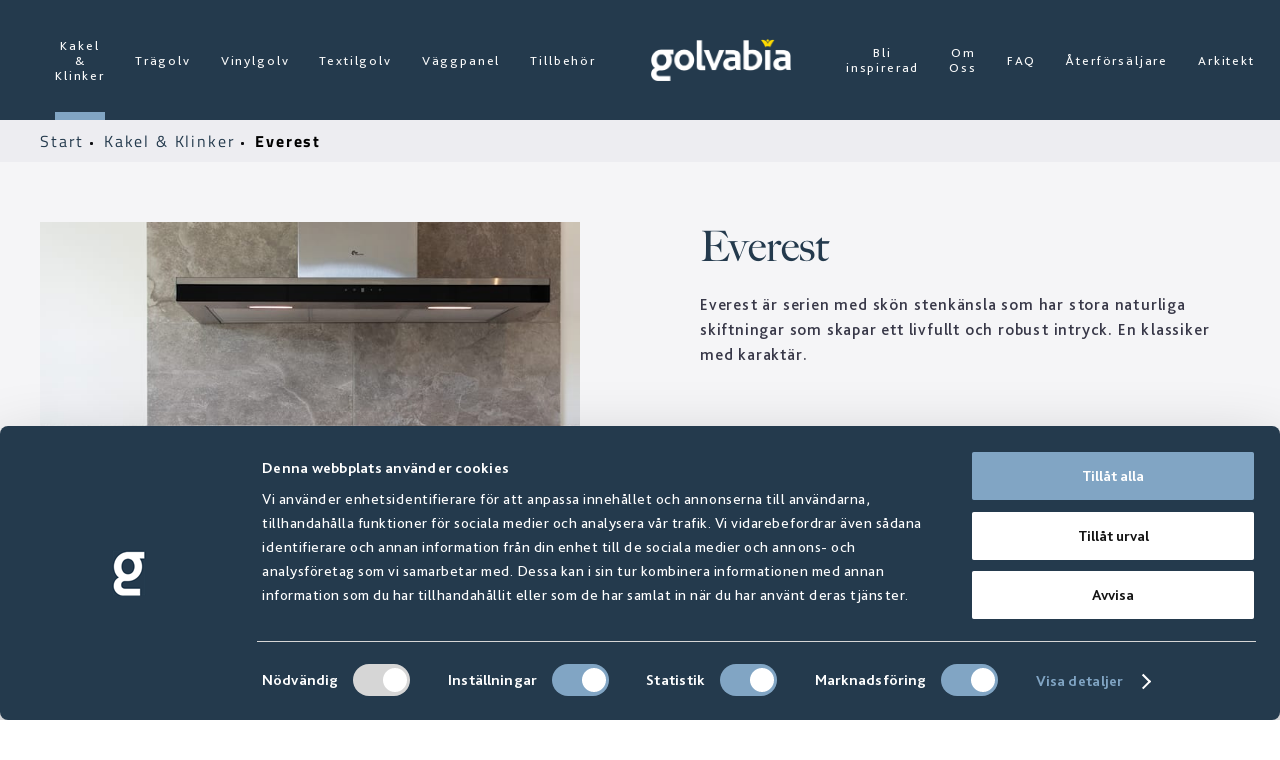

--- FILE ---
content_type: text/html; charset=utf-8
request_url: https://www.golvabia.se/kakel-klinker/produkt/everest/
body_size: 11636
content:


<!DOCTYPE html>
<html lang="sv-SE" data-fancybox-download-caption="Ladda ner h&#246;guppl&#246;st">
<head>
    
                        <title>
                            Everest - Kakel &amp; Klinker
                        </title>
                    <meta property="og:title" content="Everest - Kakel &amp; Klinker" />
                    <meta property="og:type" content="Golvabia.Website.Core.ViewModels.ProductFullViewModel?.CategoryName" />
                    <meta property="og:image" content="https://golvabia.cdn-norce.tech/8d228838-3bfc-4766-aaa2-162c1331cc47?width=729&amp;height=599&amp;mode=crop" />

            
    <script id="Cookiebot" src="https://consent.cookiebot.com/uc.js" data-cbid="07a058d4-00a1-4010-af09-e48b1581a097" data-blockingmode="auto" type="text/javascript"></script>
    <script type="text/javascript" src="//fast.fonts.net/jsapi/2a6809bf-481d-41b4-8506-958271a61644.js?v=1"></script>
    

<meta http-equiv="Content-Type" content="text/html; charset=UTF-8" />

<link rel="alternate" href="https://www.golvabia.se/" hreflang="sv-SE" />







    <link rel="shortcut icon" type="image/x-icon" href="/versioned/250218075619/favicon.ico" />
    <meta name="viewport" content="width=device-width, initial-scale=1.0, maximum-scale=5.0">
    <link href="/versioned/251201090720/Content/Dist/main.css?v=1" rel="stylesheet" type="text/css" />
    <link href="/versioned/250218075645/Content/Fonts/stylesheet.css?v=1" rel="stylesheet" type="text/css" />
    <link rel="stylesheet" href="https://use.typekit.net/ijr4fmo.css?v=1">
    <link type="text/css" rel="stylesheet" href="//fast.fonts.net/cssapi/2a6809bf-481d-41b4-8506-958271a61644.css" />
    <link rel="apple-touch-icon" sizes="57x57" href="/Content/Images/Favicon/apple-icon-57x57.png">
    <link rel="apple-touch-icon" sizes="60x60" href="/Content/Images/Favicon/apple-icon-60x60.png">
    <link rel="apple-touch-icon" sizes="72x72" href="/Content/Images/Favicon/apple-icon-72x72.png">
    <link rel="apple-touch-icon" sizes="76x76" href="/Content/Images/Favicon/apple-icon-76x76.png">
    <link rel="apple-touch-icon" sizes="114x114" href="/Content/Images/Favicon/apple-icon-114x114.png">
    <link rel="apple-touch-icon" sizes="120x120" href="/Content/Images/Favicon/apple-icon-120x120.png">
    <link rel="apple-touch-icon" sizes="144x144" href="/Content/Images/Favicon/apple-icon-144x144.png">
    <link rel="apple-touch-icon" sizes="152x152" href="/Content/Images/Favicon/apple-icon-152x152.png">
    <link rel="apple-touch-icon" sizes="180x180" href="/Content/Images/Favicon/apple-icon-180x180.png">
    <link rel="icon" type="image/png" sizes="192x192" href="/Content/Images/Favicon/android-icon-192x192.png">
    <link rel="icon" type="image/png" sizes="32x32" href="/Content/Images/Favicon/favicon-32x32.png">
    <link rel="icon" type="image/png" sizes="96x96" href="/Content/Images/Favicon/favicon-96x96.png">
    <link rel="icon" type="image/png" sizes="16x16" href="/Content/Images/Favicon/favicon-16x16.png">
    
    <meta name="msapplication-TileColor" content="#ffffff">
    <meta name="msapplication-TileImage" content="/Content/Images/Favicon/ms-icon-144x144.png">
    <meta name="theme-color" content="#ffffff">
    
    <script src='/App_Plugins/UmbracoForms/Assets/promise-polyfill/dist/polyfill.min.js'></script><script src='/App_Plugins/UmbracoForms/Assets/aspnet-validation/dist/aspnet-validation.min.js'></script>
    
    <!--[if lt IE 9]>
        <script src="/versioned/missing/Content/Js/ie/html5shiv.min.js"></script>
    <![endif]-->
    <!--[if (gte IE 6)&(lte IE 8)]>
        <script type="text/javascript" src="/versioned/missing/Content/Js/ie/selectivizr-min.js"></script>
    <![endif]-->
    


            <!-- Google Tag Manager -->
            <script>
        (function (w, d, s, l, i) {
            w[l] = w[l] || []; w[l].push({
                'gtm.start':
                    new Date().getTime(), event: 'gtm.js'
            }); var f = d.getElementsByTagName(s)[0],
                j = d.createElement(s), dl = l != 'dataLayer' ? '&l=' + l : ''; j.async = true; j.src =
                    'https://www.googletagmanager.com/gtm.js?id=' + i + dl; f.parentNode.insertBefore(j, f);
            /**/
        })(window, document, 'script', 'dataLayer', 'GTM-PVQMS2Z');</script>
            <!-- End Google Tag Manager -->



    

    
</head>

<body id="ProductPage">

        <!-- Google Tag Manager (noscript) -->
        <noscript>
            <iframe src="https://www.googletagmanager.com/ns.html?id=GTM-PVQMS2Z" height="0" width="0" style="display:none; visibility:hidden"></iframe>
        </noscript>
        <!-- End Google Tag Manager (noscript) -->

    

    
    
    <header class="site-header clearfix blue-logo">
        <div class="container">
            <div class="mobile-menu">
                <a href="/" class="mobile-logo">
                        <img src="/Content/Images/logo.png?v=1" class="white-logo" alt="Golvabia White Logo" />
                </a>
                
                <div class="hamburger-menu-button">
                    <div class="bar1"></div>
                    <div class="bar2"></div>
                    <div class="bar3"></div>
                </div>
                <nav class="mobile-main-navigation">
                    <ul class="clearfix">
                            <li>
                                    <a href="/kakel-klinker/">Kakel &amp; Klinker </a>
                            </li>
                            <li>
                                    <a href="/tragolv/">Tr&#228;golv </a>
                            </li>
                            <li>
                                    <a href="/vinylgolv/">Vinylgolv </a>
                            </li>
                            <li>
                                    <a href="/textilgolv/">Textilgolv </a>
                            </li>
                            <li>
                                    <a href="/vaggpanel/">V&#228;ggpanel </a>
                            </li>
                            <li>
                                    <a href="/tillbehor/">Tillbeh&#246;r </a>
                                            <a href="#" class="link-arrow"></a>
                                            <ul class="submenu-container has-children level-3">
                                                <li class="back-arrow"></li>
                                                <li class="heading">Tillbeh&#246;r</li>
                                                    <li>
                                                        <a href="/tillbehor/kakel-klinker/">
                                                            Kakel &amp; Klinker
                                                        </a>
                                                        
                                                    </li>
                                                    <li>
                                                        <a href="/tillbehor/tragolv/">
                                                            Tr&#228;golv
                                                        </a>
                                                        
                                                    </li>
                                                    <li>
                                                        <a href="/tillbehor/vinylgolv/">
                                                            Vinylgolv
                                                        </a>
                                                        
                                                    </li>
                                                    <li>
                                                        <a href="/tillbehor/textilgolv/">
                                                            Textilgolv
                                                        </a>
                                                        
                                                    </li>
                                            </ul>
                                            <ul class="responsive-sub-menu">
                                                    <li>
                                                        <a href="/tillbehor/kakel-klinker/">
                                                            Kakel &amp; Klinker
                                                        </a>
                                                    </li>
                                                    <li>
                                                        <a href="/tillbehor/tragolv/">
                                                            Tr&#228;golv
                                                        </a>
                                                    </li>
                                                    <li>
                                                        <a href="/tillbehor/vinylgolv/">
                                                            Vinylgolv
                                                        </a>
                                                    </li>
                                                    <li>
                                                        <a href="/tillbehor/textilgolv/">
                                                            Textilgolv
                                                        </a>
                                                    </li>
                                            </ul>
                            </li>
                            <li>
                                    <a href="/inspiration/">Bli inspirerad </a>
                            </li>
                            <li>
                                    <a href="/om-oss/">Om Oss </a>
                            </li>
                            <li>
                                    <a href="/faq/">FAQ </a>
                            </li>
                            <li>
                                    <a href="/aterforsaljare/">&#197;terf&#246;rs&#228;ljare </a>
                            </li>
                            <li>
                                    <a href="/om-oss/arkitekt/">Arkitekt </a>
                            </li>
                                                    <li>
                                <a href="/portal/">
                                    Portal
                                </a>
                            </li>
                                                <li class="language-menu">
                            <ul class="language-list">
                                    <li>
                                        <a class="lang-link en-us " href="https://www.golvabia.com/"><img src="/Content/Images/Icons/Flags/us.png?v=1" alt="English" width="16" height="11" /></a>
                                    </li>
                                    <li>
                                        <a class="lang-link sv-se selected" href="/"><img src="/Content/Images/Icons/Flags/se.png?v=1" alt="svenska" width="16" height="11" /></a>
                                    </li>
                                    <li>
                                        <a class="lang-link fi-fi " href="https://www.golvabia.fi/"><img src="/Content/Images/Icons/Flags/fi.png?v=1" alt="suomi" width="16" height="11" /></a>
                                    </li>
                                    <li>
                                        <a class="lang-link nb-no " href="https://www.golvabia.no/"><img src="/Content/Images/Icons/Flags/no.png?v=1" alt="norsk bokm&#229;l" width="16" height="11" /></a>
                                    </li>
                            </ul>
                        </li>
                    </ul>
                </nav>
            </div>

            <div class="left-container">
                    <nav class="main-navigation">
                        <ul class="clearfix">
                                    <li class="selected">
                                        <a href="/kakel-klinker/">Kakel &amp; Klinker</a>


                                    </li>
                                    <li class="">
                                        <a href="/tragolv/">Tr&#228;golv</a>


                                    </li>
                                    <li class="">
                                        <a href="/vinylgolv/">Vinylgolv</a>


                                    </li>
                                    <li class="">
                                        <a href="/textilgolv/">Textilgolv</a>


                                    </li>
                                    <li class="">
                                        <a href="/vaggpanel/">V&#228;ggpanel</a>


                                    </li>
                                    <li class="">
                                        <a href="/tillbehor/">Tillbeh&#246;r</a>

                                                    <ul class="main-sub-menu">
                                                            <li>
                                                                <a href="/tillbehor/kakel-klinker/">
                                                                    Kakel &amp; Klinker
                                                                </a>
                                                            </li>
                                                            <li>
                                                                <a href="/tillbehor/tragolv/">
                                                                    Tr&#228;golv
                                                                </a>
                                                            </li>
                                                            <li>
                                                                <a href="/tillbehor/vinylgolv/">
                                                                    Vinylgolv
                                                                </a>
                                                            </li>
                                                            <li>
                                                                <a href="/tillbehor/textilgolv/">
                                                                    Textilgolv
                                                                </a>
                                                            </li>
                                                    </ul>

                                    </li>

                        </ul>
                    </nav>
            </div>
            <a href="/" class="logo">
                
                <img src="/Content/Images/golvabia-logo.png?width=300" alt="logo" srcset="/Content/Images/golvabia-logo.png?width=300,
             /Content/Images/golvabia-logo.png?width=300 1.5x,
             /Content/Images/golvabia-logo.png?width=300 2x"/>
            </a>
            <div class="right-container">
                    <nav class="main-navigation">
                        <ul class="clearfix">
                                    <li class="">
                                        <a href="/inspiration/">Bli inspirerad</a>


                                    </li>
                                    <li class="">
                                        <a href="/om-oss/">Om Oss</a>


                                    </li>
                                    <li class="">
                                        <a href="/faq/">FAQ</a>


                                    </li>
                                    <li class="">
                                        <a href="/aterforsaljare/">&#197;terf&#246;rs&#228;ljare</a>


                                    </li>
                                    <li class="">
                                        <a href="/om-oss/arkitekt/">Arkitekt</a>


                                    </li>

                        </ul>
                    </nav>

                <div class="right">
                    <nav class="language-menu">
                        <ul class="current-language-menu">
                            <li>
                                <a href="#">
                                    <img src="/Content/Images/Icons/Flags/SE.png?v=1" alt="svenska (Sverige)" />
                                </a>
                            </li>
                        </ul>
                        <ul class="sub-menu">
                                <li>
                                    <a class="lang-link en-us " href="https://www.golvabia.com/"> <img src="/Content/Images/Icons/Flags/US.png?v=1" alt="English" width="16" height="11"/></a>
                                </li>
                                <li>
                                    <a class="lang-link sv-se selected" href="/"> <img src="/Content/Images/Icons/Flags/SE.png?v=1" alt="svenska" width="16" height="11"/></a>
                                </li>
                                <li>
                                    <a class="lang-link fi-fi " href="https://www.golvabia.fi/"> <img src="/Content/Images/Icons/Flags/FI.png?v=1" alt="suomi" width="16" height="11"/></a>
                                </li>
                                <li>
                                    <a class="lang-link nb-no " href="https://www.golvabia.no/"> <img src="/Content/Images/Icons/Flags/NO.png?v=1" alt="norsk bokm&#229;l" width="16" height="11"/></a>
                                </li>
                        </ul>
                    </nav>

                    <div class="icons">

                        <a class="heart header-heart-icon" id="header-heart-icon" href="#">
                                <img src="/Content/Images/Icons/heart-filled.svg?v=1" class="filled " alt="Filled heart icon" />
                                <img src="/Content/Images/Icons/heart.svg?v=1" class="not-filled show" alt="Heart icon" />
                                <span id="shopping-list-count">0</span>
                        </a>
                        <a class="search search-icon" href="#">
                            <img src="/Content/Images/Icons/search.svg?v=1" alt="Search icon" />
                        </a>
                            <a class="user " href="/portal/">
                                    <img src="/Content/Images/Icons/user.svg?v=1" alt="User icon" />
                            </a>
                    </div>
                </div>
            </div>
        </div>
    </header>
    <div class="heart-product-bar-container">
        <div class="container">
            <div class="heart-product-template heart-product-item">
                <div class="delete-icon">

                </div>
                <a href="#" class="product-link">
                    <div>
                        <img class="image" data-stormimagebaseurl="https://golvabia.cdn-norce.tech/" src="/kakel-klinker/produkt/Content/Images/product.jpg?width=190&amp;height=135&amp;mode=crop" alt="Product image" />
                        <div class="text-container">
                            <span class="title"></span>
                            <span class="article-number"></span>
                            <span class="price"></span>
                        </div>
                    </div>
                </a>
                <div style="display:none">
                    
                    <label>
                        Antal
                    </label>
                    <div class="quanity-button-container">
                        <button type="button" class="subtract-button">-</button>
                        <input type="number" min="1" max="999" class="quanity" />
                        <button type="button" class="add-button">+</button>

                    </div>
                </div>
            </div>
            <div class="heart-products-container" data-noproducttext="Inga produkter">

            </div>
            <div class="heart-products-buttons-container">
                <button class="button low" id="download-shoppinglist-pdf" data-filename="Ink&#246;pslista 2026-01-11" data-loading="Genererar PDF">
                    Ladda ned
                </button>
                <button class="button low mail-shopping-list-button">
                    Skicka till mail
                </button>
                
<div class="full-page-mail-container full-page-mail-container">
    <div class="full-page-toggle-container">
        <button type="button" class="full-page__toggle">
            <span class="full-page__toggle-bars">
                <span></span>
                <span></span>
                <span></span>
            </span>
        </button>
    </div>

    <div class="container">
        <h3 id="full-page-mail-heading">Fyll i din E-post f&#246;r att skicka ink&#246;pslistan</h3>
        <form class="full-page-form" id="full-page-form">
            <div class="contact-container">
                <label for="full-page-email">*E-post</label>
                <input type="email" id="full-page-email" name="full-page-email" placeholder="Skriv din e-post h&#228;r..." required/>
            </div>
            <button type="submit" id="full-page-submit-form" class="button" data-sending="Skickar">Skicka</button>
        </form>

        <div id="full-page-form-error-container" data-failed="Skickandet misslyckades, f&#246;rs&#246;k igen">
        </div>
        <div id="full-page-form-success-container"  data-success="Ink&#246;pslistan &#228;r nu skickad!" class="hide">
        </div>
    </div>
</div>
            </div>
        </div>
    </div>
    <div class="search-bar-container">
        <input id="categorytileandclinker-url" type="text" hidden value="/kakel-klinker/produkt/" />
        <input id="categoryWoodFloor-url" type="text" hidden value="/tragolv/produkt/" />
        <input id="categoryVinylFloor-url" type="text" hidden value="/vinylgolv/produkt/" />
        <input id="categoryTextileFloor-url" type="text" hidden value="/textilgolv/produkt/" />
        <input id="categoryWallPanel-url" type="text" hidden value="/vaggpanel/produkt/" />
        <input id="categoryOutlet-url" type="text" hidden value="/kakel-klinker/produkt/" />
        <input id="categoryaccessoriestileandclinker-url" type="text" hidden value="/kakel-klinker/tillbehor/produkt/" />
        <input id="categoryaccessoriesWoodFloor-url" type="text" hidden value="/tragolv/tillbehor/produkt/" />
        <input id="categoryaccessoriesVinylFloor-url" type="text" hidden value="/vinylgolv/tillbehor/produkt/" />
        <input id="categoryaccessoriesTextileFloor-url" type="text" hidden value="/kakel-klinker/tillbehor/produkt/" />
        <input id="categoryaccessoriesWallPanel-url" type="text" hidden />
        <input id="categorySlimLine-url" type="text" hidden value="/textilgolv/produkt/" />
        <input id="categoryEdgeBand55-url" type="text" hidden value="/textilgolv/produkt/" />
        <input id="categoryEdgeBand12-url" type="text" hidden value="/textilgolv/produkt/" />
        <input id="categoryLangett-url" type="text" hidden value="/textilgolv/produkt/" />
        <div class="container">
            <div class="search-bar">
                <form id="search-form" onsubmit="return false;">
                    <input type="text" class="search-input" id="search-input" data-nosearchresult="Inga tr&#228;ffar" data-culture="sv-SE" placeholder="S&#246;k efter artikelnr eller produkt " />
                </form>
                <div id="search-results">

                </div>
            </div>
        </div>
    </div>
    
    <div class="page-content">

        


<div class="breadcrumbs-container">
    <div class="container">
        <a href="/" class="start-node">Start </a>
            <a href="/kakel-klinker/">
                Kakel &amp; Klinker
            </a>
        <span>
Everest        </span>
    </div>
</div>
<div class="product-page-container">
    <div class="container">
            <div class="product-top-container">
                <div class="left-container">
                    <div class="image-wrapper">
                        <div class="slick-container">

                            <a class="fancybox-image"
                               data-fancybox="product"
                               href="https://golvabia.cdn-norce.tech/8d228838-3bfc-4766-aaa2-162c1331cc47"
                               data-thumb="https://golvabia.cdn-norce.tech/8d228838-3bfc-4766-aaa2-162c1331cc47?width=96&amp;height=68&amp;mode=crop">
                                    <img src="https://golvabia.cdn-norce.tech/8d228838-3bfc-4766-aaa2-162c1331cc47?width=729&amp;height=599&amp;mode=crop&amp;quality=80" alt="Everest" />
                            </a>
                                        <a class="fancybox-image" data-fancybox="product" href="https://golvabia.cdn-norce.tech/f69a6d15-ae27-4cbc-91cf-8e7e060fdb88" data-thumb="https://golvabia.cdn-norce.tech/f69a6d15-ae27-4cbc-91cf-8e7e060fdb88?width=96&amp;height=64&amp;mode=crop" data-caption="Ladda ner h&#246;guppl&#246;st">
                                            <img src="https://golvabia.cdn-norce.tech/f69a6d15-ae27-4cbc-91cf-8e7e060fdb88?width=729&amp;height=599&amp;mode=pad&amp;bgcolor=f5f5f7&amp;quality=80" loading="lazy" alt="Product image" />
                                        </a>
                                        <a class="fancybox-image" data-fancybox="product" href="https://golvabia.cdn-norce.tech/47b6475c-526b-4d32-a966-4ada84249110" data-thumb="https://golvabia.cdn-norce.tech/47b6475c-526b-4d32-a966-4ada84249110?width=96&amp;height=64&amp;mode=crop" data-caption="Ladda ner h&#246;guppl&#246;st">
                                            <img src="https://golvabia.cdn-norce.tech/47b6475c-526b-4d32-a966-4ada84249110?width=729&amp;height=599&amp;mode=pad&amp;bgcolor=f5f5f7&amp;quality=80" loading="lazy" alt="Product image" />
                                        </a>
                                        <a class="fancybox-image" data-fancybox="product" href="https://golvabia.cdn-norce.tech/5f18e914-4482-460c-b08c-bfe30ef465f4" data-thumb="https://golvabia.cdn-norce.tech/5f18e914-4482-460c-b08c-bfe30ef465f4?width=96&amp;height=64&amp;mode=crop" data-caption="Ladda ner h&#246;guppl&#246;st">
                                            <img src="https://golvabia.cdn-norce.tech/5f18e914-4482-460c-b08c-bfe30ef465f4?width=729&amp;height=599&amp;mode=pad&amp;bgcolor=f5f5f7&amp;quality=80" loading="lazy" alt="Product image" />
                                        </a>
                                        <a class="fancybox-image" data-fancybox="product" href="https://golvabia.cdn-norce.tech/3cf79585-f2f1-4462-b9e2-c20d02e9a34e" data-thumb="https://golvabia.cdn-norce.tech/3cf79585-f2f1-4462-b9e2-c20d02e9a34e?width=96&amp;height=64&amp;mode=crop" data-caption="Ladda ner h&#246;guppl&#246;st">
                                            <img src="https://golvabia.cdn-norce.tech/3cf79585-f2f1-4462-b9e2-c20d02e9a34e?width=729&amp;height=599&amp;mode=pad&amp;bgcolor=f5f5f7&amp;quality=80" loading="lazy" alt="Product image" />
                                        </a>
                                        <a class="fancybox-image" data-fancybox="product" href="https://golvabia.cdn-norce.tech/5b7f132b-5423-4e30-a515-cd0457cc6832" data-thumb="https://golvabia.cdn-norce.tech/5b7f132b-5423-4e30-a515-cd0457cc6832?width=96&amp;height=64&amp;mode=crop" data-caption="Ladda ner h&#246;guppl&#246;st">
                                            <img src="https://golvabia.cdn-norce.tech/5b7f132b-5423-4e30-a515-cd0457cc6832?width=729&amp;height=599&amp;mode=pad&amp;bgcolor=f5f5f7&amp;quality=80" loading="lazy" alt="Product image" />
                                        </a>
                                        <a class="fancybox-image" data-fancybox="product" href="https://golvabia.cdn-norce.tech/3cf07842-538b-40e7-8f5e-2915e8379bd2" data-thumb="https://golvabia.cdn-norce.tech/3cf07842-538b-40e7-8f5e-2915e8379bd2?width=96&amp;height=64&amp;mode=crop" data-caption="Ladda ner h&#246;guppl&#246;st">
                                            <img src="https://golvabia.cdn-norce.tech/3cf07842-538b-40e7-8f5e-2915e8379bd2?width=729&amp;height=599&amp;mode=pad&amp;bgcolor=f5f5f7&amp;quality=80" loading="lazy" alt="Product image" />
                                        </a>
                                        <a class="fancybox-image" data-fancybox="product" href="https://golvabia.cdn-norce.tech/d32f8f5d-14ba-463f-8c8a-06930f745574" data-thumb="https://golvabia.cdn-norce.tech/d32f8f5d-14ba-463f-8c8a-06930f745574?width=96&amp;height=64&amp;mode=crop" data-caption="Ladda ner h&#246;guppl&#246;st">
                                            <img src="https://golvabia.cdn-norce.tech/d32f8f5d-14ba-463f-8c8a-06930f745574?width=729&amp;height=599&amp;mode=pad&amp;bgcolor=f5f5f7&amp;quality=80" loading="lazy" alt="Product image" />
                                        </a>
                                        <a class="fancybox-image" data-fancybox="product" href="https://golvabia.cdn-norce.tech/21d9c36d-229d-40b2-bf9d-b09ba10da10e" data-thumb="https://golvabia.cdn-norce.tech/21d9c36d-229d-40b2-bf9d-b09ba10da10e?width=96&amp;height=64&amp;mode=crop" data-caption="Ladda ner h&#246;guppl&#246;st">
                                            <img src="https://golvabia.cdn-norce.tech/21d9c36d-229d-40b2-bf9d-b09ba10da10e?width=729&amp;height=599&amp;mode=pad&amp;bgcolor=f5f5f7&amp;quality=80" loading="lazy" alt="Product image" />
                                        </a>
                                        <a class="fancybox-image" data-fancybox="product" href="https://golvabia.cdn-norce.tech/a65ee165-20e1-4ab6-be99-6219c85d035c" data-thumb="https://golvabia.cdn-norce.tech/a65ee165-20e1-4ab6-be99-6219c85d035c?width=96&amp;height=64&amp;mode=crop" data-caption="Ladda ner h&#246;guppl&#246;st">
                                            <img src="https://golvabia.cdn-norce.tech/a65ee165-20e1-4ab6-be99-6219c85d035c?width=729&amp;height=599&amp;mode=pad&amp;bgcolor=f5f5f7&amp;quality=80" loading="lazy" alt="Product image" />
                                        </a>
                                        <a class="fancybox-image" data-fancybox="product" href="https://golvabia.cdn-norce.tech/250acbb1-4a24-44a4-b7df-6bea0201ba4b" data-thumb="https://golvabia.cdn-norce.tech/250acbb1-4a24-44a4-b7df-6bea0201ba4b?width=96&amp;height=64&amp;mode=crop" data-caption="Ladda ner h&#246;guppl&#246;st">
                                            <img src="https://golvabia.cdn-norce.tech/250acbb1-4a24-44a4-b7df-6bea0201ba4b?width=729&amp;height=599&amp;mode=pad&amp;bgcolor=f5f5f7&amp;quality=80" loading="lazy" alt="Product image" />
                                        </a>
                                        <a class="fancybox-image" data-fancybox="product" href="https://golvabia.cdn-norce.tech/1678e2ea-ad3c-4ddf-bb60-717baf3706ec" data-thumb="https://golvabia.cdn-norce.tech/1678e2ea-ad3c-4ddf-bb60-717baf3706ec?width=96&amp;height=64&amp;mode=crop" data-caption="Ladda ner h&#246;guppl&#246;st">
                                            <img src="https://golvabia.cdn-norce.tech/1678e2ea-ad3c-4ddf-bb60-717baf3706ec?width=729&amp;height=599&amp;mode=pad&amp;bgcolor=f5f5f7&amp;quality=80" loading="lazy" alt="Product image" />
                                        </a>
                                        <a class="fancybox-image" data-fancybox="product" href="https://golvabia.cdn-norce.tech/0eedc6ed-643a-432a-9d85-7b373e0f46dc" data-thumb="https://golvabia.cdn-norce.tech/0eedc6ed-643a-432a-9d85-7b373e0f46dc?width=96&amp;height=64&amp;mode=crop" data-caption="Ladda ner h&#246;guppl&#246;st">
                                            <img src="https://golvabia.cdn-norce.tech/0eedc6ed-643a-432a-9d85-7b373e0f46dc?width=729&amp;height=599&amp;mode=pad&amp;bgcolor=f5f5f7&amp;quality=80" loading="lazy" alt="Product image" />
                                        </a>

                        </div>





                    </div>
                            <div class="additional-container" href="https://golvabia.cdn-norce.tech/8d228838-3bfc-4766-aaa2-162c1331cc47?width=729&amp;height=599&amp;mode=crop&amp;quality=80">
                                <img src="https://golvabia.cdn-norce.tech/8d228838-3bfc-4766-aaa2-162c1331cc47?width=243&height=162&mode=crop" alt="Everest" loading="lazy" />

                                
                                                                                                        <img src="https://golvabia.cdn-norce.tech/f69a6d15-ae27-4cbc-91cf-8e7e060fdb88?width=243&amp;height=162&amp;mode=crop" loading="lazy" alt="Product image" />
                                        <img src="https://golvabia.cdn-norce.tech/47b6475c-526b-4d32-a966-4ada84249110?width=243&amp;height=162&amp;mode=crop" loading="lazy" alt="Product image" />
                                        <img src="https://golvabia.cdn-norce.tech/5f18e914-4482-460c-b08c-bfe30ef465f4?width=243&amp;height=162&amp;mode=crop" loading="lazy" alt="Product image" />
                                        <img src="https://golvabia.cdn-norce.tech/3cf79585-f2f1-4462-b9e2-c20d02e9a34e?width=243&amp;height=162&amp;mode=crop" loading="lazy" alt="Product image" />
                                        <img src="https://golvabia.cdn-norce.tech/5b7f132b-5423-4e30-a515-cd0457cc6832?width=243&amp;height=162&amp;mode=crop" loading="lazy" alt="Product image" />
                                        <img src="https://golvabia.cdn-norce.tech/3cf07842-538b-40e7-8f5e-2915e8379bd2?width=243&amp;height=162&amp;mode=crop" loading="lazy" alt="Product image" />
                                        <img src="https://golvabia.cdn-norce.tech/d32f8f5d-14ba-463f-8c8a-06930f745574?width=243&amp;height=162&amp;mode=crop" loading="lazy" alt="Product image" />
                                        <img src="https://golvabia.cdn-norce.tech/21d9c36d-229d-40b2-bf9d-b09ba10da10e?width=243&amp;height=162&amp;mode=crop" loading="lazy" alt="Product image" />
                                        <img src="https://golvabia.cdn-norce.tech/a65ee165-20e1-4ab6-be99-6219c85d035c?width=243&amp;height=162&amp;mode=crop" loading="lazy" alt="Product image" />
                                        <img src="https://golvabia.cdn-norce.tech/250acbb1-4a24-44a4-b7df-6bea0201ba4b?width=243&amp;height=162&amp;mode=crop" loading="lazy" alt="Product image" />
                                        <img src="https://golvabia.cdn-norce.tech/1678e2ea-ad3c-4ddf-bb60-717baf3706ec?width=243&amp;height=162&amp;mode=crop" loading="lazy" alt="Product image" />
                                        <img src="https://golvabia.cdn-norce.tech/0eedc6ed-643a-432a-9d85-7b373e0f46dc?width=243&amp;height=162&amp;mode=crop" loading="lazy" alt="Product image" />
                                                            </div>



                    <div class="share-container">
                        <div class="icon-container">

                            <a href="mailto:?body=Jag vill tipsa om denna produkten fr&#229;n Golvabia: %0D%0AEverest%0D%0Ahttps://www.golvabia.se/kakel-klinker/produkt/everest/,&subject=Produktf&#246;rslag - Golvabia">
                                <img src="/Content/Images/Icons/mail.svg" class="icon" loading="lazy" alt="Mail icon" />
                            </a>
                            <a href="https://www.facebook.com/sharer/sharer.php?u=https://www.golvabia.se/kakel-klinker/produkt/everest/" target="_blank">
                                <img src="/Content/Images/Icons/facebook-black.svg" class="icon" loading="lazy" alt="Facebook icon" />
                            </a>
                            <img src="/Content/Images/Icons/share.svg" class="clipboard-icon" loading="lazy" alt="clipboard icon" />
                        </div>
                        <span class="clipboard-text">L&#228;nken &#228;r kopierad! </span>
                    </div>
                </div>
                <div class="right-container">

                        <h1>Everest</h1>

                        <div>
                            <p>
                                <p>Everest är serien med skön stenkänsla som har stora naturliga skiftningar som skapar ett livfullt och robust intryck. En klassiker med karaktär.
                            </p>
                        </div>

                        <div class="sub-desc sub-desc--hidden">
                            <p>
                                <p><strong>Granitkeramik</strong> är en industriell tillverkning som görs av naturliga råvaror såsom sand, lera och finmalt fältspat som torrpressas under högt tryck och bränns i höga temperaturer. På detta vis får man fram en stenprodukt på kort tid som skulle ta naturen tusentals år att forma. Tekniskt sett är granitkeramik ett starkt material som är lätt att sköta till skillnad från natursten som ofta kräver regelbundet underhåll. Designen skapas genom en otrolig kvalité på trycktekniken. Den erbjuder mönster med oändliga variationer som gör att man kan få fram bättre mönsterbilder än vad riktig sten kan erbjuda. Granitkeramikens många fina egenskaper gör valet lätt för dig som vill lyfta ditt hem med ett material som håller i flera generationer.</p>
                            </p>
                        </div>
                        <div class="ellipsis-button">L&#228;s mer <span class="ellipsis-arrow"></span></div>


                        <div class="symbols-container">
                                <img src="https://golvabia.cdn-norce.tech/4592a0c7-93b7-41d0-bc8f-17de2bc7d4ae?height=68" alt="Golv &amp; v&#228;ggmaterial - keramik" title="Golv &amp; v&#228;ggmaterial - keramik" />
                                <img src="https://golvabia.cdn-norce.tech/a4492661-2463-4e68-acdc-1feee56f6c34?height=68" alt="Slitageklass 5" title="Slitageklass 5" />
                                <img src="https://golvabia.cdn-norce.tech/31a1d76d-bc9d-4b14-ab16-2f08e7af7126?height=68" alt="Fungerar med v&#228;rmegolv" title="Fungerar med v&#228;rmegolv" />
                                <img src="https://golvabia.cdn-norce.tech/e69d5dd0-26a3-4b6c-b80b-ae37955190dd?height=68" alt="Frosts&#228;ker" title="Frosts&#228;ker" />
                        </div>
                    


                    <div class="dropdown-container variant-dropdown-container">
                        <div class="active item">

                            <span class="color white" style="background-image: url('https://golvabia.cdn-norce.tech/8d228838-3bfc-4766-aaa2-162c1331cc47?width=36&amp;height=36&amp;mode=crop')">
                            </span>
                            <span class="text">
                                V&#228;lj variant
                            </span>
                        </div>
                        <div class="dropdown">
                            
                                    <div class="item" data-href="/kakel-klinker/produkt/everest/dark-mosaik-4-8x4-8-ark-30x30/">
                                        <span class="color white" style="background-image:url('https://golvabia.cdn-norce.tech/36309923-e42b-4d50-b9b4-223157a0c341?width=36&amp;height=36&amp;mode=crop')">
                                        </span>
                                        <span class="text">
                                            Dark mosaik 4,8x4,8 ark 30x30
                                        </span>
                                    </div>
                                    <div class="item" data-href="/kakel-klinker/produkt/everest/dark-30-5x60-5/">
                                        <span class="color white" style="background-image:url('https://golvabia.cdn-norce.tech/a6dec137-b01d-472c-b704-6ad7fded345c?width=36&amp;height=36&amp;mode=crop')">
                                        </span>
                                        <span class="text">
                                            Dark 30,5x60,5
                                        </span>
                                    </div>
                                    <div class="item" data-href="/kakel-klinker/produkt/everest/dark-60x60-sag/">
                                        <span class="color white" style="background-image:url('https://golvabia.cdn-norce.tech/f0f793ee-42ad-47a9-bd17-9d8bc8147a6b?width=36&amp;height=36&amp;mode=crop')">
                                        </span>
                                        <span class="text">
                                            Dark 60x60 s&#229;g
                                        </span>
                                    </div>
                                    <div class="item" data-href="/kakel-klinker/produkt/everest/dark-60x120-sag/">
                                        <span class="color white" style="background-image:url('https://golvabia.cdn-norce.tech/7cfe629f-1084-4305-ab68-f1323f104cda?width=36&amp;height=36&amp;mode=crop')">
                                        </span>
                                        <span class="text">
                                            Dark 60x120 s&#229;g
                                        </span>
                                    </div>
                                    <div class="item" data-href="/kakel-klinker/produkt/everest/grey-30-5x60-5/">
                                        <span class="color white" style="background-image:url('https://golvabia.cdn-norce.tech/527123c2-10f6-435c-9b0c-09e48b88717b?width=36&amp;height=36&amp;mode=crop')">
                                        </span>
                                        <span class="text">
                                            Grey 30,5x60,5
                                        </span>
                                    </div>
                                    <div class="item" data-href="/kakel-klinker/produkt/everest/grey-60x60-sag/">
                                        <span class="color white" style="background-image:url('https://golvabia.cdn-norce.tech/0c0b6c67-f46e-4728-bac4-f243b22629a8?width=36&amp;height=36&amp;mode=crop')">
                                        </span>
                                        <span class="text">
                                            Grey 60x60 s&#229;g
                                        </span>
                                    </div>
                                    <div class="item" data-href="/kakel-klinker/produkt/everest/grey-60x120-sag/">
                                        <span class="color white" style="background-image:url('https://golvabia.cdn-norce.tech/e037bd51-63f2-46a6-8795-9957421642bb?width=36&amp;height=36&amp;mode=crop')">
                                        </span>
                                        <span class="text">
                                            Grey 60x120 s&#229;g
                                        </span>
                                    </div>
                                    <div class="item" data-href="/kakel-klinker/produkt/everest/white-mosaik-4-8x4-8-ark-30x30/">
                                        <span class="color white" style="background-image:url('https://golvabia.cdn-norce.tech/5c4b49a4-1b1b-4aec-a9ba-fc0157aa611c?width=36&amp;height=36&amp;mode=crop')">
                                        </span>
                                        <span class="text">
                                            White mosaik 4,8x4,8 ark 30x30
                                        </span>
                                    </div>
                                    <div class="item" data-href="/kakel-klinker/produkt/everest/white-30-5x60-5/">
                                        <span class="color white" style="background-image:url('https://golvabia.cdn-norce.tech/a9a446f9-30c4-4417-939c-051d2489d8ff?width=36&amp;height=36&amp;mode=crop')">
                                        </span>
                                        <span class="text">
                                            White 30,5x60,5
                                        </span>
                                    </div>
                                    <div class="item" data-href="/kakel-klinker/produkt/everest/white-60x60-sag/">
                                        <span class="color white" style="background-image:url('https://golvabia.cdn-norce.tech/4787a05d-0c22-488f-82c6-0c69ef988065?width=36&amp;height=36&amp;mode=crop')">
                                        </span>
                                        <span class="text">
                                            White 60x60 s&#229;g
                                        </span>
                                    </div>
                                    <div class="item" data-href="/kakel-klinker/produkt/everest/white-60x120-sag/">
                                        <span class="color white" style="background-image:url('https://golvabia.cdn-norce.tech/f9bde7c7-d33f-43b1-8e16-798a44cbc574?width=36&amp;height=36&amp;mode=crop')">
                                        </span>
                                        <span class="text">
                                            White 60x120 s&#229;g
                                        </span>
                                    </div>

                        </div>
                    </div>
                    <div class="button-container">

                            <a class="button" href="/aterforsaljare/">
                                Till &#229;terf&#246;rs&#228;ljare
                            </a>


                    </div>

                    <div class="toggle-items-container">



                            <div class="toggle-item">
                                <h3 class="heading">Dokument</h3>
                                <div class="text">
                                        <p><a href="https://golvabia.cdn-norce.tech/ed0a1e18-93e8-48d7-88d9-2ff4fd15b5ea.pdf" target="_blank"></a></p>
                                        <p><a href="https://golvabia.cdn-norce.tech/5bb8c663-2c93-42f7-9cc1-1bc57bdf44a5.pdf" target="_blank"></a></p>
                                </div>
                            </div>



                            <div class="toggle-item variants open">

                                <h3 class="variants">Varianter</h3>
                            </div>
                    </div>
                </div>

                    <div class="variants-container open">

                            <div class="variant-item">
                                    <a href="/kakel-klinker/produkt/everest/dark-mosaik-4-8x4-8-ark-30x30/">
                                            <div class="variant-wrapper">

                                                <img src="https://golvabia.cdn-norce.tech/36309923-e42b-4d50-b9b4-223157a0c341?height=100&amp;bgcolor=f5f5f7&amp;quality=80" alt="Dark mosaik 4,8x4,8 ark 30x30" class="" loading="lazy" title="Dark mosaik 4,8x4,8 ark 30x30" />
                                                <div class="overlay">
                                                    <h4 class="big-text">Dark mosaik 4,8x4,8 ark 30x30</h4>
                                                </div>
                                            </div>
                                    </a>

                            </div>
                            <div class="variant-item">
                                    <a href="/kakel-klinker/produkt/everest/dark-30-5x60-5/">
                                            <div class="variant-wrapper">

                                                <img src="https://golvabia.cdn-norce.tech/a6dec137-b01d-472c-b704-6ad7fded345c?height=200&amp;bgcolor=f5f5f7&amp;quality=80" alt="Dark 30,5x60,5" class="" loading="lazy" title="Dark 30,5x60,5" />
                                                <div class="overlay">
                                                    <h4 class="big-text">Dark 30,5x60,5</h4>
                                                </div>
                                            </div>
                                    </a>

                            </div>
                            <div class="variant-item">
                                    <a href="/kakel-klinker/produkt/everest/dark-60x60-sag/">
                                            <div class="variant-wrapper">

                                                <img src="https://golvabia.cdn-norce.tech/f0f793ee-42ad-47a9-bd17-9d8bc8147a6b?height=200&amp;bgcolor=f5f5f7&amp;quality=80" alt="Dark 60x60 s&#229;g" class="" loading="lazy" title="Dark 60x60 s&#229;g" />
                                                <div class="overlay">
                                                    <h4 class="big-text">Dark 60x60 s&#229;g</h4>
                                                </div>
                                            </div>
                                    </a>

                            </div>
                            <div class="variant-item">
                                    <a href="/kakel-klinker/produkt/everest/dark-60x120-sag/">
                                            <div class="variant-wrapper">

                                                <img src="https://golvabia.cdn-norce.tech/7cfe629f-1084-4305-ab68-f1323f104cda?height=400&amp;bgcolor=f5f5f7&amp;quality=80" alt="Dark 60x120 s&#229;g" class="" loading="lazy" title="Dark 60x120 s&#229;g" />
                                                <div class="overlay">
                                                    <h4 class="big-text">Dark 60x120 s&#229;g</h4>
                                                </div>
                                            </div>
                                    </a>

                            </div>
                            <div class="variant-item">
                                    <a href="/kakel-klinker/produkt/everest/grey-30-5x60-5/">
                                            <div class="variant-wrapper">

                                                <img src="https://golvabia.cdn-norce.tech/527123c2-10f6-435c-9b0c-09e48b88717b?height=200&amp;bgcolor=f5f5f7&amp;quality=80" alt="Grey 30,5x60,5" class="" loading="lazy" title="Grey 30,5x60,5" />
                                                <div class="overlay">
                                                    <h4 class="big-text">Grey 30,5x60,5</h4>
                                                </div>
                                            </div>
                                    </a>

                            </div>
                            <div class="variant-item">
                                    <a href="/kakel-klinker/produkt/everest/grey-60x60-sag/">
                                            <div class="variant-wrapper">

                                                <img src="https://golvabia.cdn-norce.tech/0c0b6c67-f46e-4728-bac4-f243b22629a8?height=200&amp;bgcolor=f5f5f7&amp;quality=80" alt="Grey 60x60 s&#229;g" class="" loading="lazy" title="Grey 60x60 s&#229;g" />
                                                <div class="overlay">
                                                    <h4 class="big-text">Grey 60x60 s&#229;g</h4>
                                                </div>
                                            </div>
                                    </a>

                            </div>
                            <div class="variant-item">
                                    <a href="/kakel-klinker/produkt/everest/grey-60x120-sag/">
                                            <div class="variant-wrapper">

                                                <img src="https://golvabia.cdn-norce.tech/e037bd51-63f2-46a6-8795-9957421642bb?height=400&amp;bgcolor=f5f5f7&amp;quality=80" alt="Grey 60x120 s&#229;g" class="" loading="lazy" title="Grey 60x120 s&#229;g" />
                                                <div class="overlay">
                                                    <h4 class="big-text">Grey 60x120 s&#229;g</h4>
                                                </div>
                                            </div>
                                    </a>

                            </div>
                            <div class="variant-item">
                                    <a href="/kakel-klinker/produkt/everest/white-mosaik-4-8x4-8-ark-30x30/">
                                            <div class="variant-wrapper">

                                                <img src="https://golvabia.cdn-norce.tech/5c4b49a4-1b1b-4aec-a9ba-fc0157aa611c?height=100&amp;bgcolor=f5f5f7&amp;quality=80" alt="White mosaik 4,8x4,8 ark 30x30" class="" loading="lazy" title="White mosaik 4,8x4,8 ark 30x30" />
                                                <div class="overlay">
                                                    <h4 class="big-text">White mosaik 4,8x4,8 ark 30x30</h4>
                                                </div>
                                            </div>
                                    </a>

                            </div>
                            <div class="variant-item">
                                    <a href="/kakel-klinker/produkt/everest/white-30-5x60-5/">
                                            <div class="variant-wrapper">

                                                <img src="https://golvabia.cdn-norce.tech/a9a446f9-30c4-4417-939c-051d2489d8ff?height=200&amp;bgcolor=f5f5f7&amp;quality=80" alt="White 30,5x60,5" class="" loading="lazy" title="White 30,5x60,5" />
                                                <div class="overlay">
                                                    <h4 class="big-text">White 30,5x60,5</h4>
                                                </div>
                                            </div>
                                    </a>

                            </div>
                            <div class="variant-item">
                                    <a href="/kakel-klinker/produkt/everest/white-60x60-sag/">
                                            <div class="variant-wrapper">

                                                <img src="https://golvabia.cdn-norce.tech/4787a05d-0c22-488f-82c6-0c69ef988065?height=200&amp;bgcolor=f5f5f7&amp;quality=80" alt="White 60x60 s&#229;g" class="" loading="lazy" title="White 60x60 s&#229;g" />
                                                <div class="overlay">
                                                    <h4 class="big-text">White 60x60 s&#229;g</h4>
                                                </div>
                                            </div>
                                    </a>

                            </div>
                            <div class="variant-item">
                                    <a href="/kakel-klinker/produkt/everest/white-60x120-sag/">
                                            <div class="variant-wrapper">

                                                <img src="https://golvabia.cdn-norce.tech/f9bde7c7-d33f-43b1-8e16-798a44cbc574?height=400&amp;bgcolor=f5f5f7&amp;quality=80" alt="White 60x120 s&#229;g" class="" loading="lazy" title="White 60x120 s&#229;g" />
                                                <div class="overlay">
                                                    <h4 class="big-text">White 60x120 s&#229;g</h4>
                                                </div>
                                            </div>
                                    </a>

                            </div>
                    </div>

            </div>

    </div>
</div>

        <div class="related-products">
            <div class="container">
                <h3>Relaterade produkter</h3>
                <div class="products">
                    
                <div class="product-item">
                    <a href="/kakel-klinker/produkt/gatsby/">
                        <div class="image-wrapper">

                            <img src="https://golvabia.cdn-norce.tech/bb3fa197-7f21-4c08-86b1-878e095b88c6?width=729&amp;height=599&amp;mode=crop&amp;quality=70" loading="eager" alt="Product image" />
                                                        
                        </div>
                        <div class="text-wrapper">
                            <h4> Gatsby </h4>
                            <span class="extra-text"> Finns i <span class="variants-count"> 16</span>+ Varianter </span>
                                <div class="symbols-container">
                                        <img src="https://golvabia.cdn-norce.tech/4592a0c7-93b7-41d0-bc8f-17de2bc7d4ae?height=36" alt="Golv &amp; v&#228;ggmaterial - keramik" title="Golv &amp; v&#228;ggmaterial - keramik" />
                                        <img src="https://golvabia.cdn-norce.tech/a4492661-2463-4e68-acdc-1feee56f6c34?height=36" alt="Slitageklass 5" title="Slitageklass 5" />
                                        <img src="https://golvabia.cdn-norce.tech/31a1d76d-bc9d-4b14-ab16-2f08e7af7126?height=36" alt="Fungerar med v&#228;rmegolv" title="Fungerar med v&#228;rmegolv" />
                                        <img src="https://golvabia.cdn-norce.tech/e69d5dd0-26a3-4b6c-b80b-ae37955190dd?height=36" alt="Frosts&#228;ker" title="Frosts&#228;ker" />
                                </div>

                        </div>
                    </a>
                </div>
                <div class="product-item">
                    <a href="/kakel-klinker/produkt/steninge/">
                        <div class="image-wrapper">

                            <img src="https://golvabia.cdn-norce.tech/1b5b3b4d-fac0-4e06-afee-a13369f6659b?width=729&amp;height=599&amp;mode=crop&amp;quality=70" loading="eager" alt="Product image" />
                                                        
                        </div>
                        <div class="text-wrapper">
                            <h4> Steninge </h4>
                            <span class="extra-text"> Finns i <span class="variants-count"> 20</span>+ Varianter </span>
                                <div class="symbols-container">
                                        <img src="https://golvabia.cdn-norce.tech/4592a0c7-93b7-41d0-bc8f-17de2bc7d4ae?height=36" alt="Golv &amp; v&#228;ggmaterial - keramik" title="Golv &amp; v&#228;ggmaterial - keramik" />
                                        <img src="https://golvabia.cdn-norce.tech/a4492661-2463-4e68-acdc-1feee56f6c34?height=36" alt="Slitageklass 5" title="Slitageklass 5" />
                                        <img src="https://golvabia.cdn-norce.tech/31a1d76d-bc9d-4b14-ab16-2f08e7af7126?height=36" alt="Fungerar med v&#228;rmegolv" title="Fungerar med v&#228;rmegolv" />
                                        <img src="https://golvabia.cdn-norce.tech/e69d5dd0-26a3-4b6c-b80b-ae37955190dd?height=36" alt="Frosts&#228;ker" title="Frosts&#228;ker" />
                                </div>

                        </div>
                    </a>
                </div>


                </div>
            </div>
        </div>





            <div class="" style="background-color: #" id="block-umb://element/819f82737f7b4382902894814b174438">
                
<div class="text-puff-block">
    <div class="container">
        <div class="container2">
            <div class="content-container">
                <h2 class="title">KAKEL &amp; KLINKER</h2>
                <p class="text">Byta golv i huset, s&#228;tta k&#246;kskakel eller renovera badrummet? 

Vi har kakel och klinker som passar till hela hemmet. Sortimentet &#228;r noga utvalt f&#246;r den skandinaviska stilen och h&#228;r hittar du inspiration med inslag av betong, sten och klassisk marmor.</p>
            </div>
            <div class="puffs-container">
                        <div class="puff">
                            <a href="/kakel-klinker/faq-vanliga-fragor/">
                                <picture class="puff__picture">
                                    <img src="/media/rjuhnt3f/koster_dark-grey_369581_badrum_ovan.jpg?anchor=center&amp;mode=crop&amp;quality=80&amp;width=400&amp;height=300&amp;rnd=132882852396870000" alt="Koster Dark Grey 369581 Badrum Ovan" loading="lazy" />
                                </picture>
                            </a>
                            <a href="/kakel-klinker/faq-vanliga-fragor/" class="puff__name">FAQ | Vanliga Fr&#229;gor</a>
                        </div>
                        <div class="puff">
                            <a href="/kakel-klinker/skotselrad/">
                                <picture class="puff__picture">
                                    <img src="/media/psqldvqu/soprano-frame-910-01_golvabia-ceppo-grey.jpg?anchor=center&amp;mode=crop&amp;quality=80&amp;width=400&amp;height=300&amp;rnd=132834307020930000" alt="Soprano Frame 910 01 Golvabia Ceppo Grey" loading="lazy" />
                                </picture>
                            </a>
                            <a href="/kakel-klinker/skotselrad/" class="puff__name">Sk&#246;tselr&#229;d</a>
                        </div>
            </div>
        </div>
    </div>
</div>
            </div>
            <div class="" style="background-color: #" id="block-umb://element/90fe5dc35fb143c09ffa7beb47e58c46">
                
    <div class="container">
        <div class="two-block-container ">
                <div class="block-item">
                        <a href="/kakel-klinker/" _blank>
                            <img src="/media/0atp3efj/hitta-hem-svart_.png?width=200" loading="lazy" alt="Block icon" />
                        </a>

                    <h4><a href="/kakel-klinker/" _blank>Se hela sortimentet</a></h4>

                        <a href="/kakel-klinker/" _blank class="button">Ta mig dit! </a>
                </div>
                <div class="block-item">
                        <a href="/aterforsaljare/" _blank>
                            <img src="/media/eh0hunph/hitta-&#229;f-svart.png?width=200" loading="lazy" alt="Block icon" />
                        </a>

                    <h4><a href="/aterforsaljare/" _blank>Hitta din &#229;terf&#246;rs&#228;ljare</a></h4>

                        <a href="/aterforsaljare/" _blank class="button">Hitta nu</a>
                </div>
        </div>
    </div>

            </div>



    </div>

    <footer class="site-footer">
        <div class="container">
            <div class="logos-container">
                <a href="/" class="logo">
                    <img src='/Content/Images/logo.png?width=200' alt='logo' loading='lazy'  />

                </a>
                <div class="social-icons-container">
                        <a class="social-icon" href="https://www.instagram.com/golvabia.se/" target="_blank">
                            <img src="/Content/Images/Icons/instagram-white.svg?v=1" width="22" height="22" alt="Istagram icon" />
                        </a>

                        <a class="social-icon" href="https://www.facebook.com/golvabia/" target="_blank">
                            <img src="/Content/Images/Icons/facebook.svg?v=1" width="22" height="22" alt="Facebook icon" />
                        </a>
                                            <a class="social-icon" href="https://www.linkedin.com/golvabia/" target="_blank">
                            <img src="/Content/Images/Icons/linkedin.svg?v=1" width="22" height="22" alt="LinkedIn icon" />
                        </a>



                </div>
            </div>
                <div class="columns-container">

                        <div class="column">
                            <h3>Produkter</h3>
                                                                <ul>
                                            <li><a href="/kakel-klinker/">Kakel &amp; Klinker</a></li>
                                            <li><a href="/tragolv/">Tr&#228;golv</a></li>
                                            <li><a href="/vinylgolv/">Vinylgolv</a></li>
                                            <li><a href="/textilgolv/">Textilgolv</a></li>
                                            <li><a href="/vaggpanel/">V&#228;ggpanel</a></li>
                                    </ul>
                        </div>
                        <div class="column">
                            <h3>Inspiration</h3>
                                                                <ul>
                                            <li><a href="/om-oss/nyheter/">Nyheter</a></li>
                                            <li><a href="/inspiration/magazine/">Magazine</a></li>
                                            <li><a href="/tragolv/digital-showroom/">Digital Showroom</a></li>
                                            <li><a href="/inspiration/projekt/">Projektarkiv</a></li>
                                    </ul>
                        </div>
                        <div class="column">
                            <h3>Support</h3>
                                                                <ul>
                                            <li><a href="/om-oss/kontakta-oss/">Kontakta oss</a></li>
                                            <li><a href="/aterforsaljare/">&#197;terf&#246;rs&#228;ljare</a></li>
                                            <li><a href="/portal/">Logga in</a></li>
                                            <li><a href="/om-oss/karriar/">Karri&#228;r</a></li>
                                            <li><a href="/om-oss/arkitekt/">Arkitekt</a></li>
                                            <li><a href="/om-oss/butik-showroom/">Butik - Showroom</a></li>
                                            <li><a href="/om-oss/butik-showroom/">&#214;ppettider Butik</a></li>
                                    </ul>
                        </div>
                        <div class="column">
                            <h3>Ladda ner</h3>
                                                                <ul>
                                            <li><a href="/bildbank/">Bildbank</a></li>
                                            <li><a href="/kataloger/">Kataloger</a></li>
                                            <li><a href="/logotyp/">Logotyp</a></li>
                                            <li><a href="/installation/">Installation</a></li>
                                    </ul>
                        </div>
                </div>
        </div>
    </footer>

    <script type="text/javascript" src="/versioned/251201090720/Content/Dist/bundle.js?v=1" data-cookieconsent="ignore"></script>















    <!--[if lt IE 9]>
        <script src="/versioned/missing/Content/Js/ie/respond.min.js"></script>
    <![endif]-->
    
    
</body>
</html>


--- FILE ---
content_type: text/css
request_url: https://www.golvabia.se/versioned/251201090720/Content/Dist/main.css?v=1
body_size: 69199
content:
/* Slider */
.slick-slider
{
    position: relative;

    display: block;
    box-sizing: border-box;

    -webkit-user-select: none;
       -moz-user-select: none;
        -ms-user-select: none;
            user-select: none;

    -webkit-touch-callout: none;
    -khtml-user-select: none;
    -ms-touch-action: pan-y;
        touch-action: pan-y;
    -webkit-tap-highlight-color: transparent;
}

.slick-list
{
    position: relative;

    display: block;
    overflow: hidden;

    margin: 0;
    padding: 0;
}
.slick-list:focus
{
    outline: none;
}
.slick-list.dragging
{
    cursor: pointer;
    cursor: hand;
}

.slick-slider .slick-track,
.slick-slider .slick-list
{
    -webkit-transform: translate3d(0, 0, 0);
       -moz-transform: translate3d(0, 0, 0);
        -ms-transform: translate3d(0, 0, 0);
         -o-transform: translate3d(0, 0, 0);
            transform: translate3d(0, 0, 0);
}

.slick-track
{
    position: relative;
    top: 0;
    left: 0;

    display: block;
    margin-left: auto;
    margin-right: auto;
}
.slick-track:before,
.slick-track:after
{
    display: table;

    content: '';
}
.slick-track:after
{
    clear: both;
}
.slick-loading .slick-track
{
    visibility: hidden;
}

.slick-slide
{
    display: none;
    float: left;

    height: 100%;
    min-height: 1px;
}
[dir='rtl'] .slick-slide
{
    float: right;
}
.slick-slide img
{
    display: block;
}
.slick-slide.slick-loading img
{
    display: none;
}
.slick-slide.dragging img
{
    pointer-events: none;
}
.slick-initialized .slick-slide
{
    display: block;
}
.slick-loading .slick-slide
{
    visibility: hidden;
}
.slick-vertical .slick-slide
{
    display: block;

    height: auto;

    border: 1px solid transparent;
}
.slick-arrow.slick-hidden {
    display: none;
}

@charset 'UTF-8';
/* Slider */
.slick-loading .slick-list
{
    background: #fff url([data-uri]) center center no-repeat;
}

/* Icons */
@font-face
{
    font-family: 'slick';
    font-weight: normal;
    font-style: normal;

    src: url([data-uri]);
    src: url([data-uri]?#iefix) format('embedded-opentype'), url([data-uri]) format('woff'), url([data-uri]) format('truetype'), url([data-uri]#slick) format('svg');
}
/* Arrows */
.slick-prev,
.slick-next
{
    font-size: 0;
    line-height: 0;

    position: absolute;
    top: 50%;

    display: block;

    width: 20px;
    height: 20px;
    padding: 0;
    -webkit-transform: translate(0, -50%);
    -ms-transform: translate(0, -50%);
    transform: translate(0, -50%);

    cursor: pointer;

    color: transparent;
    border: none;
    outline: none;
    background: transparent;
}
.slick-prev:hover,
.slick-prev:focus,
.slick-next:hover,
.slick-next:focus
{
    color: transparent;
    outline: none;
    background: transparent;
}
.slick-prev:hover:before,
.slick-prev:focus:before,
.slick-next:hover:before,
.slick-next:focus:before
{
    opacity: 1;
}
.slick-prev.slick-disabled:before,
.slick-next.slick-disabled:before
{
    opacity: .25;
}

.slick-prev:before,
.slick-next:before
{
    font-family: 'slick';
    font-size: 20px;
    line-height: 1;

    opacity: .75;
    color: white;

    -webkit-font-smoothing: antialiased;
    -moz-osx-font-smoothing: grayscale;
}

.slick-prev
{
    left: -25px;
}
[dir='rtl'] .slick-prev
{
    right: -25px;
    left: auto;
}
.slick-prev:before
{
    content: '←';
}
[dir='rtl'] .slick-prev:before
{
    content: '→';
}

.slick-next
{
    right: -25px;
}
[dir='rtl'] .slick-next
{
    right: auto;
    left: -25px;
}
.slick-next:before
{
    content: '→';
}
[dir='rtl'] .slick-next:before
{
    content: '←';
}

/* Dots */
.slick-dotted.slick-slider
{
    margin-bottom: 30px;
}

.slick-dots
{
    position: absolute;
    bottom: -25px;

    display: block;

    width: 100%;
    padding: 0;
    margin: 0;

    list-style: none;

    text-align: center;
}
.slick-dots li
{
    position: relative;

    display: inline-block;

    width: 20px;
    height: 20px;
    margin: 0 5px;
    padding: 0;

    cursor: pointer;
}
.slick-dots li button
{
    font-size: 0;
    line-height: 0;

    display: block;

    width: 20px;
    height: 20px;
    padding: 5px;

    cursor: pointer;

    color: transparent;
    border: 0;
    outline: none;
    background: transparent;
}
.slick-dots li button:hover,
.slick-dots li button:focus
{
    outline: none;
}
.slick-dots li button:hover:before,
.slick-dots li button:focus:before
{
    opacity: 1;
}
.slick-dots li button:before
{
    font-family: 'slick';
    font-size: 6px;
    line-height: 20px;

    position: absolute;
    top: 0;
    left: 0;

    width: 20px;
    height: 20px;

    content: '•';
    text-align: center;

    opacity: .25;
    color: black;

    -webkit-font-smoothing: antialiased;
    -moz-osx-font-smoothing: grayscale;
}
.slick-dots li.slick-active button:before
{
    opacity: .75;
    color: black;
}

.mapboxgl-map{font:12px/20px Helvetica Neue,Arial,Helvetica,sans-serif;overflow:hidden;position:relative;-webkit-tap-highlight-color:rgba(0,0,0,0)}.mapboxgl-canvas{position:absolute;left:0;top:0}.mapboxgl-map:-webkit-full-screen{width:100%;height:100%}.mapboxgl-canary{background-color:salmon}.mapboxgl-canvas-container.mapboxgl-interactive,.mapboxgl-ctrl-group button.mapboxgl-ctrl-compass{cursor:grab;-webkit-user-select:none;user-select:none}.mapboxgl-canvas-container.mapboxgl-interactive.mapboxgl-track-pointer{cursor:pointer}.mapboxgl-canvas-container.mapboxgl-interactive:active,.mapboxgl-ctrl-group button.mapboxgl-ctrl-compass:active{cursor:grabbing}.mapboxgl-canvas-container.mapboxgl-touch-zoom-rotate,.mapboxgl-canvas-container.mapboxgl-touch-zoom-rotate .mapboxgl-canvas{touch-action:pan-x pan-y}.mapboxgl-canvas-container.mapboxgl-touch-drag-pan,.mapboxgl-canvas-container.mapboxgl-touch-drag-pan .mapboxgl-canvas{touch-action:pinch-zoom}.mapboxgl-canvas-container.mapboxgl-touch-zoom-rotate.mapboxgl-touch-drag-pan,.mapboxgl-canvas-container.mapboxgl-touch-zoom-rotate.mapboxgl-touch-drag-pan .mapboxgl-canvas{touch-action:none}.mapboxgl-ctrl-bottom-left,.mapboxgl-ctrl-bottom-right,.mapboxgl-ctrl-top-left,.mapboxgl-ctrl-top-right{position:absolute;pointer-events:none;z-index:2}.mapboxgl-ctrl-top-left{top:0;left:0}.mapboxgl-ctrl-top-right{top:0;right:0}.mapboxgl-ctrl-bottom-left{bottom:0;left:0}.mapboxgl-ctrl-bottom-right{right:0;bottom:0}.mapboxgl-ctrl{clear:both;pointer-events:auto;transform:translate(0)}.mapboxgl-ctrl-top-left .mapboxgl-ctrl{margin:10px 0 0 10px;float:left}.mapboxgl-ctrl-top-right .mapboxgl-ctrl{margin:10px 10px 0 0;float:right}.mapboxgl-ctrl-bottom-left .mapboxgl-ctrl{margin:0 0 10px 10px;float:left}.mapboxgl-ctrl-bottom-right .mapboxgl-ctrl{margin:0 10px 10px 0;float:right}.mapboxgl-ctrl-group{border-radius:4px;background:#fff}.mapboxgl-ctrl-group:not(:empty){box-shadow:0 0 0 2px rgba(0,0,0,.1)}@media (-ms-high-contrast:active){.mapboxgl-ctrl-group:not(:empty){box-shadow:0 0 0 2px ButtonText}}.mapboxgl-ctrl-group button{width:29px;height:29px;display:block;padding:0;outline:none;border:0;box-sizing:border-box;background-color:transparent;cursor:pointer}.mapboxgl-ctrl-group button+button{border-top:1px solid #ddd}.mapboxgl-ctrl button .mapboxgl-ctrl-icon{display:block;width:100%;height:100%;background-repeat:no-repeat;background-position:50%}@media (-ms-high-contrast:active){.mapboxgl-ctrl-icon{background-color:transparent}.mapboxgl-ctrl-group button+button{border-top:1px solid ButtonText}}.mapboxgl-ctrl-attrib-button:focus,.mapboxgl-ctrl-group button:focus{box-shadow:0 0 2px 2px #0096ff}.mapboxgl-ctrl button:disabled{cursor:not-allowed}.mapboxgl-ctrl button:disabled .mapboxgl-ctrl-icon{opacity:.25}.mapboxgl-ctrl button:not(:disabled):hover{background-color:rgba(0,0,0,.05)}.mapboxgl-ctrl-group button:focus:focus-visible{box-shadow:0 0 2px 2px #0096ff}.mapboxgl-ctrl-group button:focus:not(:focus-visible){box-shadow:none}.mapboxgl-ctrl-group button:focus:first-child{border-radius:4px 4px 0 0}.mapboxgl-ctrl-group button:focus:last-child{border-radius:0 0 4px 4px}.mapboxgl-ctrl-group button:focus:only-child{border-radius:inherit}.mapboxgl-ctrl button.mapboxgl-ctrl-zoom-out .mapboxgl-ctrl-icon{background-image:url("data:image/svg+xml;charset=utf-8,%3Csvg width='29' height='29' viewBox='0 0 29 29' xmlns='http://www.w3.org/2000/svg' fill='%23333'%3E %3Cpath d='M10 13c-.75 0-1.5.75-1.5 1.5S9.25 16 10 16h9c.75 0 1.5-.75 1.5-1.5S19.75 13 19 13h-9z'/%3E %3C/svg%3E")}.mapboxgl-ctrl button.mapboxgl-ctrl-zoom-in .mapboxgl-ctrl-icon{background-image:url("data:image/svg+xml;charset=utf-8,%3Csvg width='29' height='29' viewBox='0 0 29 29' xmlns='http://www.w3.org/2000/svg' fill='%23333'%3E %3Cpath d='M14.5 8.5c-.75 0-1.5.75-1.5 1.5v3h-3c-.75 0-1.5.75-1.5 1.5S9.25 16 10 16h3v3c0 .75.75 1.5 1.5 1.5S16 19.75 16 19v-3h3c.75 0 1.5-.75 1.5-1.5S19.75 13 19 13h-3v-3c0-.75-.75-1.5-1.5-1.5z'/%3E %3C/svg%3E")}@media (-ms-high-contrast:active){.mapboxgl-ctrl button.mapboxgl-ctrl-zoom-out .mapboxgl-ctrl-icon{background-image:url("data:image/svg+xml;charset=utf-8,%3Csvg width='29' height='29' viewBox='0 0 29 29' xmlns='http://www.w3.org/2000/svg' fill='%23fff'%3E %3Cpath d='M10 13c-.75 0-1.5.75-1.5 1.5S9.25 16 10 16h9c.75 0 1.5-.75 1.5-1.5S19.75 13 19 13h-9z'/%3E %3C/svg%3E")}.mapboxgl-ctrl button.mapboxgl-ctrl-zoom-in .mapboxgl-ctrl-icon{background-image:url("data:image/svg+xml;charset=utf-8,%3Csvg width='29' height='29' viewBox='0 0 29 29' xmlns='http://www.w3.org/2000/svg' fill='%23fff'%3E %3Cpath d='M14.5 8.5c-.75 0-1.5.75-1.5 1.5v3h-3c-.75 0-1.5.75-1.5 1.5S9.25 16 10 16h3v3c0 .75.75 1.5 1.5 1.5S16 19.75 16 19v-3h3c.75 0 1.5-.75 1.5-1.5S19.75 13 19 13h-3v-3c0-.75-.75-1.5-1.5-1.5z'/%3E %3C/svg%3E")}}@media (-ms-high-contrast:black-on-white){.mapboxgl-ctrl button.mapboxgl-ctrl-zoom-out .mapboxgl-ctrl-icon{background-image:url("data:image/svg+xml;charset=utf-8,%3Csvg width='29' height='29' viewBox='0 0 29 29' xmlns='http://www.w3.org/2000/svg' fill='%23000'%3E %3Cpath d='M10 13c-.75 0-1.5.75-1.5 1.5S9.25 16 10 16h9c.75 0 1.5-.75 1.5-1.5S19.75 13 19 13h-9z'/%3E %3C/svg%3E")}.mapboxgl-ctrl button.mapboxgl-ctrl-zoom-in .mapboxgl-ctrl-icon{background-image:url("data:image/svg+xml;charset=utf-8,%3Csvg width='29' height='29' viewBox='0 0 29 29' xmlns='http://www.w3.org/2000/svg' fill='%23000'%3E %3Cpath d='M14.5 8.5c-.75 0-1.5.75-1.5 1.5v3h-3c-.75 0-1.5.75-1.5 1.5S9.25 16 10 16h3v3c0 .75.75 1.5 1.5 1.5S16 19.75 16 19v-3h3c.75 0 1.5-.75 1.5-1.5S19.75 13 19 13h-3v-3c0-.75-.75-1.5-1.5-1.5z'/%3E %3C/svg%3E")}}.mapboxgl-ctrl button.mapboxgl-ctrl-fullscreen .mapboxgl-ctrl-icon{background-image:url("data:image/svg+xml;charset=utf-8,%3Csvg width='29' height='29' viewBox='0 0 29 29' xmlns='http://www.w3.org/2000/svg' fill='%23333'%3E %3Cpath d='M24 16v5.5c0 1.75-.75 2.5-2.5 2.5H16v-1l3-1.5-4-5.5 1-1 5.5 4 1.5-3h1zM6 16l1.5 3 5.5-4 1 1-4 5.5 3 1.5v1H7.5C5.75 24 5 23.25 5 21.5V16h1zm7-11v1l-3 1.5 4 5.5-1 1-5.5-4L6 13H5V7.5C5 5.75 5.75 5 7.5 5H13zm11 2.5c0-1.75-.75-2.5-2.5-2.5H16v1l3 1.5-4 5.5 1 1 5.5-4 1.5 3h1V7.5z'/%3E %3C/svg%3E")}.mapboxgl-ctrl button.mapboxgl-ctrl-shrink .mapboxgl-ctrl-icon{background-image:url("data:image/svg+xml;charset=utf-8,%3Csvg width='29' height='29' viewBox='0 0 29 29' xmlns='http://www.w3.org/2000/svg'%3E %3Cpath d='M18.5 16c-1.75 0-2.5.75-2.5 2.5V24h1l1.5-3 5.5 4 1-1-4-5.5 3-1.5v-1h-5.5zM13 18.5c0-1.75-.75-2.5-2.5-2.5H5v1l3 1.5L4 24l1 1 5.5-4 1.5 3h1v-5.5zm3-8c0 1.75.75 2.5 2.5 2.5H24v-1l-3-1.5L25 5l-1-1-5.5 4L17 5h-1v5.5zM10.5 13c1.75 0 2.5-.75 2.5-2.5V5h-1l-1.5 3L5 4 4 5l4 5.5L5 12v1h5.5z'/%3E %3C/svg%3E")}@media (-ms-high-contrast:active){.mapboxgl-ctrl button.mapboxgl-ctrl-fullscreen .mapboxgl-ctrl-icon{background-image:url("data:image/svg+xml;charset=utf-8,%3Csvg width='29' height='29' viewBox='0 0 29 29' xmlns='http://www.w3.org/2000/svg' fill='%23fff'%3E %3Cpath d='M24 16v5.5c0 1.75-.75 2.5-2.5 2.5H16v-1l3-1.5-4-5.5 1-1 5.5 4 1.5-3h1zM6 16l1.5 3 5.5-4 1 1-4 5.5 3 1.5v1H7.5C5.75 24 5 23.25 5 21.5V16h1zm7-11v1l-3 1.5 4 5.5-1 1-5.5-4L6 13H5V7.5C5 5.75 5.75 5 7.5 5H13zm11 2.5c0-1.75-.75-2.5-2.5-2.5H16v1l3 1.5-4 5.5 1 1 5.5-4 1.5 3h1V7.5z'/%3E %3C/svg%3E")}.mapboxgl-ctrl button.mapboxgl-ctrl-shrink .mapboxgl-ctrl-icon{background-image:url("data:image/svg+xml;charset=utf-8,%3Csvg width='29' height='29' viewBox='0 0 29 29' xmlns='http://www.w3.org/2000/svg' fill='%23fff'%3E %3Cpath d='M18.5 16c-1.75 0-2.5.75-2.5 2.5V24h1l1.5-3 5.5 4 1-1-4-5.5 3-1.5v-1h-5.5zM13 18.5c0-1.75-.75-2.5-2.5-2.5H5v1l3 1.5L4 24l1 1 5.5-4 1.5 3h1v-5.5zm3-8c0 1.75.75 2.5 2.5 2.5H24v-1l-3-1.5L25 5l-1-1-5.5 4L17 5h-1v5.5zM10.5 13c1.75 0 2.5-.75 2.5-2.5V5h-1l-1.5 3L5 4 4 5l4 5.5L5 12v1h5.5z'/%3E %3C/svg%3E")}}@media (-ms-high-contrast:black-on-white){.mapboxgl-ctrl button.mapboxgl-ctrl-fullscreen .mapboxgl-ctrl-icon{background-image:url("data:image/svg+xml;charset=utf-8,%3Csvg width='29' height='29' viewBox='0 0 29 29' xmlns='http://www.w3.org/2000/svg' fill='%23000'%3E %3Cpath d='M24 16v5.5c0 1.75-.75 2.5-2.5 2.5H16v-1l3-1.5-4-5.5 1-1 5.5 4 1.5-3h1zM6 16l1.5 3 5.5-4 1 1-4 5.5 3 1.5v1H7.5C5.75 24 5 23.25 5 21.5V16h1zm7-11v1l-3 1.5 4 5.5-1 1-5.5-4L6 13H5V7.5C5 5.75 5.75 5 7.5 5H13zm11 2.5c0-1.75-.75-2.5-2.5-2.5H16v1l3 1.5-4 5.5 1 1 5.5-4 1.5 3h1V7.5z'/%3E %3C/svg%3E")}.mapboxgl-ctrl button.mapboxgl-ctrl-shrink .mapboxgl-ctrl-icon{background-image:url("data:image/svg+xml;charset=utf-8,%3Csvg width='29' height='29' viewBox='0 0 29 29' xmlns='http://www.w3.org/2000/svg' fill='%23000'%3E %3Cpath d='M18.5 16c-1.75 0-2.5.75-2.5 2.5V24h1l1.5-3 5.5 4 1-1-4-5.5 3-1.5v-1h-5.5zM13 18.5c0-1.75-.75-2.5-2.5-2.5H5v1l3 1.5L4 24l1 1 5.5-4 1.5 3h1v-5.5zm3-8c0 1.75.75 2.5 2.5 2.5H24v-1l-3-1.5L25 5l-1-1-5.5 4L17 5h-1v5.5zM10.5 13c1.75 0 2.5-.75 2.5-2.5V5h-1l-1.5 3L5 4 4 5l4 5.5L5 12v1h5.5z'/%3E %3C/svg%3E")}}.mapboxgl-ctrl button.mapboxgl-ctrl-compass .mapboxgl-ctrl-icon{background-image:url("data:image/svg+xml;charset=utf-8,%3Csvg width='29' height='29' viewBox='0 0 29 29' xmlns='http://www.w3.org/2000/svg' fill='%23333'%3E %3Cpath d='M10.5 14l4-8 4 8h-8z'/%3E %3Cpath id='south' d='M10.5 16l4 8 4-8h-8z' fill='%23ccc'/%3E %3C/svg%3E")}@media (-ms-high-contrast:active){.mapboxgl-ctrl button.mapboxgl-ctrl-compass .mapboxgl-ctrl-icon{background-image:url("data:image/svg+xml;charset=utf-8,%3Csvg width='29' height='29' viewBox='0 0 29 29' xmlns='http://www.w3.org/2000/svg' fill='%23fff'%3E %3Cpath d='M10.5 14l4-8 4 8h-8z'/%3E %3Cpath id='south' d='M10.5 16l4 8 4-8h-8z' fill='%23999'/%3E %3C/svg%3E")}}@media (-ms-high-contrast:black-on-white){.mapboxgl-ctrl button.mapboxgl-ctrl-compass .mapboxgl-ctrl-icon{background-image:url("data:image/svg+xml;charset=utf-8,%3Csvg width='29' height='29' viewBox='0 0 29 29' xmlns='http://www.w3.org/2000/svg' fill='%23000'%3E %3Cpath d='M10.5 14l4-8 4 8h-8z'/%3E %3Cpath id='south' d='M10.5 16l4 8 4-8h-8z' fill='%23ccc'/%3E %3C/svg%3E")}}.mapboxgl-ctrl button.mapboxgl-ctrl-geolocate .mapboxgl-ctrl-icon{background-image:url("data:image/svg+xml;charset=utf-8,%3Csvg width='29' height='29' viewBox='0 0 20 20' xmlns='http://www.w3.org/2000/svg' fill='%23333'%3E %3Cpath d='M10 4C9 4 9 5 9 5v.1A5 5 0 0 0 5.1 9H5s-1 0-1 1 1 1 1 1h.1A5 5 0 0 0 9 14.9v.1s0 1 1 1 1-1 1-1v-.1a5 5 0 0 0 3.9-3.9h.1s1 0 1-1-1-1-1-1h-.1A5 5 0 0 0 11 5.1V5s0-1-1-1zm0 2.5a3.5 3.5 0 1 1 0 7 3.5 3.5 0 1 1 0-7z'/%3E %3Ccircle id='dot' cx='10' cy='10' r='2'/%3E %3Cpath id='stroke' d='M14 5l1 1-9 9-1-1 9-9z' display='none'/%3E %3C/svg%3E")}.mapboxgl-ctrl button.mapboxgl-ctrl-geolocate:disabled .mapboxgl-ctrl-icon{background-image:url("data:image/svg+xml;charset=utf-8,%3Csvg width='29' height='29' viewBox='0 0 20 20' xmlns='http://www.w3.org/2000/svg' fill='%23aaa'%3E %3Cpath d='M10 4C9 4 9 5 9 5v.1A5 5 0 0 0 5.1 9H5s-1 0-1 1 1 1 1 1h.1A5 5 0 0 0 9 14.9v.1s0 1 1 1 1-1 1-1v-.1a5 5 0 0 0 3.9-3.9h.1s1 0 1-1-1-1-1-1h-.1A5 5 0 0 0 11 5.1V5s0-1-1-1zm0 2.5a3.5 3.5 0 1 1 0 7 3.5 3.5 0 1 1 0-7z'/%3E %3Ccircle id='dot' cx='10' cy='10' r='2'/%3E %3Cpath id='stroke' d='M14 5l1 1-9 9-1-1 9-9z' fill='red'/%3E %3C/svg%3E")}.mapboxgl-ctrl button.mapboxgl-ctrl-geolocate.mapboxgl-ctrl-geolocate-active .mapboxgl-ctrl-icon{background-image:url("data:image/svg+xml;charset=utf-8,%3Csvg width='29' height='29' viewBox='0 0 20 20' xmlns='http://www.w3.org/2000/svg' fill='%2333b5e5'%3E %3Cpath d='M10 4C9 4 9 5 9 5v.1A5 5 0 0 0 5.1 9H5s-1 0-1 1 1 1 1 1h.1A5 5 0 0 0 9 14.9v.1s0 1 1 1 1-1 1-1v-.1a5 5 0 0 0 3.9-3.9h.1s1 0 1-1-1-1-1-1h-.1A5 5 0 0 0 11 5.1V5s0-1-1-1zm0 2.5a3.5 3.5 0 1 1 0 7 3.5 3.5 0 1 1 0-7z'/%3E %3Ccircle id='dot' cx='10' cy='10' r='2'/%3E %3Cpath id='stroke' d='M14 5l1 1-9 9-1-1 9-9z' display='none'/%3E %3C/svg%3E")}.mapboxgl-ctrl button.mapboxgl-ctrl-geolocate.mapboxgl-ctrl-geolocate-active-error .mapboxgl-ctrl-icon{background-image:url("data:image/svg+xml;charset=utf-8,%3Csvg width='29' height='29' viewBox='0 0 20 20' xmlns='http://www.w3.org/2000/svg' fill='%23e58978'%3E %3Cpath d='M10 4C9 4 9 5 9 5v.1A5 5 0 0 0 5.1 9H5s-1 0-1 1 1 1 1 1h.1A5 5 0 0 0 9 14.9v.1s0 1 1 1 1-1 1-1v-.1a5 5 0 0 0 3.9-3.9h.1s1 0 1-1-1-1-1-1h-.1A5 5 0 0 0 11 5.1V5s0-1-1-1zm0 2.5a3.5 3.5 0 1 1 0 7 3.5 3.5 0 1 1 0-7z'/%3E %3Ccircle id='dot' cx='10' cy='10' r='2'/%3E %3Cpath id='stroke' d='M14 5l1 1-9 9-1-1 9-9z' display='none'/%3E %3C/svg%3E")}.mapboxgl-ctrl button.mapboxgl-ctrl-geolocate.mapboxgl-ctrl-geolocate-background .mapboxgl-ctrl-icon{background-image:url("data:image/svg+xml;charset=utf-8,%3Csvg width='29' height='29' viewBox='0 0 20 20' xmlns='http://www.w3.org/2000/svg' fill='%2333b5e5'%3E %3Cpath d='M10 4C9 4 9 5 9 5v.1A5 5 0 0 0 5.1 9H5s-1 0-1 1 1 1 1 1h.1A5 5 0 0 0 9 14.9v.1s0 1 1 1 1-1 1-1v-.1a5 5 0 0 0 3.9-3.9h.1s1 0 1-1-1-1-1-1h-.1A5 5 0 0 0 11 5.1V5s0-1-1-1zm0 2.5a3.5 3.5 0 1 1 0 7 3.5 3.5 0 1 1 0-7z'/%3E %3Ccircle id='dot' cx='10' cy='10' r='2' display='none'/%3E %3Cpath id='stroke' d='M14 5l1 1-9 9-1-1 9-9z' display='none'/%3E %3C/svg%3E")}.mapboxgl-ctrl button.mapboxgl-ctrl-geolocate.mapboxgl-ctrl-geolocate-background-error .mapboxgl-ctrl-icon{background-image:url("data:image/svg+xml;charset=utf-8,%3Csvg width='29' height='29' viewBox='0 0 20 20' xmlns='http://www.w3.org/2000/svg' fill='%23e54e33'%3E %3Cpath d='M10 4C9 4 9 5 9 5v.1A5 5 0 0 0 5.1 9H5s-1 0-1 1 1 1 1 1h.1A5 5 0 0 0 9 14.9v.1s0 1 1 1 1-1 1-1v-.1a5 5 0 0 0 3.9-3.9h.1s1 0 1-1-1-1-1-1h-.1A5 5 0 0 0 11 5.1V5s0-1-1-1zm0 2.5a3.5 3.5 0 1 1 0 7 3.5 3.5 0 1 1 0-7z'/%3E %3Ccircle id='dot' cx='10' cy='10' r='2' display='none'/%3E %3Cpath id='stroke' d='M14 5l1 1-9 9-1-1 9-9z' display='none'/%3E %3C/svg%3E")}.mapboxgl-ctrl button.mapboxgl-ctrl-geolocate.mapboxgl-ctrl-geolocate-waiting .mapboxgl-ctrl-icon{animation:mapboxgl-spin 2s linear infinite}@media (-ms-high-contrast:active){.mapboxgl-ctrl button.mapboxgl-ctrl-geolocate .mapboxgl-ctrl-icon{background-image:url("data:image/svg+xml;charset=utf-8,%3Csvg width='29' height='29' viewBox='0 0 20 20' xmlns='http://www.w3.org/2000/svg' fill='%23fff'%3E %3Cpath d='M10 4C9 4 9 5 9 5v.1A5 5 0 0 0 5.1 9H5s-1 0-1 1 1 1 1 1h.1A5 5 0 0 0 9 14.9v.1s0 1 1 1 1-1 1-1v-.1a5 5 0 0 0 3.9-3.9h.1s1 0 1-1-1-1-1-1h-.1A5 5 0 0 0 11 5.1V5s0-1-1-1zm0 2.5a3.5 3.5 0 1 1 0 7 3.5 3.5 0 1 1 0-7z'/%3E %3Ccircle id='dot' cx='10' cy='10' r='2'/%3E %3Cpath id='stroke' d='M14 5l1 1-9 9-1-1 9-9z' display='none'/%3E %3C/svg%3E")}.mapboxgl-ctrl button.mapboxgl-ctrl-geolocate:disabled .mapboxgl-ctrl-icon{background-image:url("data:image/svg+xml;charset=utf-8,%3Csvg width='29' height='29' viewBox='0 0 20 20' xmlns='http://www.w3.org/2000/svg' fill='%23999'%3E %3Cpath d='M10 4C9 4 9 5 9 5v.1A5 5 0 0 0 5.1 9H5s-1 0-1 1 1 1 1 1h.1A5 5 0 0 0 9 14.9v.1s0 1 1 1 1-1 1-1v-.1a5 5 0 0 0 3.9-3.9h.1s1 0 1-1-1-1-1-1h-.1A5 5 0 0 0 11 5.1V5s0-1-1-1zm0 2.5a3.5 3.5 0 1 1 0 7 3.5 3.5 0 1 1 0-7z'/%3E %3Ccircle id='dot' cx='10' cy='10' r='2'/%3E %3Cpath id='stroke' d='M14 5l1 1-9 9-1-1 9-9z' fill='red'/%3E %3C/svg%3E")}.mapboxgl-ctrl button.mapboxgl-ctrl-geolocate.mapboxgl-ctrl-geolocate-active .mapboxgl-ctrl-icon{background-image:url("data:image/svg+xml;charset=utf-8,%3Csvg width='29' height='29' viewBox='0 0 20 20' xmlns='http://www.w3.org/2000/svg' fill='%2333b5e5'%3E %3Cpath d='M10 4C9 4 9 5 9 5v.1A5 5 0 0 0 5.1 9H5s-1 0-1 1 1 1 1 1h.1A5 5 0 0 0 9 14.9v.1s0 1 1 1 1-1 1-1v-.1a5 5 0 0 0 3.9-3.9h.1s1 0 1-1-1-1-1-1h-.1A5 5 0 0 0 11 5.1V5s0-1-1-1zm0 2.5a3.5 3.5 0 1 1 0 7 3.5 3.5 0 1 1 0-7z'/%3E %3Ccircle id='dot' cx='10' cy='10' r='2'/%3E %3Cpath id='stroke' d='M14 5l1 1-9 9-1-1 9-9z' display='none'/%3E %3C/svg%3E")}.mapboxgl-ctrl button.mapboxgl-ctrl-geolocate.mapboxgl-ctrl-geolocate-active-error .mapboxgl-ctrl-icon{background-image:url("data:image/svg+xml;charset=utf-8,%3Csvg width='29' height='29' viewBox='0 0 20 20' xmlns='http://www.w3.org/2000/svg' fill='%23e58978'%3E %3Cpath d='M10 4C9 4 9 5 9 5v.1A5 5 0 0 0 5.1 9H5s-1 0-1 1 1 1 1 1h.1A5 5 0 0 0 9 14.9v.1s0 1 1 1 1-1 1-1v-.1a5 5 0 0 0 3.9-3.9h.1s1 0 1-1-1-1-1-1h-.1A5 5 0 0 0 11 5.1V5s0-1-1-1zm0 2.5a3.5 3.5 0 1 1 0 7 3.5 3.5 0 1 1 0-7z'/%3E %3Ccircle id='dot' cx='10' cy='10' r='2'/%3E %3Cpath id='stroke' d='M14 5l1 1-9 9-1-1 9-9z' display='none'/%3E %3C/svg%3E")}.mapboxgl-ctrl button.mapboxgl-ctrl-geolocate.mapboxgl-ctrl-geolocate-background .mapboxgl-ctrl-icon{background-image:url("data:image/svg+xml;charset=utf-8,%3Csvg width='29' height='29' viewBox='0 0 20 20' xmlns='http://www.w3.org/2000/svg' fill='%2333b5e5'%3E %3Cpath d='M10 4C9 4 9 5 9 5v.1A5 5 0 0 0 5.1 9H5s-1 0-1 1 1 1 1 1h.1A5 5 0 0 0 9 14.9v.1s0 1 1 1 1-1 1-1v-.1a5 5 0 0 0 3.9-3.9h.1s1 0 1-1-1-1-1-1h-.1A5 5 0 0 0 11 5.1V5s0-1-1-1zm0 2.5a3.5 3.5 0 1 1 0 7 3.5 3.5 0 1 1 0-7z'/%3E %3Ccircle id='dot' cx='10' cy='10' r='2' display='none'/%3E %3Cpath id='stroke' d='M14 5l1 1-9 9-1-1 9-9z' display='none'/%3E %3C/svg%3E")}.mapboxgl-ctrl button.mapboxgl-ctrl-geolocate.mapboxgl-ctrl-geolocate-background-error .mapboxgl-ctrl-icon{background-image:url("data:image/svg+xml;charset=utf-8,%3Csvg width='29' height='29' viewBox='0 0 20 20' xmlns='http://www.w3.org/2000/svg' fill='%23e54e33'%3E %3Cpath d='M10 4C9 4 9 5 9 5v.1A5 5 0 0 0 5.1 9H5s-1 0-1 1 1 1 1 1h.1A5 5 0 0 0 9 14.9v.1s0 1 1 1 1-1 1-1v-.1a5 5 0 0 0 3.9-3.9h.1s1 0 1-1-1-1-1-1h-.1A5 5 0 0 0 11 5.1V5s0-1-1-1zm0 2.5a3.5 3.5 0 1 1 0 7 3.5 3.5 0 1 1 0-7z'/%3E %3Ccircle id='dot' cx='10' cy='10' r='2' display='none'/%3E %3Cpath id='stroke' d='M14 5l1 1-9 9-1-1 9-9z' display='none'/%3E %3C/svg%3E")}}@media (-ms-high-contrast:black-on-white){.mapboxgl-ctrl button.mapboxgl-ctrl-geolocate .mapboxgl-ctrl-icon{background-image:url("data:image/svg+xml;charset=utf-8,%3Csvg width='29' height='29' viewBox='0 0 20 20' xmlns='http://www.w3.org/2000/svg' fill='%23000'%3E %3Cpath d='M10 4C9 4 9 5 9 5v.1A5 5 0 0 0 5.1 9H5s-1 0-1 1 1 1 1 1h.1A5 5 0 0 0 9 14.9v.1s0 1 1 1 1-1 1-1v-.1a5 5 0 0 0 3.9-3.9h.1s1 0 1-1-1-1-1-1h-.1A5 5 0 0 0 11 5.1V5s0-1-1-1zm0 2.5a3.5 3.5 0 1 1 0 7 3.5 3.5 0 1 1 0-7z'/%3E %3Ccircle id='dot' cx='10' cy='10' r='2'/%3E %3Cpath id='stroke' d='M14 5l1 1-9 9-1-1 9-9z' display='none'/%3E %3C/svg%3E")}.mapboxgl-ctrl button.mapboxgl-ctrl-geolocate:disabled .mapboxgl-ctrl-icon{background-image:url("data:image/svg+xml;charset=utf-8,%3Csvg width='29' height='29' viewBox='0 0 20 20' xmlns='http://www.w3.org/2000/svg' fill='%23666'%3E %3Cpath d='M10 4C9 4 9 5 9 5v.1A5 5 0 0 0 5.1 9H5s-1 0-1 1 1 1 1 1h.1A5 5 0 0 0 9 14.9v.1s0 1 1 1 1-1 1-1v-.1a5 5 0 0 0 3.9-3.9h.1s1 0 1-1-1-1-1-1h-.1A5 5 0 0 0 11 5.1V5s0-1-1-1zm0 2.5a3.5 3.5 0 1 1 0 7 3.5 3.5 0 1 1 0-7z'/%3E %3Ccircle id='dot' cx='10' cy='10' r='2'/%3E %3Cpath id='stroke' d='M14 5l1 1-9 9-1-1 9-9z' fill='red'/%3E %3C/svg%3E")}}@keyframes mapboxgl-spin{0%{transform:rotate(0deg)}to{transform:rotate(1turn)}}a.mapboxgl-ctrl-logo{width:88px;height:23px;margin:0 0 -4px -4px;display:block;background-repeat:no-repeat;cursor:pointer;overflow:hidden;background-image:url("data:image/svg+xml;charset=utf-8,%3Csvg width='88' height='23' viewBox='0 0 88 23' xmlns='http://www.w3.org/2000/svg' xmlns:xlink='http://www.w3.org/1999/xlink' fill-rule='evenodd'%3E %3Cdefs%3E %3Cpath id='logo' d='M11.5 2.25c5.105 0 9.25 4.145 9.25 9.25s-4.145 9.25-9.25 9.25-9.25-4.145-9.25-9.25 4.145-9.25 9.25-9.25zM6.997 15.983c-.051-.338-.828-5.802 2.233-8.873a4.395 4.395 0 013.13-1.28c1.27 0 2.49.51 3.39 1.42.91.9 1.42 2.12 1.42 3.39 0 1.18-.449 2.301-1.28 3.13C12.72 16.93 7 16 7 16l-.003-.017zM15.3 10.5l-2 .8-.8 2-.8-2-2-.8 2-.8.8-2 .8 2 2 .8z'/%3E %3Cpath id='text' d='M50.63 8c.13 0 .23.1.23.23V9c.7-.76 1.7-1.18 2.73-1.18 2.17 0 3.95 1.85 3.95 4.17s-1.77 4.19-3.94 4.19c-1.04 0-2.03-.43-2.74-1.18v3.77c0 .13-.1.23-.23.23h-1.4c-.13 0-.23-.1-.23-.23V8.23c0-.12.1-.23.23-.23h1.4zm-3.86.01c.01 0 .01 0 .01-.01.13 0 .22.1.22.22v7.55c0 .12-.1.23-.23.23h-1.4c-.13 0-.23-.1-.23-.23V15c-.7.76-1.69 1.19-2.73 1.19-2.17 0-3.94-1.87-3.94-4.19 0-2.32 1.77-4.19 3.94-4.19 1.03 0 2.02.43 2.73 1.18v-.75c0-.12.1-.23.23-.23h1.4zm26.375-.19a4.24 4.24 0 00-4.16 3.29c-.13.59-.13 1.19 0 1.77a4.233 4.233 0 004.17 3.3c2.35 0 4.26-1.87 4.26-4.19 0-2.32-1.9-4.17-4.27-4.17zM60.63 5c.13 0 .23.1.23.23v3.76c.7-.76 1.7-1.18 2.73-1.18 1.88 0 3.45 1.4 3.84 3.28.13.59.13 1.2 0 1.8-.39 1.88-1.96 3.29-3.84 3.29-1.03 0-2.02-.43-2.73-1.18v.77c0 .12-.1.23-.23.23h-1.4c-.13 0-.23-.1-.23-.23V5.23c0-.12.1-.23.23-.23h1.4zm-34 11h-1.4c-.13 0-.23-.11-.23-.23V8.22c.01-.13.1-.22.23-.22h1.4c.13 0 .22.11.23.22v.68c.5-.68 1.3-1.09 2.16-1.1h.03c1.09 0 2.09.6 2.6 1.55.45-.95 1.4-1.55 2.44-1.56 1.62 0 2.93 1.25 2.9 2.78l.03 5.2c0 .13-.1.23-.23.23h-1.41c-.13 0-.23-.11-.23-.23v-4.59c0-.98-.74-1.71-1.62-1.71-.8 0-1.46.7-1.59 1.62l.01 4.68c0 .13-.11.23-.23.23h-1.41c-.13 0-.23-.11-.23-.23v-4.59c0-.98-.74-1.71-1.62-1.71-.85 0-1.54.79-1.6 1.8v4.5c0 .13-.1.23-.23.23zm53.615 0h-1.61c-.04 0-.08-.01-.12-.03-.09-.06-.13-.19-.06-.28l2.43-3.71-2.39-3.65a.213.213 0 01-.03-.12c0-.12.09-.21.21-.21h1.61c.13 0 .24.06.3.17l1.41 2.37 1.4-2.37a.34.34 0 01.3-.17h1.6c.04 0 .08.01.12.03.09.06.13.19.06.28l-2.37 3.65 2.43 3.7c0 .05.01.09.01.13 0 .12-.09.21-.21.21h-1.61c-.13 0-.24-.06-.3-.17l-1.44-2.42-1.44 2.42a.34.34 0 01-.3.17zm-7.12-1.49c-1.33 0-2.42-1.12-2.42-2.51 0-1.39 1.08-2.52 2.42-2.52 1.33 0 2.42 1.12 2.42 2.51 0 1.39-1.08 2.51-2.42 2.52zm-19.865 0c-1.32 0-2.39-1.11-2.42-2.48v-.07c.02-1.38 1.09-2.49 2.4-2.49 1.32 0 2.41 1.12 2.41 2.51 0 1.39-1.07 2.52-2.39 2.53zm-8.11-2.48c-.01 1.37-1.09 2.47-2.41 2.47s-2.42-1.12-2.42-2.51c0-1.39 1.08-2.52 2.4-2.52 1.33 0 2.39 1.11 2.41 2.48l.02.08zm18.12 2.47c-1.32 0-2.39-1.11-2.41-2.48v-.06c.02-1.38 1.09-2.48 2.41-2.48s2.42 1.12 2.42 2.51c0 1.39-1.09 2.51-2.42 2.51z'/%3E %3C/defs%3E %3Cmask id='clip'%3E %3Crect x='0' y='0' width='100%25' height='100%25' fill='white'/%3E %3Cuse xlink:href='%23logo'/%3E %3Cuse xlink:href='%23text'/%3E %3C/mask%3E %3Cg id='outline' opacity='0.3' stroke='%23000' stroke-width='3'%3E %3Ccircle mask='url(%23clip)' cx='11.5' cy='11.5' r='9.25'/%3E %3Cuse xlink:href='%23text' mask='url(%23clip)'/%3E %3C/g%3E %3Cg id='fill' opacity='0.9' fill='%23fff'%3E %3Cuse xlink:href='%23logo'/%3E %3Cuse xlink:href='%23text'/%3E %3C/g%3E %3C/svg%3E")}a.mapboxgl-ctrl-logo.mapboxgl-compact{width:23px}@media (-ms-high-contrast:active){a.mapboxgl-ctrl-logo{background-color:transparent;background-image:url("data:image/svg+xml;charset=utf-8,%3Csvg width='88' height='23' viewBox='0 0 88 23' xmlns='http://www.w3.org/2000/svg' xmlns:xlink='http://www.w3.org/1999/xlink' fill-rule='evenodd'%3E %3Cdefs%3E %3Cpath id='logo' d='M11.5 2.25c5.105 0 9.25 4.145 9.25 9.25s-4.145 9.25-9.25 9.25-9.25-4.145-9.25-9.25 4.145-9.25 9.25-9.25zM6.997 15.983c-.051-.338-.828-5.802 2.233-8.873a4.395 4.395 0 013.13-1.28c1.27 0 2.49.51 3.39 1.42.91.9 1.42 2.12 1.42 3.39 0 1.18-.449 2.301-1.28 3.13C12.72 16.93 7 16 7 16l-.003-.017zM15.3 10.5l-2 .8-.8 2-.8-2-2-.8 2-.8.8-2 .8 2 2 .8z'/%3E %3Cpath id='text' d='M50.63 8c.13 0 .23.1.23.23V9c.7-.76 1.7-1.18 2.73-1.18 2.17 0 3.95 1.85 3.95 4.17s-1.77 4.19-3.94 4.19c-1.04 0-2.03-.43-2.74-1.18v3.77c0 .13-.1.23-.23.23h-1.4c-.13 0-.23-.1-.23-.23V8.23c0-.12.1-.23.23-.23h1.4zm-3.86.01c.01 0 .01 0 .01-.01.13 0 .22.1.22.22v7.55c0 .12-.1.23-.23.23h-1.4c-.13 0-.23-.1-.23-.23V15c-.7.76-1.69 1.19-2.73 1.19-2.17 0-3.94-1.87-3.94-4.19 0-2.32 1.77-4.19 3.94-4.19 1.03 0 2.02.43 2.73 1.18v-.75c0-.12.1-.23.23-.23h1.4zm26.375-.19a4.24 4.24 0 00-4.16 3.29c-.13.59-.13 1.19 0 1.77a4.233 4.233 0 004.17 3.3c2.35 0 4.26-1.87 4.26-4.19 0-2.32-1.9-4.17-4.27-4.17zM60.63 5c.13 0 .23.1.23.23v3.76c.7-.76 1.7-1.18 2.73-1.18 1.88 0 3.45 1.4 3.84 3.28.13.59.13 1.2 0 1.8-.39 1.88-1.96 3.29-3.84 3.29-1.03 0-2.02-.43-2.73-1.18v.77c0 .12-.1.23-.23.23h-1.4c-.13 0-.23-.1-.23-.23V5.23c0-.12.1-.23.23-.23h1.4zm-34 11h-1.4c-.13 0-.23-.11-.23-.23V8.22c.01-.13.1-.22.23-.22h1.4c.13 0 .22.11.23.22v.68c.5-.68 1.3-1.09 2.16-1.1h.03c1.09 0 2.09.6 2.6 1.55.45-.95 1.4-1.55 2.44-1.56 1.62 0 2.93 1.25 2.9 2.78l.03 5.2c0 .13-.1.23-.23.23h-1.41c-.13 0-.23-.11-.23-.23v-4.59c0-.98-.74-1.71-1.62-1.71-.8 0-1.46.7-1.59 1.62l.01 4.68c0 .13-.11.23-.23.23h-1.41c-.13 0-.23-.11-.23-.23v-4.59c0-.98-.74-1.71-1.62-1.71-.85 0-1.54.79-1.6 1.8v4.5c0 .13-.1.23-.23.23zm53.615 0h-1.61c-.04 0-.08-.01-.12-.03-.09-.06-.13-.19-.06-.28l2.43-3.71-2.39-3.65a.213.213 0 01-.03-.12c0-.12.09-.21.21-.21h1.61c.13 0 .24.06.3.17l1.41 2.37 1.4-2.37a.34.34 0 01.3-.17h1.6c.04 0 .08.01.12.03.09.06.13.19.06.28l-2.37 3.65 2.43 3.7c0 .05.01.09.01.13 0 .12-.09.21-.21.21h-1.61c-.13 0-.24-.06-.3-.17l-1.44-2.42-1.44 2.42a.34.34 0 01-.3.17zm-7.12-1.49c-1.33 0-2.42-1.12-2.42-2.51 0-1.39 1.08-2.52 2.42-2.52 1.33 0 2.42 1.12 2.42 2.51 0 1.39-1.08 2.51-2.42 2.52zm-19.865 0c-1.32 0-2.39-1.11-2.42-2.48v-.07c.02-1.38 1.09-2.49 2.4-2.49 1.32 0 2.41 1.12 2.41 2.51 0 1.39-1.07 2.52-2.39 2.53zm-8.11-2.48c-.01 1.37-1.09 2.47-2.41 2.47s-2.42-1.12-2.42-2.51c0-1.39 1.08-2.52 2.4-2.52 1.33 0 2.39 1.11 2.41 2.48l.02.08zm18.12 2.47c-1.32 0-2.39-1.11-2.41-2.48v-.06c.02-1.38 1.09-2.48 2.41-2.48s2.42 1.12 2.42 2.51c0 1.39-1.09 2.51-2.42 2.51z'/%3E %3C/defs%3E %3Cmask id='clip'%3E %3Crect x='0' y='0' width='100%25' height='100%25' fill='white'/%3E %3Cuse xlink:href='%23logo'/%3E %3Cuse xlink:href='%23text'/%3E %3C/mask%3E %3Cg id='outline' opacity='1' stroke='%23000' stroke-width='3'%3E %3Ccircle mask='url(%23clip)' cx='11.5' cy='11.5' r='9.25'/%3E %3Cuse xlink:href='%23text' mask='url(%23clip)'/%3E %3C/g%3E %3Cg id='fill' opacity='1' fill='%23fff'%3E %3Cuse xlink:href='%23logo'/%3E %3Cuse xlink:href='%23text'/%3E %3C/g%3E %3C/svg%3E")}}@media (-ms-high-contrast:black-on-white){a.mapboxgl-ctrl-logo{background-image:url("data:image/svg+xml;charset=utf-8,%3Csvg width='88' height='23' viewBox='0 0 88 23' xmlns='http://www.w3.org/2000/svg' xmlns:xlink='http://www.w3.org/1999/xlink' fill-rule='evenodd'%3E %3Cdefs%3E %3Cpath id='logo' d='M11.5 2.25c5.105 0 9.25 4.145 9.25 9.25s-4.145 9.25-9.25 9.25-9.25-4.145-9.25-9.25 4.145-9.25 9.25-9.25zM6.997 15.983c-.051-.338-.828-5.802 2.233-8.873a4.395 4.395 0 013.13-1.28c1.27 0 2.49.51 3.39 1.42.91.9 1.42 2.12 1.42 3.39 0 1.18-.449 2.301-1.28 3.13C12.72 16.93 7 16 7 16l-.003-.017zM15.3 10.5l-2 .8-.8 2-.8-2-2-.8 2-.8.8-2 .8 2 2 .8z'/%3E %3Cpath id='text' d='M50.63 8c.13 0 .23.1.23.23V9c.7-.76 1.7-1.18 2.73-1.18 2.17 0 3.95 1.85 3.95 4.17s-1.77 4.19-3.94 4.19c-1.04 0-2.03-.43-2.74-1.18v3.77c0 .13-.1.23-.23.23h-1.4c-.13 0-.23-.1-.23-.23V8.23c0-.12.1-.23.23-.23h1.4zm-3.86.01c.01 0 .01 0 .01-.01.13 0 .22.1.22.22v7.55c0 .12-.1.23-.23.23h-1.4c-.13 0-.23-.1-.23-.23V15c-.7.76-1.69 1.19-2.73 1.19-2.17 0-3.94-1.87-3.94-4.19 0-2.32 1.77-4.19 3.94-4.19 1.03 0 2.02.43 2.73 1.18v-.75c0-.12.1-.23.23-.23h1.4zm26.375-.19a4.24 4.24 0 00-4.16 3.29c-.13.59-.13 1.19 0 1.77a4.233 4.233 0 004.17 3.3c2.35 0 4.26-1.87 4.26-4.19 0-2.32-1.9-4.17-4.27-4.17zM60.63 5c.13 0 .23.1.23.23v3.76c.7-.76 1.7-1.18 2.73-1.18 1.88 0 3.45 1.4 3.84 3.28.13.59.13 1.2 0 1.8-.39 1.88-1.96 3.29-3.84 3.29-1.03 0-2.02-.43-2.73-1.18v.77c0 .12-.1.23-.23.23h-1.4c-.13 0-.23-.1-.23-.23V5.23c0-.12.1-.23.23-.23h1.4zm-34 11h-1.4c-.13 0-.23-.11-.23-.23V8.22c.01-.13.1-.22.23-.22h1.4c.13 0 .22.11.23.22v.68c.5-.68 1.3-1.09 2.16-1.1h.03c1.09 0 2.09.6 2.6 1.55.45-.95 1.4-1.55 2.44-1.56 1.62 0 2.93 1.25 2.9 2.78l.03 5.2c0 .13-.1.23-.23.23h-1.41c-.13 0-.23-.11-.23-.23v-4.59c0-.98-.74-1.71-1.62-1.71-.8 0-1.46.7-1.59 1.62l.01 4.68c0 .13-.11.23-.23.23h-1.41c-.13 0-.23-.11-.23-.23v-4.59c0-.98-.74-1.71-1.62-1.71-.85 0-1.54.79-1.6 1.8v4.5c0 .13-.1.23-.23.23zm53.615 0h-1.61c-.04 0-.08-.01-.12-.03-.09-.06-.13-.19-.06-.28l2.43-3.71-2.39-3.65a.213.213 0 01-.03-.12c0-.12.09-.21.21-.21h1.61c.13 0 .24.06.3.17l1.41 2.37 1.4-2.37a.34.34 0 01.3-.17h1.6c.04 0 .08.01.12.03.09.06.13.19.06.28l-2.37 3.65 2.43 3.7c0 .05.01.09.01.13 0 .12-.09.21-.21.21h-1.61c-.13 0-.24-.06-.3-.17l-1.44-2.42-1.44 2.42a.34.34 0 01-.3.17zm-7.12-1.49c-1.33 0-2.42-1.12-2.42-2.51 0-1.39 1.08-2.52 2.42-2.52 1.33 0 2.42 1.12 2.42 2.51 0 1.39-1.08 2.51-2.42 2.52zm-19.865 0c-1.32 0-2.39-1.11-2.42-2.48v-.07c.02-1.38 1.09-2.49 2.4-2.49 1.32 0 2.41 1.12 2.41 2.51 0 1.39-1.07 2.52-2.39 2.53zm-8.11-2.48c-.01 1.37-1.09 2.47-2.41 2.47s-2.42-1.12-2.42-2.51c0-1.39 1.08-2.52 2.4-2.52 1.33 0 2.39 1.11 2.41 2.48l.02.08zm18.12 2.47c-1.32 0-2.39-1.11-2.41-2.48v-.06c.02-1.38 1.09-2.48 2.41-2.48s2.42 1.12 2.42 2.51c0 1.39-1.09 2.51-2.42 2.51z'/%3E %3C/defs%3E %3Cmask id='clip'%3E %3Crect x='0' y='0' width='100%25' height='100%25' fill='white'/%3E %3Cuse xlink:href='%23logo'/%3E %3Cuse xlink:href='%23text'/%3E %3C/mask%3E %3Cg id='outline' opacity='1' stroke='%23fff' stroke-width='3' fill='%23fff'%3E %3Ccircle mask='url(%23clip)' cx='11.5' cy='11.5' r='9.25'/%3E %3Cuse xlink:href='%23text' mask='url(%23clip)'/%3E %3C/g%3E %3Cg id='fill' opacity='1' fill='%23000'%3E %3Cuse xlink:href='%23logo'/%3E %3Cuse xlink:href='%23text'/%3E %3C/g%3E %3C/svg%3E")}}.mapboxgl-ctrl.mapboxgl-ctrl-attrib{padding:0 5px;background-color:hsla(0,0%,100%,.5);margin:0}@media screen{.mapboxgl-ctrl-attrib.mapboxgl-compact{min-height:20px;padding:2px 24px 2px 0;margin:10px;position:relative;background-color:#fff;border-radius:12px}.mapboxgl-ctrl-attrib.mapboxgl-compact-show{padding:2px 28px 2px 8px;visibility:visible}.mapboxgl-ctrl-bottom-left>.mapboxgl-ctrl-attrib.mapboxgl-compact-show,.mapboxgl-ctrl-top-left>.mapboxgl-ctrl-attrib.mapboxgl-compact-show{padding:2px 8px 2px 28px;border-radius:12px}.mapboxgl-ctrl-attrib.mapboxgl-compact .mapboxgl-ctrl-attrib-inner{display:none}.mapboxgl-ctrl-attrib-button{display:none;cursor:pointer;position:absolute;background-image:url("data:image/svg+xml;charset=utf-8,%3Csvg width='24' height='24' viewBox='0 0 20 20' xmlns='http://www.w3.org/2000/svg' fill-rule='evenodd'%3E %3Cpath d='M4 10a6 6 0 1 0 12 0 6 6 0 1 0-12 0m5-3a1 1 0 1 0 2 0 1 1 0 1 0-2 0m0 3a1 1 0 1 1 2 0v3a1 1 0 1 1-2 0'/%3E %3C/svg%3E");background-color:hsla(0,0%,100%,.5);width:24px;height:24px;box-sizing:border-box;border-radius:12px;outline:none;top:0;right:0;border:0}.mapboxgl-ctrl-bottom-left .mapboxgl-ctrl-attrib-button,.mapboxgl-ctrl-top-left .mapboxgl-ctrl-attrib-button{left:0}.mapboxgl-ctrl-attrib.mapboxgl-compact-show .mapboxgl-ctrl-attrib-inner,.mapboxgl-ctrl-attrib.mapboxgl-compact .mapboxgl-ctrl-attrib-button{display:block}.mapboxgl-ctrl-attrib.mapboxgl-compact-show .mapboxgl-ctrl-attrib-button{background-color:rgba(0,0,0,.05)}.mapboxgl-ctrl-bottom-right>.mapboxgl-ctrl-attrib.mapboxgl-compact:after{bottom:0;right:0}.mapboxgl-ctrl-top-right>.mapboxgl-ctrl-attrib.mapboxgl-compact:after{top:0;right:0}.mapboxgl-ctrl-top-left>.mapboxgl-ctrl-attrib.mapboxgl-compact:after{top:0;left:0}.mapboxgl-ctrl-bottom-left>.mapboxgl-ctrl-attrib.mapboxgl-compact:after{bottom:0;left:0}}@media screen and (-ms-high-contrast:active){.mapboxgl-ctrl-attrib.mapboxgl-compact:after{background-image:url("data:image/svg+xml;charset=utf-8,%3Csvg width='24' height='24' viewBox='0 0 20 20' xmlns='http://www.w3.org/2000/svg' fill-rule='evenodd' fill='%23fff'%3E %3Cpath d='M4 10a6 6 0 1 0 12 0 6 6 0 1 0-12 0m5-3a1 1 0 1 0 2 0 1 1 0 1 0-2 0m0 3a1 1 0 1 1 2 0v3a1 1 0 1 1-2 0'/%3E %3C/svg%3E")}}@media screen and (-ms-high-contrast:black-on-white){.mapboxgl-ctrl-attrib.mapboxgl-compact:after{background-image:url("data:image/svg+xml;charset=utf-8,%3Csvg width='24' height='24' viewBox='0 0 20 20' xmlns='http://www.w3.org/2000/svg' fill-rule='evenodd'%3E %3Cpath d='M4 10a6 6 0 1 0 12 0 6 6 0 1 0-12 0m5-3a1 1 0 1 0 2 0 1 1 0 1 0-2 0m0 3a1 1 0 1 1 2 0v3a1 1 0 1 1-2 0'/%3E %3C/svg%3E")}}.mapboxgl-ctrl-attrib a{color:rgba(0,0,0,.75);text-decoration:none}.mapboxgl-ctrl-attrib a:hover{color:inherit;text-decoration:underline}.mapboxgl-ctrl-attrib .mapbox-improve-map{font-weight:700;margin-left:2px}.mapboxgl-attrib-empty{display:none}.mapboxgl-ctrl-scale{background-color:hsla(0,0%,100%,.75);font-size:10px;border:2px solid #333;border-top:#333;padding:0 5px;color:#333;box-sizing:border-box}.mapboxgl-popup{position:absolute;top:0;left:0;display:flex;will-change:transform;pointer-events:none}.mapboxgl-popup-anchor-top,.mapboxgl-popup-anchor-top-left,.mapboxgl-popup-anchor-top-right{flex-direction:column}.mapboxgl-popup-anchor-bottom,.mapboxgl-popup-anchor-bottom-left,.mapboxgl-popup-anchor-bottom-right{flex-direction:column-reverse}.mapboxgl-popup-anchor-left{flex-direction:row}.mapboxgl-popup-anchor-right{flex-direction:row-reverse}.mapboxgl-popup-tip{width:0;height:0;border:10px solid transparent;z-index:1}.mapboxgl-popup-anchor-top .mapboxgl-popup-tip{align-self:center;border-top:none;border-bottom-color:#fff}.mapboxgl-popup-anchor-top-left .mapboxgl-popup-tip{align-self:flex-start;border-top:none;border-left:none;border-bottom-color:#fff}.mapboxgl-popup-anchor-top-right .mapboxgl-popup-tip{align-self:flex-end;border-top:none;border-right:none;border-bottom-color:#fff}.mapboxgl-popup-anchor-bottom .mapboxgl-popup-tip{align-self:center;border-bottom:none;border-top-color:#fff}.mapboxgl-popup-anchor-bottom-left .mapboxgl-popup-tip{align-self:flex-start;border-bottom:none;border-left:none;border-top-color:#fff}.mapboxgl-popup-anchor-bottom-right .mapboxgl-popup-tip{align-self:flex-end;border-bottom:none;border-right:none;border-top-color:#fff}.mapboxgl-popup-anchor-left .mapboxgl-popup-tip{align-self:center;border-left:none;border-right-color:#fff}.mapboxgl-popup-anchor-right .mapboxgl-popup-tip{align-self:center;border-right:none;border-left-color:#fff}.mapboxgl-popup-close-button{position:absolute;right:0;top:0;border:0;border-radius:0 3px 0 0;cursor:pointer;background-color:transparent}.mapboxgl-popup-close-button:hover{background-color:rgba(0,0,0,.05)}.mapboxgl-popup-content{position:relative;background:#fff;border-radius:3px;box-shadow:0 1px 2px rgba(0,0,0,.1);padding:10px 10px 15px;pointer-events:auto}.mapboxgl-popup-anchor-top-left .mapboxgl-popup-content{border-top-left-radius:0}.mapboxgl-popup-anchor-top-right .mapboxgl-popup-content{border-top-right-radius:0}.mapboxgl-popup-anchor-bottom-left .mapboxgl-popup-content{border-bottom-left-radius:0}.mapboxgl-popup-anchor-bottom-right .mapboxgl-popup-content{border-bottom-right-radius:0}.mapboxgl-popup-track-pointer{display:none}.mapboxgl-popup-track-pointer *{pointer-events:none;user-select:none}.mapboxgl-map:hover .mapboxgl-popup-track-pointer{display:flex}.mapboxgl-map:active .mapboxgl-popup-track-pointer{display:none}.mapboxgl-marker{position:absolute;top:0;left:0;will-change:transform;opacity:1;transition:opacity .2s}.mapboxgl-user-location-dot,.mapboxgl-user-location-dot:before{background-color:#1da1f2;width:15px;height:15px;border-radius:50%}.mapboxgl-user-location-dot:before{content:"";position:absolute;animation:mapboxgl-user-location-dot-pulse 2s infinite}.mapboxgl-user-location-dot:after{border-radius:50%;border:2px solid #fff;content:"";height:19px;left:-2px;position:absolute;top:-2px;width:19px;box-sizing:border-box;box-shadow:0 0 3px rgba(0,0,0,.35)}.mapboxgl-user-location-show-heading .mapboxgl-user-location-heading{width:0;height:0}.mapboxgl-user-location-show-heading .mapboxgl-user-location-heading:after,.mapboxgl-user-location-show-heading .mapboxgl-user-location-heading:before{content:"";border-bottom:7.5px solid #4aa1eb;position:absolute}.mapboxgl-user-location-show-heading .mapboxgl-user-location-heading:before{border-left:7.5px solid transparent;transform:translateY(-28px) skewY(-20deg)}.mapboxgl-user-location-show-heading .mapboxgl-user-location-heading:after{border-right:7.5px solid transparent;transform:translate(7.5px,-28px) skewY(20deg)}@keyframes mapboxgl-user-location-dot-pulse{0%{transform:scale(1);opacity:1}70%{transform:scale(3);opacity:0}to{transform:scale(1);opacity:0}}.mapboxgl-user-location-dot-stale{background-color:#aaa}.mapboxgl-user-location-dot-stale:after{display:none}.mapboxgl-user-location-accuracy-circle{background-color:rgba(29,161,242,.2);width:1px;height:1px;border-radius:100%}.mapboxgl-crosshair,.mapboxgl-crosshair .mapboxgl-interactive,.mapboxgl-crosshair .mapboxgl-interactive:active{cursor:crosshair}.mapboxgl-boxzoom{position:absolute;top:0;left:0;width:0;height:0;background:#fff;border:2px dotted #202020;opacity:.5}@media print{.mapbox-improve-map{display:none}}
/* Basics */
.mapboxgl-ctrl-geocoder,
.mapboxgl-ctrl-geocoder *,
.mapboxgl-ctrl-geocoder *:after,
.mapboxgl-ctrl-geocoder *:before {
  box-sizing: border-box;
}

.mapboxgl-ctrl-geocoder {
  font-size: 18px;
  line-height: 24px;
  font-family: "Open Sans", "Helvetica Neue", Arial, Helvetica, sans-serif;
  position: relative;
  background-color: #fff;
  width: 100%;
  min-width: 240px;
  z-index: 1;
  border-radius: 4px;
  transition: width .25s, min-width .25s;
}

.mapboxgl-ctrl-geocoder--input {
  font: inherit;
  width: 100%;
  border: 0;
  background-color: transparent;
  margin: 0;
  height: 50px;
  color: #404040; /* fallback */
  color: rgba(0, 0, 0, 0.75);
  padding: 6px 45px;
  text-overflow: ellipsis;
  white-space: nowrap;
  overflow: hidden;
}

.mapboxgl-ctrl-geocoder--input::-ms-clear {
  display: none; /* hide input clear button in IE */
}

.mapboxgl-ctrl-geocoder--input:focus {
  color: #404040; /* fallback */
  color: rgba(0, 0, 0, 0.75);
  outline: 0;
  box-shadow: none;
  outline: thin dotted;
}

.mapboxgl-ctrl-geocoder .mapboxgl-ctrl-geocoder--pin-right > * {
  z-index: 2;
  position: absolute;
  right: 8px;
  top: 7px;
  display: none;
}

.mapboxgl-ctrl-geocoder,
.mapboxgl-ctrl-geocoder .suggestions {
  box-shadow: 0 0 10px 2px rgba(0,0,0,.1);
}

/* Collapsed */
.mapboxgl-ctrl-geocoder.mapboxgl-ctrl-geocoder--collapsed {
  width: 50px;
  min-width: 50px;
  transition: width .25s, min-width .25s;
}

/* Suggestions */
.mapboxgl-ctrl-geocoder .suggestions {
  background-color: #fff;
  border-radius: 4px;
  left: 0;
  list-style: none;
  margin: 0;
  padding: 0;
  position: absolute;
  width: 100%;
  top: 110%; /* fallback */
  top: calc(100% + 6px);
  z-index: 1000;
  overflow: hidden;
  font-size: 15px;
}

.mapboxgl-ctrl-bottom-left .suggestions,
.mapboxgl-ctrl-bottom-right .suggestions {
  top: auto;
  bottom: 100%;
}

.mapboxgl-ctrl-geocoder .suggestions > li > a {
  cursor: default;
  display: block;
  padding: 6px 12px;
  color: #404040;
}

.mapboxgl-ctrl-geocoder .suggestions > .active > a,
.mapboxgl-ctrl-geocoder .suggestions > li > a:hover {
  color: #404040;
  background-color: #f3f3f3;
  text-decoration: none;
  cursor: pointer;
}

.mapboxgl-ctrl-geocoder--suggestion-title {
  font-weight: bold;
}

.mapboxgl-ctrl-geocoder--suggestion-title,
.mapboxgl-ctrl-geocoder--suggestion-address {
  text-overflow: ellipsis;
  overflow: hidden;
  white-space: nowrap;
}

/* Icons */
.mapboxgl-ctrl-geocoder--icon {
  display: inline-block;
  vertical-align: middle;
  speak: none;
  fill: #757575;
  top: 15px;
}

.mapboxgl-ctrl-geocoder--icon-search {
  position: absolute;
  top: 13px;
  left: 12px;
  width: 23px;
  height: 23px;
}

.mapboxgl-ctrl-geocoder--button {
  padding: 0;
  margin: 0;
  border: none;
  cursor: pointer;
  background: #fff;
  line-height: 1;
}

.mapboxgl-ctrl-geocoder--icon-close {
  width: 20px;
  height: 20px;
  margin-top: 8px;
  margin-right: 3px;
}

.mapboxgl-ctrl-geocoder--button:hover .mapboxgl-ctrl-geocoder--icon-close {
  fill: #909090;
}

.mapboxgl-ctrl-geocoder--icon-loading {
  width: 26px;
  height: 26px;
  margin-top: 5px;
  margin-right: 0px;
  -moz-animation: rotate 0.8s infinite cubic-bezier(0.45, 0.05, 0.55, 0.95);
  -webkit-animation: rotate 0.8s infinite cubic-bezier(0.45, 0.05, 0.55, 0.95);
  animation: rotate 0.8s infinite cubic-bezier(0.45, 0.05, 0.55, 0.95);
}

/* Animation */
@-webkit-keyframes rotate {
  from {
    -webkit-transform: rotate(0);
    transform: rotate(0);
  }
  to {
    -webkit-transform: rotate(360deg);
    transform: rotate(360deg);
  }
}

@keyframes rotate {
  from {
    -webkit-transform: rotate(0);
    transform: rotate(0);
  }
  to {
    -webkit-transform: rotate(360deg);
    transform: rotate(360deg);
  }
}

/* Media queries*/
@media screen and (min-width: 640px) {

  .mapboxgl-ctrl-geocoder.mapboxgl-ctrl-geocoder--collapsed {
    width: 36px;
    min-width: 36px;
  }

  .mapboxgl-ctrl-geocoder {
    width: 33.3333%;
    font-size: 15px;
    line-height: 20px;
    max-width: 360px;
  }
  .mapboxgl-ctrl-geocoder .suggestions {
    font-size: 13px;
  }

  .mapboxgl-ctrl-geocoder--icon {
    top: 8px;
  }

  .mapboxgl-ctrl-geocoder--icon-close {
    width: 16px;
    height: 16px;
    margin-top: 3px;
    margin-right: 0;
  }

  .mapboxgl-ctrl-geocoder--icon-search {
    left: 7px;
    width: 20px;
    height: 20px;
  }

  .mapboxgl-ctrl-geocoder--input {
    height: 36px;
    padding: 6px 35px;
  }

  .mapboxgl-ctrl-geocoder--icon-loading {
    width: 26px;
    height: 26px;
    margin-top: -2px;
    margin-right: -5px;
  }

  .mapbox-gl-geocoder--error{
    color:#909090;
    padding: 6px 12px;
    font-size: 16px;
    text-align: center
  }

}

.not-selectable{-moz-user-select:none;-webkit-user-select:none;-ms-user-select:none;user-select:none}.carousel{position:relative;box-sizing:border-box}.carousel *,.carousel *:before,.carousel *:after{box-sizing:inherit}.carousel.is-draggable{cursor:move;cursor:grab}.carousel.is-dragging{cursor:move;cursor:grabbing}.carousel__viewport{position:relative;overflow:hidden;max-width:100%;max-height:100%}.carousel__track{display:flex}.carousel__slide{flex:0 0 auto;width:var(--carousel-slide-width, 60%);max-width:100%;padding:1rem;position:relative;overflow-x:hidden;overflow-y:auto;overscroll-behavior:contain;-webkit-overflow-scrolling:touch;touch-action:pan-y}.has-dots{margin-bottom:calc(0.5rem + 22px)}.carousel__dots{margin:0 auto;padding:0;position:absolute;top:calc(100% + 0.5rem);left:0;right:0;display:flex;justify-content:center;list-style:none;user-select:none}.carousel__dots .carousel__dot{margin:0;padding:0;display:block;position:relative;width:22px;height:22px;cursor:pointer}.carousel__dots .carousel__dot:after{content:"";width:8px;height:8px;border-radius:50%;position:absolute;top:50%;left:50%;transform:translate(-50%, -50%);background-color:currentColor;opacity:.25;transition:opacity .15s ease-in-out}.carousel__dots .carousel__dot.is-selected:after{opacity:1}.carousel__button{width:var(--carousel-button-width, 48px);height:var(--carousel-button-height, 48px);padding:0;border:0;display:flex;justify-content:center;align-items:center;pointer-events:all;cursor:pointer;color:var(--carousel-button-color, currentColor);background:var(--carousel-button-bg, transparent);border-radius:var(--carousel-button-border-radius, 50%);box-shadow:var(--carousel-button-shadow, none);transition:opacity .15s ease}.carousel__button.is-prev,.carousel__button.is-next{position:absolute;top:50%;transform:translateY(-50%)}.carousel__button.is-prev{left:10px}.carousel__button.is-next{right:10px}.carousel__button[disabled]{cursor:default;opacity:.3}.carousel__button svg{width:var(--carousel-button-svg-width, 50%);height:var(--carousel-button-svg-height, 50%);fill:none;stroke:currentColor;stroke-width:var(--carousel-button-svg-stroke-width, 1.5);stroke-linejoin:bevel;stroke-linecap:round;filter:var(--carousel-button-svg-filter, none);pointer-events:none}body.compensate-for-scrollbar{overflow:hidden !important;touch-action:none}.fancybox__container{position:fixed;top:0;left:0;bottom:0;right:0;direction:ltr;margin:0;padding:env(safe-area-inset-top, 0px) env(safe-area-inset-right, 0px) env(safe-area-inset-bottom, 0px) env(safe-area-inset-left, 0px);box-sizing:border-box;display:flex;flex-direction:column;color:var(--fancybox-color, #fff);-webkit-tap-highlight-color:transparent;overflow:hidden;z-index:1050;outline:none;transform-origin:top left;--carousel-button-width: 48px;--carousel-button-height: 48px;--carousel-button-svg-width: 24px;--carousel-button-svg-height: 24px;--carousel-button-svg-stroke-width: 2.5;--carousel-button-svg-filter: drop-shadow(1px 1px 1px rgba(0, 0, 0, 0.4))}.fancybox__container *,.fancybox__container *::before,.fancybox__container *::after{box-sizing:inherit}.fancybox__container :focus{outline:none}body:not(.is-using-mouse) .fancybox__container :focus{box-shadow:0 0 0 1px #fff,0 0 0 2px var(--fancybox-accent-color, rgba(1, 210, 232, 0.94))}@media all and (min-width: 1024px){.fancybox__container{--carousel-button-width:48px;--carousel-button-height:48px;--carousel-button-svg-width:27px;--carousel-button-svg-height:27px}}.fancybox__backdrop{position:absolute;top:0;right:0;bottom:0;left:0;z-index:-1;background:var(--fancybox-bg, rgba(24, 24, 27, 0.92))}.fancybox__carousel{position:relative;flex:1 1 auto;min-height:0;height:100%;z-index:10}.fancybox__carousel.has-dots{margin-bottom:calc(0.5rem + 22px)}.fancybox__viewport{position:relative;width:100%;height:100%;overflow:visible;cursor:default}.fancybox__track{display:flex;height:100%}.fancybox__slide{flex:0 0 auto;width:100%;max-width:100%;margin:0;padding:48px 8px 8px 8px;position:relative;overscroll-behavior:contain;display:flex;flex-direction:column;outline:0;overflow:auto;-webkit-overflow-scrolling:touch;--carousel-button-width: 36px;--carousel-button-height: 36px;--carousel-button-svg-width: 22px;--carousel-button-svg-height: 22px}.fancybox__slide::before,.fancybox__slide::after{content:"";flex:0 0 0;margin:auto}@media all and (min-width: 1024px){.fancybox__slide{padding:64px 100px}}.fancybox__content{margin:0 env(safe-area-inset-right, 0px) 0 env(safe-area-inset-left, 0px);padding:36px;color:var(--fancybox-content-color, #374151);background:var(--fancybox-content-bg, #fff);position:relative;align-self:center;display:flex;flex-direction:column;z-index:20}.fancybox__content :focus:not(.carousel__button.is-close){outline:thin dotted;box-shadow:none}.fancybox__caption{align-self:center;max-width:100%;margin:0;padding:1rem 0 0 0;line-height:1.375;color:var(--fancybox-color, currentColor);visibility:visible;cursor:auto;flex-shrink:0;overflow-wrap:anywhere}.is-loading .fancybox__caption{visibility:hidden}.fancybox__container>.carousel__dots{top:100%;color:var(--fancybox-color, #fff)}.fancybox__nav .carousel__button{z-index:40}.fancybox__nav .carousel__button.is-next{right:8px}@media all and (min-width: 1024px){.fancybox__nav .carousel__button.is-next{right:40px}}.fancybox__nav .carousel__button.is-prev{left:8px}@media all and (min-width: 1024px){.fancybox__nav .carousel__button.is-prev{left:40px}}.carousel__button.is-close{position:absolute;top:8px;right:8px;top:calc(env(safe-area-inset-top, 0px) + 8px);right:calc(env(safe-area-inset-right, 0px) + 8px);z-index:40}@media all and (min-width: 1024px){.carousel__button.is-close{right:40px}}.fancybox__content>.carousel__button.is-close{position:absolute;top:-40px;right:0;color:var(--fancybox-color, #fff)}.fancybox__no-click,.fancybox__no-click button{pointer-events:none}.fancybox__spinner{position:absolute;top:50%;left:50%;transform:translate(-50%, -50%);width:50px;height:50px;color:var(--fancybox-color, currentColor)}.fancybox__slide .fancybox__spinner{cursor:pointer;z-index:1053}.fancybox__spinner svg{animation:fancybox-rotate 2s linear infinite;transform-origin:center center;position:absolute;top:0;right:0;bottom:0;left:0;margin:auto;width:100%;height:100%}.fancybox__spinner svg circle{fill:none;stroke-width:2.75;stroke-miterlimit:10;stroke-dasharray:1,200;stroke-dashoffset:0;animation:fancybox-dash 1.5s ease-in-out infinite;stroke-linecap:round;stroke:currentColor}@keyframes fancybox-rotate{100%{transform:rotate(360deg)}}@keyframes fancybox-dash{0%{stroke-dasharray:1,200;stroke-dashoffset:0}50%{stroke-dasharray:89,200;stroke-dashoffset:-35px}100%{stroke-dasharray:89,200;stroke-dashoffset:-124px}}.fancybox__backdrop,.fancybox__caption,.fancybox__nav,.carousel__dots,.carousel__button.is-close{opacity:var(--fancybox-opacity, 1)}.fancybox__container.is-animated[aria-hidden=false] .fancybox__backdrop,.fancybox__container.is-animated[aria-hidden=false] .fancybox__caption,.fancybox__container.is-animated[aria-hidden=false] .fancybox__nav,.fancybox__container.is-animated[aria-hidden=false] .carousel__dots,.fancybox__container.is-animated[aria-hidden=false] .carousel__button.is-close{animation:.15s ease backwards fancybox-fadeIn}.fancybox__container.is-animated.is-closing .fancybox__backdrop,.fancybox__container.is-animated.is-closing .fancybox__caption,.fancybox__container.is-animated.is-closing .fancybox__nav,.fancybox__container.is-animated.is-closing .carousel__dots,.fancybox__container.is-animated.is-closing .carousel__button.is-close{animation:.15s ease both fancybox-fadeOut}.fancybox-fadeIn{animation:.15s ease both fancybox-fadeIn}.fancybox-fadeOut{animation:.1s ease both fancybox-fadeOut}.fancybox-zoomInUp{animation:.2s ease both fancybox-zoomInUp}.fancybox-zoomOutDown{animation:.15s ease both fancybox-zoomOutDown}.fancybox-throwOutUp{animation:.15s ease both fancybox-throwOutUp}.fancybox-throwOutDown{animation:.15s ease both fancybox-throwOutDown}@keyframes fancybox-fadeIn{from{opacity:0}to{opacity:1}}@keyframes fancybox-fadeOut{to{opacity:0}}@keyframes fancybox-zoomInUp{from{transform:scale(0.97) translate3d(0, 16px, 0);opacity:0}to{transform:scale(1) translate3d(0, 0, 0);opacity:1}}@keyframes fancybox-zoomOutDown{to{transform:scale(0.97) translate3d(0, 16px, 0);opacity:0}}@keyframes fancybox-throwOutUp{to{transform:translate3d(0, -30%, 0);opacity:0}}@keyframes fancybox-throwOutDown{to{transform:translate3d(0, 30%, 0);opacity:0}}.fancybox__carousel .carousel__slide{scrollbar-width:thin;scrollbar-color:#ccc rgba(255,255,255,.1)}.fancybox__carousel .carousel__slide::-webkit-scrollbar{width:8px;height:8px}.fancybox__carousel .carousel__slide::-webkit-scrollbar-track{background-color:rgba(255,255,255,.1)}.fancybox__carousel .carousel__slide::-webkit-scrollbar-thumb{background-color:#ccc;border-radius:2px;box-shadow:inset 0 0 4px rgba(0,0,0,.2)}.fancybox__carousel.is-draggable .fancybox__slide,.fancybox__carousel.is-draggable .fancybox__slide .fancybox__content{cursor:move;cursor:grab}.fancybox__carousel.is-dragging .fancybox__slide,.fancybox__carousel.is-dragging .fancybox__slide .fancybox__content{cursor:move;cursor:grabbing}.fancybox__carousel .fancybox__slide .fancybox__content{cursor:auto}.fancybox__carousel .fancybox__slide.can-zoom_in .fancybox__content{cursor:zoom-in}.fancybox__carousel .fancybox__slide.can-zoom_out .fancybox__content{cursor:zoom-out}.fancybox__carousel .fancybox__slide.is-draggable .fancybox__content{cursor:move;cursor:grab}.fancybox__carousel .fancybox__slide.is-dragging .fancybox__content{cursor:move;cursor:grabbing}.fancybox__image{transform-origin:0 0;touch-action:none;user-select:none;transition:none}.has-image .fancybox__content{padding:0;background:transparent;min-height:1px}.is-closing .has-image .fancybox__content{overflow:visible}.has-image[data-image-fit=contain]{overflow:visible;touch-action:none}.has-image[data-image-fit=contain] .fancybox__content{flex-direction:row;flex-wrap:wrap}.has-image[data-image-fit=contain] .fancybox__image{max-width:100%;max-height:100%;object-fit:contain}.has-image[data-image-fit=contain-w]{overflow-x:hidden;overflow-y:auto}.has-image[data-image-fit=contain-w] .fancybox__content{min-height:auto}.has-image[data-image-fit=contain-w] .fancybox__image{max-width:100%;height:auto}.has-image[data-image-fit=cover]{overflow:visible;touch-action:none}.has-image[data-image-fit=cover] .fancybox__content{width:100%;height:100%}.has-image[data-image-fit=cover] .fancybox__image{width:100%;height:100%;object-fit:cover}.fancybox__carousel .fancybox__slide.has-iframe .fancybox__content,.fancybox__carousel .fancybox__slide.has-map .fancybox__content,.fancybox__carousel .fancybox__slide.has-pdf .fancybox__content,.fancybox__carousel .fancybox__slide.has-video .fancybox__content,.fancybox__carousel .fancybox__slide.has-html5video .fancybox__content{flex-shrink:1;min-height:1px;overflow:visible}.fancybox__carousel .fancybox__slide.has-iframe .fancybox__content,.fancybox__carousel .fancybox__slide.has-map .fancybox__content,.fancybox__carousel .fancybox__slide.has-pdf .fancybox__content{width:100%;height:80%}.fancybox__carousel .fancybox__slide.has-video .fancybox__content,.fancybox__carousel .fancybox__slide.has-html5video .fancybox__content{width:960px;height:540px;max-width:100%;max-height:100%}.fancybox__carousel .fancybox__slide.has-map .fancybox__content,.fancybox__carousel .fancybox__slide.has-pdf .fancybox__content,.fancybox__carousel .fancybox__slide.has-video .fancybox__content,.fancybox__carousel .fancybox__slide.has-html5video .fancybox__content{padding:0;background:rgba(24,24,27,.9);color:#fff}.fancybox__carousel .fancybox__slide.has-map .fancybox__content{background:#e5e3df}.fancybox__html5video,.fancybox__iframe{border:0;display:block;height:100%;width:100%;background:transparent}.fancybox-placeholder{position:absolute;width:1px;height:1px;padding:0;margin:-1px;overflow:hidden;clip:rect(0, 0, 0, 0);white-space:nowrap;border-width:0}.fancybox__thumbs{flex:0 0 auto;position:relative;padding:0px 3px;opacity:var(--fancybox-opacity, 1)}.fancybox__container.is-animated[aria-hidden=false] .fancybox__thumbs{animation:.15s ease-in backwards fancybox-fadeIn}.fancybox__container.is-animated.is-closing .fancybox__thumbs{opacity:0}.fancybox__thumbs .carousel__slide{flex:0 0 auto;width:var(--fancybox-thumbs-width, 96px);margin:0;padding:8px 3px;box-sizing:content-box;display:flex;align-items:center;justify-content:center;overflow:visible;cursor:pointer}.fancybox__thumbs .carousel__slide .fancybox__thumb::after{content:"";position:absolute;top:0;left:0;right:0;bottom:0;border-width:5px;border-style:solid;border-color:var(--fancybox-accent-color, rgba(1, 210, 232, 0.94));opacity:0;transition:opacity .15s ease;border-radius:var(--fancybox-thumbs-border-radius, 4px)}.fancybox__thumbs .carousel__slide.is-nav-selected .fancybox__thumb::after{opacity:.92}.fancybox__thumbs .carousel__slide>*{pointer-events:none;user-select:none}.fancybox__thumb{position:relative;width:100%;padding-top:calc(100%/(var(--fancybox-thumbs-ratio, 1.5)));background-size:cover;background-position:center center;background-color:rgba(255,255,255,.1);background-repeat:no-repeat;border-radius:var(--fancybox-thumbs-border-radius, 4px)}.fancybox__toolbar{position:absolute;top:0;right:0;left:0;z-index:20;background:linear-gradient(to top, rgba(0, 0, 0, 0) 0%, rgba(0, 0, 0, 0.006) 8.1%, rgba(0, 0, 0, 0.021) 15.5%, rgba(0, 0, 0, 0.046) 22.5%, rgba(0, 0, 0, 0.077) 29%, rgba(0, 0, 0, 0.114) 35.3%, rgba(0, 0, 0, 0.155) 41.2%, rgba(0, 0, 0, 0.198) 47.1%, rgba(0, 0, 0, 0.242) 52.9%, rgba(0, 0, 0, 0.285) 58.8%, rgba(0, 0, 0, 0.326) 64.7%, rgba(0, 0, 0, 0.363) 71%, rgba(0, 0, 0, 0.394) 77.5%, rgba(0, 0, 0, 0.419) 84.5%, rgba(0, 0, 0, 0.434) 91.9%, rgba(0, 0, 0, 0.44) 100%);padding:0;touch-action:none;display:flex;justify-content:space-between;--carousel-button-svg-width: 20px;--carousel-button-svg-height: 20px;opacity:var(--fancybox-opacity, 1);text-shadow:var(--fancybox-toolbar-text-shadow, 1px 1px 1px rgba(0, 0, 0, 0.4))}@media all and (min-width: 1024px){.fancybox__toolbar{padding:8px}}.fancybox__container.is-animated[aria-hidden=false] .fancybox__toolbar{animation:.15s ease-in backwards fancybox-fadeIn}.fancybox__container.is-animated.is-closing .fancybox__toolbar{opacity:0}.fancybox__toolbar__items{display:flex}.fancybox__toolbar__items--left{margin-right:auto}.fancybox__toolbar__items--center{position:absolute;left:50%;transform:translateX(-50%)}.fancybox__toolbar__items--right{margin-left:auto}@media(max-width: 640px){.fancybox__toolbar__items--center:not(:last-child){display:none}}.fancybox__counter{min-width:72px;padding:0 10px;line-height:var(--carousel-button-height, 48px);text-align:center;font-size:17px;font-variant-numeric:tabular-nums;-webkit-font-smoothing:subpixel-antialiased}.fancybox__progress{background:var(--fancybox-accent-color, rgba(1, 210, 232, 0.94));height:3px;left:0;position:absolute;right:0;top:0;transform:scaleX(0);transform-origin:0;transition-property:transform;transition-timing-function:linear;z-index:30;user-select:none}.fancybox__container:fullscreen::backdrop{opacity:0}.fancybox__button--fullscreen g:nth-child(2){display:none}.fancybox__container:fullscreen .fancybox__button--fullscreen g:nth-child(1){display:none}.fancybox__container:fullscreen .fancybox__button--fullscreen g:nth-child(2){display:block}.fancybox__button--slideshow g:nth-child(2){display:none}.fancybox__container.has-slideshow .fancybox__button--slideshow g:nth-child(1){display:none}.fancybox__container.has-slideshow .fancybox__button--slideshow g:nth-child(2){display:block}
/*
 * Colors
*/
/*
    font-family: $primary-font-family;
*/
/*
    font-family: $secondary-font-family;
*/
/*
    font-family: $tertiary-font-family;
*/
/*   
 * Screen sizes
*/
/*   
 * Media queries
*/
h1,
h2,
h3,
h4,
h5,
h6 {
  color: #243a4d;
  line-height: 1.2em; }

h1 {
  font-size: 68px;
  font-family: "BigCaslon W01 Roman", sans-serif;
  font-weight: 400; }

h2 {
  font-size: 32px;
  font-family: "BigCaslon W01 Roman", sans-serif;
  font-weight: 400;
  margin-bottom: 20px; }
  @media screen and (min-width: 720px) {
    h2 {
      font-size: 42px;
      margin-bottom: 30px; } }

h3 {
  font-size: 26px;
  font-family: "Bliss Pro", sans-serif; }

h4 {
  font-family: "Bliss Pro", sans-serif; }

h5 {
  font-family: "Bliss Pro", sans-serif; }

p {
  font-family: "Bliss Pro", sans-serif;
  font-size: 16px;
  letter-spacing: 0.05em;
  line-height: 2em; }

label,
select {
  font-family: "Bliss Pro", sans-serif; }

time {
  font-family: titillium-web, sans-serif;
  color: #467095;
  font-family: 14px;
  font-weight: 700; }

@font-face {
  font-family: titillium-web, sans-serif;
  font-weight: 400;
  font-style: italic; }

.hide-small {
  display: none; }
  @media screen and ((min-width: 900px)) {
    .hide-small {
      display: block; } }

.hide-large {
  display: block; }
  @media screen and ((min-width: 900px)) {
    .hide-large {
      display: none; } }

.button {
  display: inline-block;
  color: #243a4d;
  text-decoration: none;
  padding: 10px 35px;
  border: 2px solid #243a4d;
  font-family: titillium-web, sans-serif;
  font-weight: 700;
  transition: all 0.15s;
  line-height: normal; }
  .button:hover {
    background-color: #243a4d;
    color: #ededf1;
    border: 2px solid #243a4d !important; }
  .button.low {
    padding-top: 2px;
    padding-bottom: 2px; }
  .button.white {
    color: #ededf1;
    border-color: #ededf1; }
  .button.no-margin {
    margin: 0; }

.button-container {
  margin: 25px auto; }

/*! normalize.css v1.0.0 | MIT License | git.io/normalize */
* {
  box-sizing: border-box; }

/* =============================================================================
   HTML5 display definitions
   ========================================================================== */
article,
aside,
details,
figcaption,
figure,
footer,
header,
hgroup,
nav,
section {
  display: block; }

audio,
canvas,
video {
  display: inline-block;
  *display: inline;
  *zoom: 1; }

audio:not([controls]) {
  display: none; }

[hidden] {
  display: none; }

/* =============================================================================
   Base
   ========================================================================== */
/*
 * 1. Correct text resizing oddly in IE6/7 when body font-size is set using em units
 * 2. Force vertical scrollbar in non-IE
 * 3. Prevent iOS text size adjust on device orientation change, without disabling user zoom: h5bp.com/g
 */
html {
  font-size: 100%;
  overflow-y: scroll;
  -webkit-text-size-adjust: 100%;
  -ms-text-size-adjust: 100%; }

body {
  margin: 0;
  font-size: 1em;
  line-height: 1.4; }

body,
button,
input,
select,
textarea {
  font-family: sans-serif; }

/*
 * Remove text-shadow in selection highlight: h5bp.com/i
 * These selection declarations have to be separate
 * Also: hot pink! (or customize the background color to match your design)
 */
::-moz-selection {
  background: #243a4d;
  color: #fff;
  text-shadow: none; }

::selection {
  background: #243a4d;
  color: #fff;
  text-shadow: none; }

/* =============================================================================
   Links
   ========================================================================== */
a {
  color: #243a4d; }

a:visited {
  color: #243a4d; }

a:hover {
  color: #243a4d; }

button:focus:not(:focus-visible),
a:focus:not(:focus-visible),
input:focus:not(:focus-visible),
label:focus:not(:focus-visible),
select:focus:not(:focus-visible) {
  outline: none; }

.checkbox-container input:focus + .checkmark {
  outline: none;
  outline: 1px solid #51a7e8 !important;
  box-shadow: 0 0 2px 2px #51a7e8; }

/* Improve readability when focused and hovered in all browsers: h5bp.com/h */
a:hover,
a:active {
  outline: 0; }

/* =============================================================================
   Typography
   ========================================================================== */
b,
strong {
  font-weight: bold; }

blockquote {
  margin: 1em 40px; }

dfn {
  font-style: italic; }

hr {
  display: block;
  height: 1px;
  border: 0;
  border-top: 1px solid #ccc;
  margin: 1em 0;
  padding: 0; }

ins {
  background: #ff9;
  color: #000;
  text-decoration: none; }

mark {
  background: #ff0;
  color: #000;
  font-style: italic;
  font-weight: bold; }

/* Redeclare monospace font family: en.wikipedia.org/wiki/User:Davidgothberg/Test59 */
pre,
code,
kbd,
samp {
  font-family: monospace, monospace;
  _font-family: 'courier new', monospace;
  font-size: 1em; }

/* Improve readability of pre-formatted text in all browsers */
pre {
  white-space: pre;
  white-space: pre-wrap;
  word-wrap: break-word; }

q {
  quotes: none; }

q:before,
q:after {
  content: '';
  content: none; }

small {
  font-size: 85%; }

/* Position subscript and superscript content without affecting line-height: gist.github.com/413930 */
sub,
sup {
  font-size: 75%;
  line-height: 0;
  position: relative;
  vertical-align: baseline; }

sup {
  top: -0.5em; }

sub {
  bottom: -0.25em; }

p,
dl,
hr,
h3,
h4,
h5,
h6,
ol,
ul,
pre,
table,
address,
fieldset {
  margin-bottom: 10px; }

strong {
  font-weight: bold; }

em {
  font-style: italic; }

h1,
h2,
h3,
h4,
h5,
h6 {
  line-height: 1.2em; }

h4,
h5,
h6 {
  font-weight: bold; }

/* =============================================================================
   Lists
   ========================================================================== */
ul,
ol {
  margin: 0 0 1em 0;
  padding: 0 0 0 40px; }

dd {
  margin: 0 0 0 40px; }

nav ul,
nav ol {
  list-style: none;
  margin: 0;
  padding: 0; }

/* =============================================================================
   Embedded content
   ========================================================================== */
/*
 * Improve image quality when scaled in IE7
 * code.flickr.com/blog/2008/11/12/on-ui-quality-the-little-things-client-side-image-resizing/
 */
img {
  border: 0;
  -ms-interpolation-mode: bicubic; }

/*
 * Correct overflow displayed oddly in IE9
 */
svg:not(:root) {
  overflow: hidden; }

/* =============================================================================
   Figures
   ========================================================================== */
figure {
  margin: 0; }

/* =============================================================================
   Forms
   ========================================================================== */
form {
  margin: 0; }

fieldset {
  border: 0;
  margin: 0;
  padding: 0; }

/* Indicate that 'label' will shift focus to the associated form element */
label {
  cursor: pointer;
  display: block; }

/*
 * 1. Correct color not inheriting in IE6/7/8/9
 * 2. Correct alignment displayed oddly in IE6/7
 */
legend {
  border: 0;
  *margin-left: -7px;
  padding: 0; }

/*
 * 1. Correct font-size not inheriting in all browsers
 * 2. Remove margins in FF3/4 S5 Chrome
 * 3. Define consistent vertical alignment display in all browsers
 */
button,
input,
select,
textarea {
  font-size: 100%;
  margin: 0;
  vertical-align: baseline;
  *vertical-align: middle; }

/*
 * 1. Define line-height as normal to match FF3/4 (set using !important in the UA stylesheet)
 */
button,
input {
  line-height: normal; }

/*
 * 1. Display hand cursor for clickable form elements
 * 2. Allow styling of clickable form elements in iOS
 * 3. Correct inner spacing displayed oddly in IE7 (doesn't effect IE6)
 */
button,
input[type='button'],
input[type='reset'],
input[type='submit'] {
  cursor: pointer;
  -webkit-appearance: button;
  *overflow: visible; }

/*
 * Consistent box sizing and appearance
 */
input[type='checkbox'],
input[type='radio'] {
  box-sizing: border-box;
  padding: 0; }

input[type='search'] {
  -webkit-appearance: textfield;
  box-sizing: content-box; }

input[type='search']::-webkit-search-decoration {
  -webkit-appearance: none; }

/*
 * Remove inner padding and border in FF3/4: h5bp.com/l
 */
button::-moz-focus-inner,
input::-moz-focus-inner {
  border: 0;
  padding: 0; }

/*
 * 1. Remove default vertical scrollbar in IE6/7/8/9
 * 2. Allow only vertical resizing
 */
textarea {
  overflow: auto;
  vertical-align: top;
  resize: vertical; }

/* Colors for form validity */
/* =============================================================================
   Tables
   ========================================================================== */
table {
  border-collapse: collapse;
  border-spacing: 0; }

/* Clearfix */
.clearfix:before,
.clearfix:after {
  content: '';
  display: table; }

.clearfix:after {
  clear: both; }

.clearfix {
  zoom: 1;
  /* For IE 6/7 (trigger hasLayout) */ }

.contact-block-container {
  display: flex;
  flex-direction: column; }
  @media screen and (min-width: 900px) {
    .contact-block-container {
      flex-direction: row; } }
  .contact-block-container .left-container {
    width: 100%;
    padding: 20px 0;
    background-color: #ededf1; }
    @media screen and (min-width: 900px) {
      .contact-block-container .left-container {
        width: 50%;
        padding: 0; } }
    .contact-block-container .left-container .left {
      float: right;
      width: 100%;
      max-width: 850px;
      padding-left: 5%;
      padding-right: 5%;
      padding-top: 20px;
      padding-bottom: 20px; }
      @media screen and (min-width: 900px) {
        .contact-block-container .left-container .left {
          padding: 40px; } }
      .contact-block-container .left-container .left h1 {
        font-size: 42px; }
      .contact-block-container .left-container .left a {
        text-decoration: none; }
      .contact-block-container .left-container .left img {
        max-width: 100%;
        height: auto; }
  .contact-block-container .right-container {
    width: 100%; }
    @media screen and (min-width: 900px) {
      .contact-block-container .right-container {
        width: 50%; } }
    .contact-block-container .right-container .right {
      width: 100%;
      max-width: 850px;
      padding-bottom: 40px;
      display: flex;
      justify-content: center; }
      @media screen and (min-width: 900px) {
        .contact-block-container .right-container .right {
          width: 50%;
          padding-top: 40px;
          padding-left: 40px;
          justify-content: normal; } }
      .contact-block-container .right-container .right form {
        max-width: 400px;
        margin: 0 auto; }

.contact-person-block-container {
  padding-top: 40px;
  padding-bottom: 20px; }
  @media screen and (min-width: 900px) {
    .contact-person-block-container {
      padding-top: 160px;
      padding-bottom: 80px; } }
  .contact-person-block-container h2 {
    margin-top: 0;
    margin-bottom: 40px; }
  .contact-person-block-container .contact-person-container {
    display: flex;
    flex-wrap: wrap; }
    .contact-person-block-container .contact-person-container .contact-person-item {
      width: 17%;
      margin-right: 3%;
      margin-bottom: 40px;
      font-family: "Bliss Pro", sans-serif; }
      @media screen and (min-width: 900px) {
        .contact-person-block-container .contact-person-container .contact-person-item {
          margin-bottom: 100px; } }
      .contact-person-block-container .contact-person-container .contact-person-item img {
        width: 100%; }
      .contact-person-block-container .contact-person-container .contact-person-item h4 {
        font-size: 18px;
        margin-top: 10px;
        margin-bottom: 0; }
      .contact-person-block-container .contact-person-container .contact-person-item h5 {
        font-size: 18px;
        margin-top: 10px; }
      .contact-person-block-container .contact-person-container .contact-person-item a {
        text-decoration: none; }
        .contact-person-block-container .contact-person-container .contact-person-item a:hover {
          text-decoration: underline; }
      .contact-person-block-container .contact-person-container .contact-person-item p {
        margin-top: 7px;
        margin-bottom: 0;
        letter-spacing: 0.05em; }

@media (max-width: 1113px) {
  .contact-person-block-container .contact-person-container .contact-person-item {
    width: 30.33%; } }

@media (max-width: 900px) {
  .contact-person-block-container .contact-person-container .contact-person-item {
    width: 47%;
    margin-right: 6%; }
    .contact-person-block-container .contact-person-container .contact-person-item:nth-child(even) {
      margin-left: 0;
      margin-right: 0; } }

@media (max-width: 560px) {
  .contact-person-block-container .contact-person-container .contact-person-item {
    width: 100%;
    max-width: 400px;
    margin-left: auto;
    margin-right: auto; }
    .contact-person-block-container .contact-person-container .contact-person-item:nth-child(even) {
      margin-left: auto;
      margin-right: auto; } }

.umbraco-forms-form .umbraco-forms-caption {
  line-height: 1.3em !important;
  font-family: "BigCaslon W01 Roman", sans-serif; }

.umbraco-forms-form .umbraco-forms-container.col-md-6 {
  width: 47.5%;
  float: left; }
  .umbraco-forms-form .umbraco-forms-container.col-md-6:nth-child(even) {
    float: right; }

.umbraco-forms-form .umbraco-forms-fieldset {
  margin: 0 0 0 0; }

.umbraco-forms-form input.text,
.umbraco-forms-form textarea {
  border: 2px solid #383848 !important;
  width: 100% !important; }

.umbraco-forms-form button,
.umbraco-forms-form input[type='button'],
.umbraco-forms-form input[type='reset'],
.umbraco-forms-form input[type='submit'] {
  display: inline-block;
  color: #243a4d;
  text-decoration: none;
  padding: 5px 40px;
  border: 2px solid #243a4d;
  font-family: titillium-web, sans-serif;
  font-weight: 700;
  margin-right: 20px;
  transition: all 0.15s;
  background-color: transparent; }
  .umbraco-forms-form button:hover,
  .umbraco-forms-form input[type='button']:hover,
  .umbraco-forms-form input[type='reset']:hover,
  .umbraco-forms-form input[type='submit']:hover {
    background-color: #243a4d;
    color: #ffffff; }

.umbraco-forms-form .checkboxlist label {
  float: none;
  margin-right: 5px; }

.hero-block {
  position: relative;
  overflow: hidden; }
  .hero-block .slick-vertical .slick-slide {
    border: 0; }
  .hero-block .slide-item {
    position: relative;
    overflow: hidden;
    font-size: 0;
    min-height: 600px; }
    .hero-block .slide-item .container {
      padding-left: 0px;
      padding-right: 0px;
      max-width: 1620px; }
      .hero-block .slide-item .container__inner {
        position: absolute;
        height: 100%;
        display: flex;
        justify-content: center;
        width: 100%;
        top: 0;
        max-width: 1620px; }
        .hero-block .slide-item .container__inner.overlay {
          background: linear-gradient(180deg, rgba(0, 0, 0, 0.3) 1.65%, rgba(0, 0, 0, 0.2) 100%); }
    @media screen and (min-width: 720px) {
      .hero-block .slide-item {
        min-height: 400px; } }
    @media screen and (min-width: 1028px) {
      .hero-block .slide-item {
        min-height: 600px; } }
  .hero-block .slick-slide {
    font-size: 0; }
  .hero-block .slick-dots {
    top: 50%;
    position: absolute;
    display: block;
    padding: 0;
    list-style: none;
    max-width: 1300px;
    margin: 0 auto !important;
    text-align: left;
    transform: translateX(-50%);
    width: 40px;
    left: 100px; }
    @media screen and (max-width: 720px) {
      .hero-block .slick-dots {
        transform: translate(-50%);
        width: 100%;
        left: 50%;
        bottom: 20px;
        text-align: center;
        top: auto; } }
    .hero-block .slick-dots li {
      float: left;
      clear: both; }
      .hero-block .slick-dots li button:before {
        color: #ffffff;
        font-size: 12px;
        opacity: 1; }
      .hero-block .slick-dots li.slick-active button:before {
        color: #6db5cd; }
  .hero-block .slick-next {
    right: 10px; }
    .hero-block .slick-next:before {
      content: '';
      background-image: url("/Content/Images/Shared/arrow-right.svg");
      width: 20px;
      height: 20px;
      background-position: center;
      background-size: contain;
      display: inline-block;
      background-repeat: no-repeat; }
  .hero-block .slick-prev {
    left: 10px;
    z-index: 1; }
    .hero-block .slick-prev:before {
      content: '';
      background-image: url("/Content/Images/Shared/arrow-left.svg");
      width: 20px;
      height: 20px;
      background-position: center;
      background-size: contain;
      display: inline-block;
      background-repeat: no-repeat; }
  .hero-block picture {
    position: absolute;
    top: 50%;
    left: 50%;
    width: 100%;
    height: auto;
    transform: translate(-50%, -50%);
    min-height: 600px;
    max-width: 1620px;
    overflow: hidden; }
    @media screen and (min-width: 720px) {
      .hero-block picture {
        min-height: 400px;
        height: 100%;
        width: auto; }
        .hero-block picture img {
          width: auto !important; } }
    @media screen and (min-width: 1028px) {
      .hero-block picture {
        min-height: 600px; }
        .hero-block picture img {
          height: 100%; } }
    .hero-block picture img {
      width: 100%; }
  .hero-block video {
    position: absolute;
    top: 50%;
    left: 50%;
    width: auto;
    height: 100%;
    transform: translate(-50%, -50%);
    min-height: 600px;
    max-width: 1700px;
    margin: 0 auto;
    padding-left: 40px;
    padding-right: 40px; }
    @media screen and (min-width: 720px) {
      .hero-block video {
        width: 100%;
        height: auto;
        min-height: 400px; } }
    @media screen and (min-width: 1028px) {
      .hero-block video {
        min-height: 600px; } }
    .hero-block video img {
      width: 100%; }
  .hero-block .text-container {
    /*        background: linear-gradient(
            180deg,
            rgba(251, 251, 251, 0) 0%,
            rgba(251, 251, 251, 0.6) 30%,
            rgba(251, 251, 251, 1) 100%
        );*/
    flex-direction: column;
    display: flex;
    justify-content: center;
    height: 100%;
    text-align: center;
    width: 100%;
    padding-top: 200px;
    padding-left: 5%;
    padding-right: 5%; }
    @media screen and (min-width: 720px) {
      .hero-block .text-container {
        text-align: left;
        max-width: 500px;
        padding-top: 0px;
        padding-right: 50px;
        padding-left: 2.5%; } }
    .hero-block .text-container h1 {
      color: #fbfbfb;
      font-weight: 400;
      text-align: center;
      font-size: 25px;
      letter-spacing: 0.05em; }
      @media screen and (min-width: 720px) {
        .hero-block .text-container h1 {
          font-size: 42px; } }
    .hero-block .text-container h1,
    .hero-block .text-container h2,
    .hero-block .text-container h3,
    .hero-block .text-container h4,
    .hero-block .text-container h5,
    .hero-block .text-container h6,
    .hero-block .text-container p {
      color: #fbfbfb;
      text-align: center; }
    .hero-block .text-container p {
      font-size: 18px;
      line-height: 1.6; }
    .hero-block .text-container .button-container {
      margin-top: 30px; }
      .hero-block .text-container .button-container .button {
        color: #fbfbfb;
        border-color: #fbfbfb;
        font-size: 16px;
        letter-spacing: 0.05em;
        padding: 5px 35px; }
        @media screen and (min-width: 720px) {
          .hero-block .text-container .button-container .button {
            padding: 10px 35px; } }
  .hero-block .button-container {
    margin-top: 20px; }
  .hero-block .slick-dotted.slick-slider {
    margin-bottom: 0px; }

.text-block {
  max-width: 1200px !important;
  padding-top: 40px;
  padding-bottom: 40px; }
  @media screen and (min-width: 720px) {
    .text-block {
      padding-top: 40px;
      padding-bottom: 40px; } }
  .text-block p:first-child {
    margin-top: 0; }
  .text-block p:last-child {
    margin-bottom: 0; }
  .text-block h2:first-child {
    margin-top: 0; }

.cookie-information {
  background: rgba(0, 0, 0, 0.4);
  color: #fff;
  width: 100%;
  max-width: 340px;
  padding: 40px;
  position: fixed;
  bottom: -140px;
  left: 20px;
  opacity: 0;
  transition: all ease-out 0.8s; }
  .cookie-information.show {
    bottom: 20px;
    opacity: 1; }
  .cookie-information .cookie-information-text {
    color: #fff; }
  .cookie-information a {
    color: #fff;
    display: inline-block;
    margin-top: 5px; }
  .cookie-information .accept-cookies {
    background: #243a4d;
    color: #eee;
    cursor: pointer;
    position: absolute;
    top: 0;
    right: 0;
    font-size: 20px;
    width: 35px;
    height: 35px;
    line-height: 25px;
    text-align: center; }

.text-and-image-block {
  padding-top: 20px;
  padding-bottom: 20px; }
  @media screen and (min-width: 900px) {
    .text-and-image-block {
      padding-top: 20px;
      padding-bottom: 20px; } }
  @media screen and (max-width: 900px) {
    .text-and-image-block {
      margin-top: 0px;
      margin-bottom: 20px; } }
  @media screen and (min-width: 900px) {
    .text-and-image-block.image-left .text-and-image-container {
      flex-direction: row-reverse; } }
  @media screen and (min-width: 900px) {
    .text-and-image-block.image-left .text-and-image-container .text-container {
      padding-left: 5%;
      padding-right: 5%; } }
  .text-and-image-block.text-first-mobile {
    margin-top: 0px; }
    @media screen and (max-width: 900px) {
      .text-and-image-block.text-first-mobile .text-and-image-container {
        flex-direction: column; }
        .text-and-image-block.text-first-mobile .text-and-image-container .text-container {
          padding-top: 0; } }
  .text-and-image-block .text-and-image-container {
    display: flex;
    align-items: center;
    flex-direction: column-reverse; }
    @media screen and (min-width: 900px) {
      .text-and-image-block .text-and-image-container {
        flex-direction: row; } }
    .text-and-image-block .text-and-image-container > .text-container {
      width: 50%;
      padding-top: 20px;
      padding-bottom: 40px; }
      @media screen and (max-width: 899px) {
        .text-and-image-block .text-and-image-container > .text-container {
          width: 100% !important;
          padding-bottom: 0; } }
      @media screen and (min-width: 900px) {
        .text-and-image-block .text-and-image-container > .text-container {
          flex-direction: row;
          padding-left: 0%;
          padding-right: 10%;
          padding-bottom: 0; } }
      .text-and-image-block .text-and-image-container > .text-container h1,
      .text-and-image-block .text-and-image-container > .text-container h2,
      .text-and-image-block .text-and-image-container > .text-container h3,
      .text-and-image-block .text-and-image-container > .text-container h4,
      .text-and-image-block .text-and-image-container > .text-container h5 {
        margin-top: 0; }
      .text-and-image-block .text-and-image-container > .text-container h1 {
        font-size: 42px; }
        @media screen and (min-width: 900px) {
          .text-and-image-block .text-and-image-container > .text-container h1 {
            font-size: 68px; } }
    @media screen and (max-width: 899px) {
      .text-and-image-block .text-and-image-container .button-container {
        display: flex;
        justify-content: center; }
        .text-and-image-block .text-and-image-container .button-container a {
          min-width: 150px;
          text-align: center; } }
    .text-and-image-block .text-and-image-container .image-container {
      width: 50%;
      position: relative;
      overflow: hidden; }
      @media screen and (max-width: 899px) {
        .text-and-image-block .text-and-image-container .image-container {
          width: 100% !important;
          height: 250px; }
          .text-and-image-block .text-and-image-container .image-container img {
            width: 100%;
            height: 100%;
            -o-object-fit: cover;
               object-fit: cover; } }
      .text-and-image-block .text-and-image-container .image-container img {
        width: 100%; }
      .text-and-image-block .text-and-image-container .image-container video {
        width: 100%; }
      .text-and-image-block .text-and-image-container .image-container iframe {
        height: 300px; }
        @media screen and (min-width: 900px) {
          .text-and-image-block .text-and-image-container .image-container iframe {
            height: 600px; } }

.text-on-image-block {
  position: relative;
  margin: 20px auto;
  margin-top: 0;
  margin-bottom: 0; }
  .text-on-image-block .container {
    position: relative;
    height: -webkit-max-content;
    height: -moz-max-content;
    height: max-content;
    display: flex;
    justify-content: center;
    align-items: center; }
    @media screen and (max-width: 900px) {
      .text-on-image-block .container {
        padding-left: 0;
        padding-right: 0; } }
  @media screen and (min-width: 900px) {
    .text-on-image-block {
      margin: 20px auto;
      margin-top: 0;
      margin-bottom: 0; } }
  .text-on-image-block.no-background .image-wrapper {
    position: relative;
    font-size: 0; }
    .text-on-image-block.no-background .image-wrapper .overlay {
      position: absolute;
      top: 0;
      left: 0;
      background: linear-gradient(0deg, rgba(0, 0, 0, 0.5), rgba(0, 0, 0, 0.5));
      width: 100%;
      height: 100%; }
  .text-on-image-block.no-background .text-container {
    background-color: transparent; }
  .text-on-image-block .image-wrapper {
    width: 100%;
    position: relative; }
  .text-on-image-block picture {
    width: 100%; }
    .text-on-image-block picture img {
      width: 100%;
      display: block; }
  .text-on-image-block .text-container {
    padding: 50px 20px;
    background-color: rgba(36, 58, 77, 0.8);
    position: absolute;
    /*top: 50%;
        left: 50%;
        transform: translate(-50%, -50%);*/ }
    @media screen and (min-width: 900px) {
      .text-on-image-block .text-container {
        padding: 50px 80px;
        max-width: 560px;
        margin: 0 auto; } }
    .text-on-image-block .text-container h1,
    .text-on-image-block .text-container h2,
    .text-on-image-block .text-container h3 {
      font-size: 25px;
      font-weight: 400;
      margin-top: 0;
      letter-spacing: 0.05em;
      margin-bottom: 15px; }
      @media screen and (min-width: 900px) {
        .text-on-image-block .text-container h1,
        .text-on-image-block .text-container h2,
        .text-on-image-block .text-container h3 {
          font-size: 42px; } }
    .text-on-image-block .text-container h1,
    .text-on-image-block .text-container h2,
    .text-on-image-block .text-container h3,
    .text-on-image-block .text-container p {
      color: #fbfbfb;
      text-align: center; }
    .text-on-image-block .text-container p {
      font-family: "Bliss Pro", sans-serif;
      letter-spacing: 0.115em;
      max-width: 420px;
      line-height: 25px;
      margin: 0 auto; }
    .text-on-image-block .text-container .button-container {
      text-align: center;
      margin-top: 20px; }
      .text-on-image-block .text-container .button-container .button {
        margin-left: auto;
        margin-right: auto;
        border-color: #fbfbfb;
        color: #fbfbfb; }

.two-block-container {
  display: flex;
  justify-content: space-between;
  flex-direction: row;
  border-top: 2px solid #9393ab;
  padding-top: 40px;
  padding-bottom: 40px; }
  @media screen and (min-width: 900px) {
    .two-block-container {
      flex-direction: row; } }
  .two-block-container.solo-item .block-item {
    width: 100%;
    border-right: none;
    border-left: none; }
  .two-block-container .block-item {
    text-align: center;
    padding-top: 30px;
    padding-bottom: 30px;
    width: 50%; }
    @media screen and (min-width: 900px) {
      .two-block-container .block-item {
        padding-top: 80px;
        padding-bottom: 80px;
        border-right: 1px solid #9393ab;
        border-left: 1px solid #9393ab; } }
    .two-block-container .block-item:nth-child(odd) {
      border-left: none; }
    .two-block-container .block-item:nth-child(even) {
      border-right: none; }
    .two-block-container .block-item img {
      width: 100px;
      height: auto; }
    .two-block-container .block-item h4 {
      font-size: 18px;
      margin-top: 15px;
      margin-bottom: 32px;
      font-family: "BigCaslon W01 Roman", sans-serif;
      font-weight: 400; }
      .two-block-container .block-item h4 a {
        text-decoration: none; }
      @media screen and (min-width: 900px) {
        .two-block-container .block-item h4 {
          font-size: 25px; } }
    .two-block-container .block-item .button {
      margin: 0;
      font-size: 16px; }
      @media screen and (max-width: 900px) {
        .two-block-container .block-item .button {
          padding: 5px 15px;
          font-size: 12px; } }

.three-block-container {
  background-color: #ededf1;
  font-family: "Bliss Pro", sans-serif;
  padding-top: 133px;
  padding-bottom: 133px; }
  .three-block-container .blocks-container {
    display: grid;
    gap: 30px;
    grid-template-columns: 1fr; }
    @media screen and (min-width: 1000px) {
      .three-block-container .blocks-container {
        grid-template-columns: 1fr 1fr 1fr;
        gap: 5%; } }
  .three-block-container h3 {
    margin-top: 0;
    font-size: 26px;
    font-weight: 700;
    line-height: 39px;
    max-width: 337px; }
  .three-block-container ul {
    margin-top: 20px;
    list-style: none;
    padding: 0; }
    .three-block-container ul li {
      margin-bottom: 15px; }
  .three-block-container a {
    font-size: 18px;
    font-weight: 700;
    text-decoration: none;
    line-height: 29.5px; }
  .three-block-container img {
    margin-left: 21px;
    -o-object-fit: contain;
       object-fit: contain;
    width: 15px; }

.product-block-container {
  padding-top: 20px;
  padding-bottom: 20px;
  max-width: 100%;
  overflow: hidden; }
  .product-block-container .title {
    display: flex;
    justify-content: center;
    flex-direction: column; }
    .product-block-container .title h2 {
      border-bottom: 4px #a2d0df solid;
      margin-bottom: 30px;
      margin-top: 0;
      /*position: relative;

            &::after {
                position: absolute;
                content: '';
                width: 40%;
                left: 50%;
                transform: translateX(-50%);
                height: 4px;
                background-color: #a2d0df;
                bottom: -4px;
            }*/ }
  .product-block-container .left {
    width: -webkit-max-content;
    width: -moz-max-content;
    width: max-content; }
  .product-block-container .center {
    width: -webkit-max-content;
    width: -moz-max-content;
    width: max-content;
    margin: 0 auto; }
  .product-block-container .right {
    width: -webkit-max-content;
    width: -moz-max-content;
    width: max-content;
    float: right; }
  .product-block-container .heading {
    text-align: center;
    border-bottom: 4px #a2d0df solid;
    width: auto;
    display: table;
    margin: 0 auto;
    margin-bottom: 70px; }
  .product-block-container .product-block-dubble-row .product-item,
  .product-block-container .product-block-single-row .product-item {
    width: 97% !important; }
  .product-block-container .product-block-dubble-row .slick-prev,
  .product-block-container .product-block-dubble-row .slick-next,
  .product-block-container .product-block-single-row .slick-prev,
  .product-block-container .product-block-single-row .slick-next {
    width: 60px;
    height: 60px;
    background-color: #243a4d;
    z-index: 1;
    transform: translateY(-50%); }
    .product-block-container .product-block-dubble-row .slick-prev:after,
    .product-block-container .product-block-dubble-row .slick-next:after,
    .product-block-container .product-block-single-row .slick-prev:after,
    .product-block-container .product-block-single-row .slick-next:after {
      content: '';
      width: 60px;
      height: 60px;
      background-color: #243a4d;
      background-position: center;
      background-repeat: no-repeat;
      background-size: 15px;
      position: absolute;
      left: 0;
      top: 0; }
  .product-block-container .product-block-dubble-row .slick-next,
  .product-block-container .product-block-single-row .slick-next {
    right: -1.5%; }
    .product-block-container .product-block-dubble-row .slick-next:after,
    .product-block-container .product-block-single-row .slick-next:after {
      background-image: url("/Content/Images/Icons/arrow-right-white.svg"); }
  .product-block-container .product-block-dubble-row .slick-prev,
  .product-block-container .product-block-single-row .slick-prev {
    left: -1.5%; }
    .product-block-container .product-block-dubble-row .slick-prev:after,
    .product-block-container .product-block-single-row .slick-prev:after {
      background-image: url("/Content/Images/Icons/arrow-left-white.svg"); }

.product-choose-block-container .product-container .product-item .text-wrapper .price {
  display: none !important; }

.product-block-container .container {
  padding: 0; }
  @media screen and (min-width: 900px) {
    .product-block-container .container {
      padding-left: 5%;
      padding-right: 5%; } }

#react-category-container,
#category-container {
  display: flex;
  width: 100%;
  justify-content: flex-start; }

#product-container,
.product-container {
  display: flex;
  flex-wrap: wrap;
  width: 100%;
  align-items: flex-start; }
  @media screen and (max-width: 900px) {
    #product-container,
    .product-container {
      gap: 20px; } }
  #product-container a,
  .product-container a {
    text-decoration: none; }
  #product-container .product-item,
  .product-container .product-item {
    width: 46% !important;
    margin-right: 2%;
    margin-left: 2%;
    transition: 0.2s;
    /*        box-shadow: 0px 0px 20px 5px rgba(0, 0, 0, 0.1);
            */ }
    @media screen and (min-width: 900px) {
      #product-container .product-item,
      .product-container .product-item {
        margin-bottom: 3.33%; } }
    #product-container .product-item:hover,
    .product-container .product-item:hover {
      box-shadow: 0px 0px 20px 5px rgba(0, 0, 0, 0.1); }
    @media screen and (min-width: 900px) {
      #product-container .product-item,
      .product-container .product-item {
        width: 30% !important;
        margin-right: 1.33%;
        margin-left: 1.33%; } }
    #product-container .product-item#default-product-item,
    .product-container .product-item#default-product-item {
      display: none; }
    #product-container .product-item img,
    .product-container .product-item img {
      width: 100%; }
    #product-container .product-item .image-wrapper,
    .product-container .product-item .image-wrapper {
      position: relative;
      font-size: 0;
      font-family: "Bliss Pro", sans-serif; }
      #product-container .product-item .image-wrapper img,
      #product-container .product-item .image-wrapper video,
      .product-container .product-item .image-wrapper img,
      .product-container .product-item .image-wrapper video {
        width: 100%; }
      #product-container .product-item .image-wrapper div,
      .product-container .product-item .image-wrapper div {
        font-size: 14px; }
        @media screen and (min-width: 900px) {
          #product-container .product-item .image-wrapper div,
          .product-container .product-item .image-wrapper div {
            font-size: 16px; } }
      #product-container .product-item .image-wrapper .last-chance,
      .product-container .product-item .image-wrapper .last-chance {
        background-image: url("/Content/Images/Icons/last-chance.png?v=1");
        background-position: center;
        background-size: contain;
        background-repeat: no-repeat;
        position: absolute;
        bottom: 5px;
        right: 5px;
        width: 60px;
        height: 60px; }
        @media screen and (min-width: 900px) {
          #product-container .product-item .image-wrapper .last-chance,
          .product-container .product-item .image-wrapper .last-chance {
            width: 80px;
            height: 80px;
            bottom: 10px;
            right: 10px; } }
        @media screen and (min-width: 1113px) {
          #product-container .product-item .image-wrapper .last-chance,
          .product-container .product-item .image-wrapper .last-chance {
            width: 110px;
            height: 110px;
            bottom: 10px;
            right: 10px; } }
      #product-container .product-item .image-wrapper .campaign,
      .product-container .product-item .image-wrapper .campaign {
        position: absolute;
        top: 0;
        right: 0;
        background-color: #7a3326;
        color: #ffffff;
        font-weight: 700;
        padding: 5px 22px; }
        @media screen and (min-width: 900px) {
          #product-container .product-item .image-wrapper .campaign,
          .product-container .product-item .image-wrapper .campaign {
            padding: 10px 40px; } }
      #product-container .product-item .image-wrapper .new,
      .product-container .product-item .image-wrapper .new {
        position: absolute;
        top: 0;
        left: 0;
        background-color: #81a5c4;
        color: #ffffff;
        font-weight: 700;
        transform: rotate(-90deg) translate(-100%, 0);
        transform-origin: left top;
        padding: 5px 22px; }
        @media screen and (min-width: 900px) {
          #product-container .product-item .image-wrapper .new,
          .product-container .product-item .image-wrapper .new {
            padding: 10px 40px; } }
    #product-container .product-item .symbols-container,
    .product-container .product-item .symbols-container {
      margin-top: 10px;
      display: flex;
      flex-wrap: wrap; }
      #product-container .product-item .symbols-container img,
      .product-container .product-item .symbols-container img {
        margin-right: 10px;
        margin-bottom: 10px;
        height: 34px;
        width: auto; }
    #product-container .product-item .text-wrapper,
    .product-container .product-item .text-wrapper {
      padding: 15px;
      position: relative;
      background-color: #ededf1;
      font-family: "Bliss Pro", sans-serif; }
      @media screen and (min-width: 900px) {
        #product-container .product-item .text-wrapper,
        .product-container .product-item .text-wrapper {
          padding: 20px 45px 20px 15px;
          min-height: 120px; } }
      #product-container .product-item .text-wrapper h4,
      .product-container .product-item .text-wrapper h4 {
        font-size: 14px;
        color: #383848;
        margin: 0 0 0 0; }
        @media screen and (min-width: 900px) {
          #product-container .product-item .text-wrapper h4,
          .product-container .product-item .text-wrapper h4 {
            font-size: 20px; } }
      #product-container .product-item .text-wrapper h5,
      .product-container .product-item .text-wrapper h5 {
        margin: 8px 0 0 0;
        font-family: titillium-web, sans-serif;
        font-weight: 400; }
        @media screen and (min-width: 900px) {
          #product-container .product-item .text-wrapper h5,
          .product-container .product-item .text-wrapper h5 {
            margin: 15px 0 0 0; } }
      #product-container .product-item .text-wrapper .price,
      .product-container .product-item .text-wrapper .price {
        color: #3e97b5;
        width: 100%;
        display: block;
        font-weight: 700;
        font-size: 14px;
        margin-top: 5px;
        margin-bottom: 4px; }
        @media screen and (min-width: 900px) {
          #product-container .product-item .text-wrapper .price,
          .product-container .product-item .text-wrapper .price {
            font-size: 18px;
            margin-top: 15px;
            margin-bottom: 14px; } }
      #product-container .product-item .text-wrapper .extra-text,
      .product-container .product-item .text-wrapper .extra-text {
        width: 100%;
        display: block;
        font-size: 14px; }
        @media screen and (min-width: 900px) {
          #product-container .product-item .text-wrapper .extra-text,
          .product-container .product-item .text-wrapper .extra-text {
            font-size: 16px; } }
      #product-container .product-item .text-wrapper .heart-icon,
      .product-container .product-item .text-wrapper .heart-icon {
        border: 0;
        background-color: transparent;
        width: 30px;
        height: 30px;
        top: 25px;
        right: 15px;
        position: absolute;
        background-image: url("/Content/Images/Icons/heart-black.svg");
        background-position: center;
        background-size: contain;
        background-repeat: no-repeat;
        display: none; }
        @media screen and (min-width: 900px) {
          #product-container .product-item .text-wrapper .heart-icon,
          .product-container .product-item .text-wrapper .heart-icon {
            display: block; } }
        #product-container .product-item .text-wrapper .heart-icon.filled, #product-container .product-item .text-wrapper .heart-icon.hearted,
        .product-container .product-item .text-wrapper .heart-icon.filled,
        .product-container .product-item .text-wrapper .heart-icon.hearted {
          background-image: url("/Content/Images/Icons/heart-black-filled.svg"); }
      #product-container .product-item .text-wrapper .to-product,
      .product-container .product-item .text-wrapper .to-product {
        margin: 5px 0 0 0;
        font-size: 14px;
        font-weight: 500;
        position: relative; }
        @media screen and (min-width: 900px) {
          #product-container .product-item .text-wrapper .to-product,
          .product-container .product-item .text-wrapper .to-product {
            display: none; } }
        #product-container .product-item .text-wrapper .to-product img,
        .product-container .product-item .text-wrapper .to-product img {
          width: 10px;
          vertical-align: middle;
          margin-left: 10px; }
  @media screen and (max-width: 900px) {
    #product-container,
    .product-container {
      display: grid;
      grid-template-columns: 1fr; }
      #product-container .product-item,
      .product-container .product-item {
        width: 97% !important; } }

.image-slider-block {
  padding-top: 20px; }
  .image-slider-block .title h2 {
    margin-top: 0;
    padding-top: 0; }
  .image-slider-block .slider-container {
    /*margin-bottom: 76px;*/ }
    .image-slider-block .slider-container img {
      width: 100%;
      cursor: pointer; }
    .image-slider-block .slider-container .slick-arrow {
      background-color: rgba(53, 85, 113, 0.8);
      width: 70px;
      height: 70px;
      z-index: 10;
      background-size: 25px;
      background-repeat: no-repeat; }
      .image-slider-block .slider-container .slick-arrow.slick-disabled {
        display: none !important; }
      .image-slider-block .slider-container .slick-arrow:before {
        content: ''; }
    .image-slider-block .slider-container .slick-next {
      right: 0px;
      background-image: url("/Content/Images/Icons/arrow-white-right.svg");
      background-position: 27px center; }
    .image-slider-block .slider-container .slick-prev {
      left: 0px;
      background-image: url("/Content/Images/Icons/arrow-white-left.svg");
      background-position: 21px center; }

.squares-block-container {
  display: flex;
  justify-content: space-between;
  flex-wrap: wrap;
  padding-top: 0;
  padding-top: 44px; }
  @media screen and (min-width: 900px) {
    .squares-block-container {
      padding-top: 20px; } }
  .squares-block-container .title h2,
  .squares-block-container .title h3,
  .squares-block-container .title h4,
  .squares-block-container .title h5 {
    margin-top: 0;
    padding: 0; }
    @media screen and (max-width: 900px) {
      .squares-block-container .title h2,
      .squares-block-container .title h3,
      .squares-block-container .title h4,
      .squares-block-container .title h5 {
        padding-left: 5%;
        padding-right: 5%; } }
    @media screen and (min-width: 900px) {
      .squares-block-container .title h2,
      .squares-block-container .title h3,
      .squares-block-container .title h4,
      .squares-block-container .title h5 {
        padding-left: 40px;
        padding-right: 40px; } }
  .squares-block-container.no-margins .container {
    max-width: none;
    margin: 0 auto;
    padding: 0; }
    .squares-block-container.no-margins .container .square-item {
      width: 100%;
      margin-bottom: 0; }
      @media screen and (min-width: 900px) {
        .squares-block-container.no-margins .container .square-item {
          width: 50%; } }
  .squares-block-container .container {
    padding: 0; }
    @media screen and (min-width: 900px) {
      .squares-block-container .container {
        padding-left: 40px;
        padding-right: 40px; } }
  .squares-block-container .squares-container {
    display: flex;
    justify-content: space-between;
    flex-wrap: wrap; }
    @media screen and (min-width: 900px) {
      .squares-block-container .squares-container.three-row .square-item {
        width: 31%;
        min-height: 350px; } }
    .squares-block-container .squares-container.three-row .square-item h1,
    .squares-block-container .squares-container.three-row .square-item h2,
    .squares-block-container .squares-container.three-row .square-item h3,
    .squares-block-container .squares-container.three-row .square-item h4,
    .squares-block-container .squares-container.three-row .square-item h5 {
      font-size: 26px; }
    .squares-block-container .squares-container.three-row .square-item .button {
      font-size: 14px;
      line-height: 17px;
      padding: 10px 40px; }
    .squares-block-container .squares-container .square-item {
      display: inline-block;
      width: 100%;
      position: relative;
      min-height: 300px;
      overflow: hidden;
      margin-bottom: 20px; }
      @media screen and (min-width: 900px) {
        .squares-block-container .squares-container .square-item {
          width: 49%;
          min-height: 500px;
          margin-bottom: 2%; } }
      .squares-block-container .squares-container .square-item.wide-box {
        width: 100%; }
      .squares-block-container .squares-container .square-item .overlay {
        background: linear-gradient(180deg, rgba(0, 0, 0, 0.4) 1.65%, rgba(0, 0, 0, 0) 100%);
        top: 0;
        left: 0;
        width: 100%;
        height: 100%;
        position: absolute; }
      .squares-block-container .squares-container .square-item img {
        min-width: 100%;
        min-height: 500px;
        position: absolute;
        left: 50%;
        top: 50%;
        transform: translate(-50%, -50%); }
      .squares-block-container .squares-container .square-item .text-container {
        position: absolute;
        left: 50%;
        top: 50%;
        transform: translate(-50%, -50%);
        width: 100%;
        color: #fbfbfb;
        text-align: center; }
        .squares-block-container .squares-container .square-item .text-container h1,
        .squares-block-container .squares-container .square-item .text-container h2,
        .squares-block-container .squares-container .square-item .text-container h3,
        .squares-block-container .squares-container .square-item .text-container h4,
        .squares-block-container .squares-container .square-item .text-container h5 {
          color: #fbfbfb;
          font-size: 25px;
          font-weight: 400; }
          @media screen and (min-width: 900px) {
            .squares-block-container .squares-container .square-item .text-container h1,
            .squares-block-container .squares-container .square-item .text-container h2,
            .squares-block-container .squares-container .square-item .text-container h3,
            .squares-block-container .squares-container .square-item .text-container h4,
            .squares-block-container .squares-container .square-item .text-container h5 {
              font-size: 42px; } }
      .squares-block-container .squares-container .square-item .button {
        margin: 0 auto; }

.full-page-mail-container {
  display: none;
  position: fixed;
  background-color: #243a4d;
  color: #fbfbfb;
  opacity: 0.95;
  height: 100vh;
  width: 100vw;
  inset: 0;
  z-index: 1000; }
  .full-page-mail-container--active {
    display: flex; }
  .full-page-mail-container .container {
    display: flex;
    justify-content: center !important;
    flex-direction: column;
    max-width: 419px;
    width: -webkit-max-content;
    width: -moz-max-content;
    width: max-content;
    margin-bottom: 100px; }
    .full-page-mail-container .container h3 {
      color: #fbfbfb;
      margin-bottom: 40px;
      line-height: 39px; }
    .full-page-mail-container .container .contact-container {
      margin-bottom: 50px; }
      .full-page-mail-container .container .contact-container label {
        margin-bottom: 13px; }
      .full-page-mail-container .container .contact-container input {
        width: 100%;
        background-color: transparent;
        color: #fff;
        border: 2px solid #fbfbfb;
        padding-left: 19px;
        padding-top: 10px;
        padding-bottom: 10px; }
        .full-page-mail-container .container .contact-container input::-moz-placeholder {
          /* Chrome, Firefox, Opera, Safari 10.1+ */
          color: #fbfbfb; }
        .full-page-mail-container .container .contact-container input:-ms-input-placeholder {
          /* Chrome, Firefox, Opera, Safari 10.1+ */
          color: #fbfbfb; }
        .full-page-mail-container .container .contact-container input::placeholder {
          /* Chrome, Firefox, Opera, Safari 10.1+ */
          color: #fbfbfb; }
        .full-page-mail-container .container .contact-container input:-ms-input-placeholder {
          /* Internet Explorer 10-11 */
          color: #fbfbfb; }
        .full-page-mail-container .container .contact-container input::-ms-input-placeholder {
          /* Microsoft Edge */
          color: #fbfbfb; }
    .full-page-mail-container .container button {
      color: #fbfbfb;
      background-color: transparent !important;
      border: 2px solid #fbfbfb;
      max-width: 300px; }
      .full-page-mail-container .container button:hover {
        background-color: #fbfbfb !important;
        color: #243a4d; }
  .full-page-mail-container .full-page-toggle-container {
    position: absolute;
    margin: 0 auto;
    text-align: center;
    right: 60px;
    top: 45px;
    z-index: 200; }
  .full-page-mail-container .full-page__toggle {
    display: flex;
    justify-content: center;
    align-items: center;
    -webkit-apperance: none;
    -moz-appearance: none;
    background: none;
    padding: 0;
    margin: 0;
    border: none;
    height: 32px;
    width: 32px; }
    .full-page-mail-container .full-page__toggle .full-page__toggle-bars {
      display: flex;
      flex-direction: column;
      justify-content: space-between;
      align-items: flex-end;
      height: 20px;
      width: 20px;
      transform: rotate(45deg); }
      .full-page-mail-container .full-page__toggle .full-page__toggle-bars span {
        height: 3px;
        display: block;
        background: #fff;
        transition: all 0.2s;
        width: 25px;
        background-color: #fff; }
        .full-page-mail-container .full-page__toggle .full-page__toggle-bars span:nth-child(1) {
          transform: rotate(90deg) translateX(8px); }
        .full-page-mail-container .full-page__toggle .full-page__toggle-bars span:nth-child(2) {
          opacity: 0; }
        .full-page-mail-container .full-page__toggle .full-page__toggle-bars span:nth-child(3) {
          transform: translateY(-9px); }
        .full-page-mail-container .full-page__toggle .full-page__toggle-bars span:nth-child(2) {
          width: 25px; }

#full-page-form-error-container,
.full-page-form-error-container {
  padding-top: 20px; }
  #full-page-form-error-container p,
  .full-page-form-error-container p {
    margin: 10px 0;
    color: #b40404;
    line-height: 1.2;
    font-size: 16px; }

#full-page-form-success-container,
.full-page-form-success-container {
  padding-top: 20px; }
  #full-page-form-success-container.hide,
  .full-page-form-success-container.hide {
    display: none; }
  #full-page-form-success-container p,
  .full-page-form-success-container p {
    margin: 10px 0;
    color: #048444;
    line-height: 1.2;
    font-size: 16px; }

*::-webkit-scrollbar {
  width: 8px; }

*::-webkit-scrollbar-track {
  background: #f1f1f1; }

*::-webkit-scrollbar-thumb {
  background: #2f4b64; }

*::-webkit-scrollbar-thumb:hover {
  background: #355571; }

* {
  scrollbar-width: thin;
  scrollbar-color: #2f4b64 #f1f1f1; }

.inspiration-block .container {
  padding-top: 20px; }

.inspiration-block .title h2,
.inspiration-block .title h3,
.inspiration-block .title h4,
.inspiration-block .title h5 {
  margin-top: 0;
  padding-top: 0; }

.inspiration-block .button {
  background-color: transparent;
  transition: 0.2s; }
  .inspiration-block .button:hover {
    background-color: #243a4d;
    color: #fff; }

.inspiration-block .mixitup-control-active {
  background-color: #243a4d;
  color: #fff; }

.inspiration-block .filter-container {
  display: flex;
  flex-direction: column;
  justify-content: center;
  gap: 36px;
  margin-bottom: 40px; }
  @media screen and (min-width: 900px) {
    .inspiration-block .filter-container {
      flex-direction: row; } }

.inspiration-block .columns--two {
  -moz-columns: 1;
       columns: 1; }
  @media screen and (min-width: 900px) {
    .inspiration-block .columns--two {
      -moz-columns: 2;
           columns: 2; } }

.inspiration-block .columns--three {
  -moz-columns: 1;
       columns: 1; }
  @media screen and (min-width: 900px) {
    .inspiration-block .columns--three {
      -moz-columns: 3;
           columns: 3; } }

.inspiration-block .images-container {
  position: relative;
  -moz-column-gap: 20px;
       column-gap: 20px;
  padding-bottom: 15px; }
  .inspiration-block .images-container .image-item--show-info .image-item-info {
    display: flex !important; }
  .inspiration-block .images-container .image-item {
    position: relative; }
    .inspiration-block .images-container .image-item__open-info {
      position: absolute;
      display: flex;
      justify-content: center;
      align-items: center;
      bottom: 25px;
      left: 0px;
      width: 50px;
      height: 50px;
      cursor: pointer; }
      .inspiration-block .images-container .image-item__open-info .plus {
        display: inline-block;
        width: 36px;
        height: 36px;
        border: 2px solid #243a4d;
        border-radius: 50%;
        background: linear-gradient(#243a4d 0 0), linear-gradient(#243a4d 0 0), transparent;
        background-position: center;
        background-size: 50% 2px, 2px 50%;
        /*thickness = 2px, length = 50% (25px)*/
        background-repeat: no-repeat; }
    .inspiration-block .images-container .image-item img {
      width: 100%;
      margin-bottom: 20px; }
    .inspiration-block .images-container .image-item .image-text h2 {
      color: #fff; }
    .inspiration-block .images-container .image-item .image-text--show {
      display: flex; }
  .inspiration-block .images-container .image-item-info {
    position: fixed;
    top: 50%;
    left: 50%;
    transform: translate(-50%, -50%);
    width: 100%;
    height: 100%;
    overflow: auto;
    z-index: 100;
    display: none;
    justify-content: center;
    align-items: center; }
    .inspiration-block .images-container .image-item-info--show {
      display: flex; }
    .inspiration-block .images-container .image-item-info__opacity {
      position: absolute;
      width: 100%;
      height: 100%;
      background-color: black;
      opacity: 0.2;
      z-index: 101; }
    .inspiration-block .images-container .image-item-info__container {
      position: relative;
      padding: 75px 50px;
      background-color: white;
      opacity: 1;
      z-index: 102; }
      @media screen and (max-width: 700px) {
        .inspiration-block .images-container .image-item-info__container {
          overflow-y: scroll;
          height: 100vh;
          margin: 0 10px;
          padding: 20px;
          width: 100%; } }
      .inspiration-block .images-container .image-item-info__container .popup-title {
        margin-top: 0; }
        @media screen and (max-width: 700px) {
          .inspiration-block .images-container .image-item-info__container .popup-title {
            padding-top: 50px; } }
      .inspiration-block .images-container .image-item-info__container .image-text {
        margin-bottom: 40px; }
      .inspiration-block .images-container .image-item-info__container .related-products {
        width: 100%;
        display: grid;
        gap: 30px;
        padding-bottom: 30px;
        border-bottom: 2px solid #d7d7d7; }
        @media screen and (max-width: 700px) {
          .inspiration-block .images-container .image-item-info__container .related-products {
            grid-template-columns: 1fr; } }
        @media screen and (min-width: 700px) {
          .inspiration-block .images-container .image-item-info__container .related-products {
            grid-template-columns: 1fr 1fr; } }
        @media screen and (min-width: 1600px) {
          .inspiration-block .images-container .image-item-info__container .related-products {
            grid-template-columns: 1fr 1fr 1fr 1fr; } }
        @media screen and (min-width: 900px) {
          .inspiration-block .images-container .image-item-info__container .related-products__product {
            width: -webkit-max-content;
            width: -moz-max-content;
            width: max-content; } }
        .inspiration-block .images-container .image-item-info__container .related-products__product picture {
          width: 100%; }
          .inspiration-block .images-container .image-item-info__container .related-products__product picture img {
            padding-bottom: 30px;
            border-bottom: 2px solid #d7d7d7;
            display: block;
            width: 100%;
            height: auto;
            -o-object-fit: cover;
               object-fit: cover;
            -o-object-position: center;
               object-position: center; }
        .inspiration-block .images-container .image-item-info__container .related-products__product h3 {
          margin-top: 5px;
          margin-bottom: 0; }
          .inspiration-block .images-container .image-item-info__container .related-products__product h3 a {
            text-decoration: none; }
            .inspiration-block .images-container .image-item-info__container .related-products__product h3 a:hover {
              text-decoration: underline; }
        .inspiration-block .images-container .image-item-info__container .related-products__product p {
          margin: 0; }
      .inspiration-block .images-container .image-item-info__container .link-container {
        padding-top: 20px; }
        .inspiration-block .images-container .image-item-info__container .link-container a {
          font-size: 20px;
          text-decoration: none; }
          .inspiration-block .images-container .image-item-info__container .link-container a:hover {
            text-decoration: underline; }
      .inspiration-block .images-container .image-item-info__container .close-popup {
        position: absolute;
        right: 20px;
        top: 20px;
        height: 50px;
        width: 50px;
        display: flex;
        justify-content: center;
        align-items: center;
        cursor: pointer;
        opacity: 0.3;
        transition: 0.2s; }
        @media screen and (max-width: 700px) {
          .inspiration-block .images-container .image-item-info__container .close-popup {
            position: fixed; } }
        .inspiration-block .images-container .image-item-info__container .close-popup:before, .inspiration-block .images-container .image-item-info__container .close-popup:after {
          position: absolute;
          left: 15px;
          content: ' ';
          height: 33px;
          width: 2px;
          background-color: #243a4d; }
        .inspiration-block .images-container .image-item-info__container .close-popup:before {
          transform: rotate(45deg); }
        .inspiration-block .images-container .image-item-info__container .close-popup:after {
          transform: rotate(-45deg); }
        .inspiration-block .images-container .image-item-info__container .close-popup:hover {
          opacity: 1; }

.heart-product-bar-container {
  display: none; }
  .heart-product-bar-container.open {
    display: block;
    z-index: 100;
    /*min-height: 400px;*/
    position: fixed;
    top: 63px;
    width: 100%;
    padding: 30px 0;
    background-color: #fbfbfb;
    box-shadow: 0px 0px 20px 5px rgba(0, 0, 0, 0.1); }
    @media screen and (min-width: 900px) {
      .heart-product-bar-container.open {
        top: 120px; } }
  .heart-product-bar-container .container {
    display: flex;
    justify-content: space-between; }
  .heart-product-bar-container .heart-products-container {
    display: flex;
    padding-top: 12px;
    padding-bottom: 20px;
    overflow-x: auto; }
  .heart-product-bar-container .heart-product-item {
    display: flex;
    flex-direction: column;
    max-width: 190px;
    position: relative;
    align-items: flex-start;
    margin-right: 25px;
    justify-content: space-between;
    min-width: 120px;
    width: 100%; }
    .heart-product-bar-container .heart-product-item.heart-product-template {
      display: none; }
    .heart-product-bar-container .heart-product-item a {
      display: flex;
      flex-direction: column;
      text-decoration: none; }
    .heart-product-bar-container .heart-product-item div {
      display: flex;
      flex-direction: column;
      align-items: self-start; }
    .heart-product-bar-container .heart-product-item .delete-icon {
      width: 32px;
      height: 32px;
      position: absolute;
      top: -10px;
      right: -10px;
      background-color: #243a4d;
      background-image: url("/Content/Images/Icons/delete.svg");
      border-radius: 50%;
      box-shadow: 0px 0px 20px 5px rgba(0, 0, 0, 0.2);
      cursor: pointer;
      background-position: center;
      background-size: 60%;
      background-repeat: no-repeat; }
    .heart-product-bar-container .heart-product-item img {
      width: 100%; }
    .heart-product-bar-container .heart-product-item .text-container {
      background-color: #ededf1;
      padding: 12px 14px;
      margin-bottom: 18px;
      width: 100%; }
      .heart-product-bar-container .heart-product-item .text-container span {
        display: block;
        line-height: normal; }
      .heart-product-bar-container .heart-product-item .text-container .title {
        font-family: "Bliss Pro", sans-serif;
        font-weight: bold; }
      .heart-product-bar-container .heart-product-item .text-container .article-number {
        font-family: titillium-web, sans-serif;
        font-size: 14px;
        margin-top: 1px;
        margin-bottom: 2px; }
      .heart-product-bar-container .heart-product-item .text-container .price {
        color: #3e97b5;
        font-family: "Bliss Pro", sans-serif;
        font-size: 14px;
        font-weight: 500; }
    .heart-product-bar-container .heart-product-item label {
      font-size: 14px;
      font-weight: 700; }
    .heart-product-bar-container .heart-product-item input {
      background-color: #ededf1;
      border: none;
      outline: none;
      padding: 10px 0;
      font-size: 14px;
      text-align: center;
      /* Firefox */
      -moz-appearance: textfield;
      /* Chrome, Safari, Edge, Opera */ }
      .heart-product-bar-container .heart-product-item input::-webkit-outer-spin-button, .heart-product-bar-container .heart-product-item input::-webkit-inner-spin-button {
        -webkit-appearance: none;
        margin: 0; }
    .heart-product-bar-container .heart-product-item .quanity-button-container {
      flex-direction: row;
      align-items: stretch; }
      .heart-product-bar-container .heart-product-item .quanity-button-container button {
        border: none; }
  .heart-product-bar-container .heart-products-buttons-container {
    display: flex;
    flex-direction: column;
    padding-left: 15px;
    flex-shrink: 0;
    flex-grow: 0; }
    .heart-product-bar-container .heart-products-buttons-container button,
    .heart-product-bar-container .heart-products-buttons-container a {
      min-height: 29.6px;
      margin: 5px 0;
      background-color: transparent;
      font-size: 14px;
      padding-left: 5px;
      padding-right: 5px; }
      @media screen and (min-width: 900px) {
        .heart-product-bar-container .heart-products-buttons-container button,
        .heart-product-bar-container .heart-products-buttons-container a {
          padding-left: 5px;
          padding-right: 5px; } }
      .heart-product-bar-container .heart-products-buttons-container button:hover,
      .heart-product-bar-container .heart-products-buttons-container a:hover {
        background-color: #243a4d; }
      .heart-product-bar-container .heart-products-buttons-container button.loading,
      .heart-product-bar-container .heart-products-buttons-container a.loading {
        background-color: #fbfbfb !important;
        background-image: url(/Content/Images/Icons/gif-loader.gif);
        background-position: center;
        background-size: contain;
        background-repeat: no-repeat; }

.text-puff-block {
  padding: 20px 0;
  margin-bottom: 90px; }
  .text-puff-block .container2 {
    display: grid;
    grid-template-columns: 1fr;
    gap: 25px; }
    @media screen and (min-width: 900px) {
      .text-puff-block .container2 {
        grid-template-columns: 25% 1fr; } }
  .text-puff-block .content-container .title {
    margin-top: 0;
    margin-bottom: 15px; }
  .text-puff-block .content-container .text {
    margin: 0;
    font-family: 'Bliss Pro', sans-serif;
    font-size: 16px;
    letter-spacing: 0.05em;
    line-height: 2rem;
    font-weight: 300;
    color: #383848;
    font-size: 16px; }
  .text-puff-block .puffs-container {
    display: grid;
    grid-template-columns: 1fr;
    gap: 20px;
    align-items: center; }
    @media screen and (min-width: 900px) {
      .text-puff-block .puffs-container {
        grid-template-columns: 1fr 1fr 1fr; } }
    .text-puff-block .puffs-container .puff {
      height: -webkit-max-content;
      height: -moz-max-content;
      height: max-content;
      display: flex;
      flex-direction: column;
      gap: 7px; }
      .text-puff-block .puffs-container .puff__picture {
        overflow: hidden;
        width: 100%; }
        .text-puff-block .puffs-container .puff__picture img {
          display: block;
          width: 100%;
          height: auto;
          -o-object-fit: cover;
             object-fit: cover;
          -o-object-position: center;
             object-position: center; }
      .text-puff-block .puffs-container .puff__name {
        font-weight: 700;
        text-decoration: none;
        font-size: 1.2rem;
        letter-spacing: 0rem;
        width: -webkit-max-content;
        width: -moz-max-content;
        width: max-content;
        color: black;
        font-family: titillium-web, sans-serif; }
        .text-puff-block .puffs-container .puff__name:hover {
          text-decoration: underline; }

html.scrolled .site-header {
  background-color: #243a4d;
  padding-top: 15px;
  padding-bottom: 10px; }
  @media screen and (min-width: 900px) {
    html.scrolled .site-header {
      /*           padding-top: 40px;
            padding-bottom: 40px;*/
      padding-top: 0;
      padding-bottom: 0; } }
  html.scrolled .site-header .logo {
    max-width: 60px; }
    @media screen and (min-width: 900px) {
      html.scrolled .site-header .logo {
        max-width: 100px; } }
    @media screen and (min-width: 1100px) {
      html.scrolled .site-header .logo {
        max-width: 140px; } }

html.scrolled .hamburger-menu-button {
  top: 10px; }
  @media screen and (min-width: 900px) {
    html.scrolled .hamburger-menu-button {
      top: 38px; } }

html.scrolled .site-header.blue-logo .mobile-logo img {
  display: none; }
  html.scrolled .site-header.blue-logo .mobile-logo img.white-logo {
    display: inline; }

html.scrolled .site-header.blue-logo .hamburger-menu-button .bar1,
html.scrolled .site-header.blue-logo .hamburger-menu-button .bar2,
html.scrolled .site-header.blue-logo .hamburger-menu-button .bar3 {
  background-color: #fbfbfb; }

html.scrolled .search-bar-container .container .search-bar {
  top: 120px; }
  @media screen and (max-width: 900px) {
    html.scrolled .search-bar-container .container .search-bar {
      top: 62px; } }

@media screen and (max-width: 900px) {
  html.scrolled .site-header.blue-logo .mobile-logo.active img {
    display: none; }
    html.scrolled .site-header.blue-logo .mobile-logo.active img.white-logo {
      display: inline; }
  html.scrolled .site-header.blue-logo .search-icon img {
    filter: brightness(0) invert(1); }
  html.scrolled .site-header.blue-logo .header-heart-icon img {
    filter: brightness(0) invert(1); } }

.site-header.blue-logo .hamburger-menu-button .bar1,
.site-header.blue-logo .hamburger-menu-button .bar2,
.site-header.blue-logo .hamburger-menu-button .bar3 {
  background-color: #243a4d; }

.site-header.blue-logo .hamburger-menu-button.active .bar1,
.site-header.blue-logo .hamburger-menu-button.active .bar2,
.site-header.blue-logo .hamburger-menu-button.active .bar3 {
  background-color: #fbfbfb; }

@media screen and (max-width: 900px) {
  .site-header {
    background-color: #243a4d; } }

@media screen and (max-width: 900px) {
  .mobile-menu-active .site-header.blue-logo .search-icon img {
    filter: none; }
  .mobile-menu-active .site-header.blue-logo .header-heart-icon img {
    filter: none; }
  .site-header.blue-logo .mobile-logo.active img {
    display: none; }
    .site-header.blue-logo .mobile-logo.active img.white-logo {
      display: inline; }
  .site-header.blue-logo .header-heart-icon img {
    filter: invert(1) invert(18%) sepia(10%) saturate(2373%) hue-rotate(167deg) brightness(94%) contrast(89%);
    transition: filter 0.2s; }
  .site-header.blue-logo .header-heart-icon #shopping-list-count {
    color: #243a4d;
    transition: color 0.2s; }
  .site-header.blue-logo .search-icon img {
    filter: invert(1) invert(18%) sepia(10%) saturate(2373%) hue-rotate(167deg) brightness(94%) contrast(89%);
    transition: filter 0.2s; } }

.site-header {
  position: fixed;
  top: 0;
  left: 0;
  width: 100%;
  z-index: 100;
  background-color: transparent;
  padding-top: 25px;
  padding-bottom: 20px;
  transition: all 0.4s; }
  @media screen and (min-width: 900px) {
    .site-header {
      padding-top: 0px;
      padding-bottom: 0px;
      background-color: #243a4d;
      transition: none; } }
  .site-header .mobile-menu {
    width: 100%;
    margin-right: 50px; }
    @media screen and (min-width: 900px) {
      .site-header .mobile-menu {
        display: none; } }
    .site-header .mobile-menu .mobile-logo.active {
      position: fixed;
      z-index: 1; }
    .site-header .mobile-menu .mobile-logo img {
      height: 32px; }
      .site-header .mobile-menu .mobile-logo img.white-logo {
        display: none; }
  .site-header .right-container {
    flex: 1;
    text-align: right;
    padding-left: 20px;
    display: flex;
    padding-right: 50px;
    min-height: 38px; }
    @media screen and (min-width: 900px) {
      .site-header .right-container {
        display: flex;
        padding-right: 0px; } }
    @media screen and (min-width: 1113px) {
      .site-header .right-container {
        padding-left: 40px; } }
    .site-header .right-container nav {
      display: none; }
      @media screen and (min-width: 900px) {
        .site-header .right-container nav {
          display: flex; } }
    .site-header .right-container .main-navigation li .main-sub-menu {
      position: absolute;
      right: 0; }
  .site-header .left-container {
    display: flex;
    flex: 1;
    justify-content: flex-end;
    padding-right: 20px;
    display: none; }
    @media screen and (min-width: 900px) {
      .site-header .left-container {
        display: flex; } }
    @media screen and (min-width: 1113px) {
      .site-header .left-container {
        padding-right: 40px; } }
  .site-header .container {
    display: flex; }
    @media screen and (min-width: 740px) {
      .site-header .container {
        padding-left: 10px;
        padding-right: 10px; } }
    @media screen and (min-width: 1240px) {
      .site-header .container {
        padding-left: 40px;
        padding-right: 40px; } }
  .site-header .right {
    vertical-align: middle;
    display: flex;
    align-items: center;
    margin-left: auto; }
    .site-header .right .language-menu {
      list-style-type: none;
      align-items: center;
      display: none; }
      @media screen and (min-width: 900px) {
        .site-header .right .language-menu {
          display: flex; } }
      .site-header .right .language-menu li {
        margin-left: 15px;
        margin-right: 15px;
        position: relative;
        letter-spacing: 0.115em;
        list-style-type: none; }
        .site-header .right .language-menu li a {
          display: block;
          color: #fbfbfb;
          text-decoration: none;
          font-family: "Bliss Pro", sans-serif; }
      .site-header .right .language-menu .sub-menu {
        background-color: #355571;
        position: absolute;
        top: 100%;
        right: 0;
        padding: 0 10px;
        display: none; }
        .site-header .right .language-menu .sub-menu.open {
          display: flex; }
        .site-header .right .language-menu .sub-menu li {
          padding: 20px 10px;
          margin-left: 5px;
          margin-right: 5px;
          text-transform: capitalize; }
    .site-header .right .icons {
      vertical-align: middle;
      display: flex;
      align-items: center;
      margin-left: auto; }
      .site-header .right .icons a {
        margin: 0 10px;
        display: block;
        position: relative; }
        .site-header .right .icons a.search-icon img {
          height: 23px;
          width: 22px; }
        .site-header .right .icons a.user img {
          height: 23px;
          width: 15px; }
        .site-header .right .icons a img {
          height: 23px; }
      .site-header .right .icons .heart img {
        display: none; }
        .site-header .right .icons .heart img.show {
          display: inline; }
      .site-header .right .icons .user {
        display: none; }
        @media screen and (min-width: 900px) {
          .site-header .right .icons .user {
            display: inline; } }
  .site-header .logo {
    max-width: 100px;
    display: none; }
    @media screen and (min-width: 900px) {
      .site-header .logo {
        display: flex;
        justify-content: center;
        align-items: center;
        flex-shrink: 0; } }
    @media screen and (min-width: 1100px) {
      .site-header .logo {
        max-width: 140px; } }
    .site-header .logo img {
      width: 100%; }
  .site-header .main-navigation {
    display: flex;
    align-items: center; }
    .site-header .main-navigation ul {
      list-style: none;
      display: flex;
      align-items: center;
      min-height: 120px; }
    .site-header .main-navigation li {
      margin-left: 10px;
      margin-right: 10px;
      position: relative;
      letter-spacing: 0.115em;
      vertical-align: middle;
      display: flex;
      align-items: center;
      text-align: center;
      /*          padding-top: 40px;
            padding-bottom: 40px;*/ }
      @media screen and (min-width: 1113px) {
        .site-header .main-navigation li {
          margin-left: 15px;
          margin-right: 15px; } }
      .site-header .main-navigation li:after {
        content: '';
        display: block;
        width: 0;
        height: 8px;
        background: #81a5c4;
        transition: width 0.3s;
        text-align: center;
        position: absolute;
        top: 112px; }
      .site-header .main-navigation li:hover:after {
        width: 100%;
        text-align: center; }
      .site-header .main-navigation li:hover .main-sub-menu {
        display: flex; }
      .site-header .main-navigation li.selected:after {
        content: '';
        background: #81a5c4;
        display: block;
        height: 8px;
        width: 100%;
        position: absolute;
        top: 112px; }
      .site-header .main-navigation li a {
        display: block;
        color: #fbfbfb;
        text-decoration: none;
        font-family: "Bliss Pro", sans-serif;
        min-height: 120px;
        display: flex;
        align-items: center;
        line-height: 1.2; }
        @media screen and (min-width: 900px) {
          .site-header .main-navigation li a {
            font-size: 10px; } }
        @media screen and (min-width: 1000px) {
          .site-header .main-navigation li a {
            font-size: 12px; } }
        @media screen and (min-width: 1113px) {
          .site-header .main-navigation li a {
            font-size: 13px; } }
        @media screen and (min-width: 1300px) {
          .site-header .main-navigation li a {
            font-size: 16px; } }
      .site-header .main-navigation li .main-sub-menu {
        position: absolute;
        display: flex;
        background-color: #355571;
        top: 120px;
        min-height: 64px;
        position: fixed;
        display: none;
        padding: 0 20px;
        box-shadow: rgba(0, 0, 0, 0.2) 0px 0px 20px 5px; }
        .site-header .main-navigation li .main-sub-menu li {
          color: #fbfbfb;
          padding: 0;
          font-family: "Bliss Pro", sans-serif;
          transition: opacity 0.2s; }
          .site-header .main-navigation li .main-sub-menu li:hover {
            opacity: 0.8; }
          .site-header .main-navigation li .main-sub-menu li:after {
            content: none; }
          .site-header .main-navigation li .main-sub-menu li a {
            min-height: 64px;
            line-height: 1.2; }

.search-bar-container {
  display: none; }
  .search-bar-container.open {
    display: block; }
  .search-bar-container .container {
    position: relative; }
    .search-bar-container .container .search-bar {
      position: fixed;
      right: 0;
      top: 70px;
      background-color: #fbfbfb;
      z-index: 10000;
      width: 100%;
      transition: top 0.2s;
      box-shadow: rgba(0, 0, 0, 0.2) 0px 0px 20px 5px; }
      @media screen and (min-width: 900px) {
        .search-bar-container .container .search-bar {
          top: 120px;
          right: 40px;
          max-width: 500px; } }
      .search-bar-container .container .search-bar:after {
        content: '';
        background-color: #fbfbfb;
        left: 100%;
        width: 100%; }
      .search-bar-container .container .search-bar form {
        padding: 20px 40px; }
      .search-bar-container .container .search-bar input {
        width: 100%;
        border-radius: 20px;
        padding: 7px 20px;
        border: 1px #70708f solid;
        background-color: #fbfbfb;
        outline: none;
        font-size: 14px;
        font-family: 'Bliss Pro', sans-serif; }
      .search-bar-container .container .search-bar #search-results {
        max-height: 400px;
        overflow-y: scroll;
        /*                margin-top: 10px;
                padding-bottom: 10px;*/ }
        .search-bar-container .container .search-bar #search-results.loading {
          min-height: 200px;
          background-image: url(/Content/Images/Icons/gif-loader.svg);
          background-repeat: no-repeat;
          background-position: center;
          background-size: 20%;
          background-color: #ffffff; }
        .search-bar-container .container .search-bar #search-results li {
          list-style-type: none;
          padding: 5px 20px;
          font-family: 'Bliss Pro', sans-serif; }
        .search-bar-container .container .search-bar #search-results a {
          text-decoration: none; }
          .search-bar-container .container .search-bar #search-results a li {
            transition: background-color 0.2s; }
            .search-bar-container .container .search-bar #search-results a li:hover {
              background-color: #eee; }

.hamburger-menu-button {
  cursor: pointer;
  transition: all 0.4s, top 0.4s;
  position: fixed;
  right: 30px;
  top: 20px;
  z-index: 1002;
  display: block; }
  @media screen and (min-width: 900px) {
    .hamburger-menu-button {
      display: none; } }
  .hamburger-menu-button .bar1,
  .hamburger-menu-button .bar2,
  .hamburger-menu-button .bar3 {
    width: 35px;
    height: 5px;
    background-color: #fbfbfb;
    margin: 6px 0;
    transition: 0.4s; }
  .hamburger-menu-button .bar1,
  .hamburger-menu-button .bar3 {
    width: 25px;
    margin-left: auto; }
  .hamburger-menu-button.active {
    transform: rotate(90deg) translate(3px, 0px); }
    .hamburger-menu-button.active .bar1,
    .hamburger-menu-button.active .bar2,
    .hamburger-menu-button.active .bar3 {
      background-color: #fbfbfb; }
  .hamburger-menu-button .open .sub-nav__toggle-bars {
    transform: rotate(45deg); }
    .hamburger-menu-button .open .sub-nav__toggle-bars span {
      width: 34px;
      background-color: #fff; }
      .hamburger-menu-button .open .sub-nav__toggle-bars span:nth-child(1) {
        transform: rotate(90deg) translateX(9px); }
      .hamburger-menu-button .open .sub-nav__toggle-bars span:nth-child(2) {
        opacity: 0; }
      .hamburger-menu-button .open .sub-nav__toggle-bars span:nth-child(3) {
        transform: translateY(-9px); }

.mobile-main-navigation {
  display: none; }
  .mobile-main-navigation.active {
    display: flex;
    height: 100%;
    position: fixed;
    width: 100%;
    background-color: #243a4d;
    top: 0;
    left: 0;
    color: #fbfbfb; }
    .mobile-main-navigation.active ul {
      width: 100%;
      display: flex;
      flex-direction: column;
      /*            justify-content: center;
*/
      align-items: center;
      padding-top: 70px;
      padding-bottom: 20px;
      overflow-y: auto; }
      .mobile-main-navigation.active ul li {
        font-family: "Bliss Pro", sans-serif;
        margin: 10px 0; }
        .mobile-main-navigation.active ul li a {
          color: #fbfbfb;
          text-decoration: none;
          font-size: 22px; }
          .mobile-main-navigation.active ul li a.link-arrow, .mobile-main-navigation.active ul li a.link-link-arrow {
            content: '';
            background-image: url(/Content/Images/Icons/arrow-white-right.svg);
            width: 27px;
            height: 18px;
            display: inline-block;
            margin-left: -1px;
            background-repeat: no-repeat;
            background-size: 21px;
            background-position: center; }
          .mobile-main-navigation.active ul li a img {
            margin-left: 5px; }
      .mobile-main-navigation.active ul .responsive-sub-menu {
        display: none; }
  .mobile-main-navigation.active .language-menu {
    display: inline-block;
    background-image: url("/Content/Images/Icons/globe-white.svg");
    height: 30px;
    width: 100%;
    margin-top: 10px;
    margin-bottom: 0;
    background-repeat: no-repeat;
    background-position: center;
    cursor: pointer; }
    .mobile-main-navigation.active .language-menu .language-list {
      background-color: transparent;
      box-shadow: none;
      position: relative;
      display: none;
      padding-top: 40px; }
      .mobile-main-navigation.active .language-menu .language-list.open {
        display: flex; }
      .mobile-main-navigation.active .language-menu .language-list li a {
        text-transform: capitalize; }
  .mobile-main-navigation.active .submenu-container,
  .mobile-main-navigation.active .subsubmenu-container {
    display: none;
    position: fixed;
    width: 100%;
    background-color: #243a4d;
    height: 100%;
    top: 0;
    z-index: 1000;
    /*          align-items: center;
            flex-wrap: wrap;
            align-content: center;*/
    align-items: center;
    flex-wrap: wrap;
    align-content: flex-start;
    padding-top: 100px;
    text-align: center; }
    .mobile-main-navigation.active .submenu-container .heading,
    .mobile-main-navigation.active .subsubmenu-container .heading {
      color: #ffffff;
      text-decoration: none;
      font-size: 32px;
      position: relative; }
    .mobile-main-navigation.active .submenu-container li,
    .mobile-main-navigation.active .subsubmenu-container li {
      width: 100%;
      margin: 10px 0; }
      .mobile-main-navigation.active .submenu-container li.back-arrow, .mobile-main-navigation.active .submenu-container li.back-back-arrow,
      .mobile-main-navigation.active .subsubmenu-container li.back-arrow,
      .mobile-main-navigation.active .subsubmenu-container li.back-back-arrow {
        content: '';
        background-image: url(/Content/Images/Icons/arrow-white-left.svg);
        width: 27px;
        height: 18px;
        position: fixed;
        background-repeat: no-repeat;
        background-size: 21px;
        background-position: center;
        left: -35px;
        top: 80px;
        cursor: pointer; }
      .mobile-main-navigation.active .submenu-container li ul,
      .mobile-main-navigation.active .subsubmenu-container li ul {
        display: none; }
    .mobile-main-navigation.active .submenu-container.open,
    .mobile-main-navigation.active .subsubmenu-container.open {
      display: flex; }
  .mobile-main-navigation.active .submenu-container {
    display: none;
    position: absolute;
    padding: 20px 10px;
    z-index: 10;
    top: 84px;
    max-width: 700px;
    left: 0; }
    .mobile-main-navigation.active .submenu-container > a {
      position: relative; }
      .mobile-main-navigation.active .submenu-container > a:after {
        content: '';
        height: 5px;
        width: 100%;
        background: #34444f;
        position: absolute;
        bottom: 0;
        left: 0; }
    .mobile-main-navigation.active .submenu-container li {
      padding: 0; }
    .mobile-main-navigation.active .submenu-container > li {
      display: inline-block;
      float: none;
      min-width: 170px; }
    .mobile-main-navigation.active .submenu-container.pages {
      flex-direction: column;
      padding: 10px; }
      .mobile-main-navigation.active .submenu-container.pages li {
        font-size: 14px;
        margin: 0;
        text-transform: none;
        margin: 10px 0; }
    .mobile-main-navigation.active .submenu-container .level-3 li {
      margin-right: 10px;
      margin-left: 10px;
      padding: 0; }
      .mobile-main-navigation.active .submenu-container .level-3 li a {
        font-size: 16px;
        letter-spacing: 0.1em; }
    .mobile-main-navigation.active .submenu-container .level-4 {
      overflow: hidden;
      margin-right: 10px;
      max-width: 170px; }
      .mobile-main-navigation.active .submenu-container .level-4 li {
        padding: 0;
        font-size: 14px;
        margin: 0;
        text-transform: none;
        margin: 10px 0;
        display: block;
        float: none; }

.sub-menu {
  background-color: #355571; }

.af-sub-menu {
  background-color: #467095; }

.sub-menu,
.af-sub-menu {
  display: flex;
  color: white;
  font-family: titillium-web, sans-serif;
  font-size: 16px;
  font-weight: 700;
  line-height: 24px;
  letter-spacing: 0.1em;
  min-width: 100%;
  justify-content: center; }
  @media screen and (max-width: 900px) {
    .sub-menu,
    .af-sub-menu {
      margin-bottom: 0px;
      margin-top: 70px;
      overflow-x: auto;
      justify-content: flex-start; } }
  .sub-menu .--active,
  .af-sub-menu .--active {
    display: flex !important; }
  .sub-menu__ul,
  .af-sub-menu__ul {
    list-style: none;
    flex-direction: row;
    margin-bottom: 0;
    padding: 20px 0;
    display: flex; }
    @media screen and (max-width: 900px) {
      .sub-menu__ul,
      .af-sub-menu__ul {
        padding: 10px 0;
        display: grid;
        grid-template-columns: repeat(3, 1fr);
        /*grid-gap: 10px;*/
        row-gap: 10px; }
        .sub-menu__ul:before, .sub-menu__ul:after,
        .af-sub-menu__ul:before,
        .af-sub-menu__ul:after {
          content: none; } }
  .sub-menu__li,
  .af-sub-menu__li {
    margin-left: 20px;
    margin-right: 20px;
    position: relative;
    letter-spacing: 0.115em; }
    @media screen and (max-width: 900px) {
      .sub-menu__li,
      .af-sub-menu__li {
        font-size: 11px;
        margin-left: 15px;
        margin-right: 15px;
        flex-shrink: 0; } }
    .sub-menu__li:after,
    .af-sub-menu__li:after {
      display: block;
      width: 0;
      height: 4px;
      background: #81a5c4;
      transition: width 0.3s;
      text-align: center;
      position: absolute;
      top: 100%; }
      @media screen and (max-width: 900px) {
        .sub-menu__li:after,
        .af-sub-menu__li:after {
          height: 4px; } }
      @media screen and (min-width: 900px) {
        .sub-menu__li:after,
        .af-sub-menu__li:after {
          content: ''; } }
    .sub-menu__li:hover:after,
    .af-sub-menu__li:hover:after {
      width: 100%;
      text-align: center; }
    .sub-menu__li.selected:after,
    .af-sub-menu__li.selected:after {
      content: '';
      background: #81a5c4;
      display: block;
      height: 8px;
      width: 100%;
      position: absolute;
      top: 100%; }
      @media screen and (max-width: 900px) {
        .sub-menu__li.selected:after,
        .af-sub-menu__li.selected:after {
          height: 4px; } }
    .sub-menu__li a,
    .af-sub-menu__li a {
      display: flex;
      align-items: center;
      color: #fbfbfb;
      text-decoration: none;
      font-family: "Bliss Pro", sans-serif;
      height: 100%; }
      @media screen and (max-width: 900px) {
        .sub-menu__li a,
        .af-sub-menu__li a {
          line-height: 1.6em; } }
    .sub-menu__li--active:after,
    .af-sub-menu__li--active:after {
      width: 100%;
      text-align: center; }
    @media screen and (max-width: 900px) {
      .sub-menu__li:last-of-type,
      .af-sub-menu__li:last-of-type {
        /*padding-right: 20px;*/ } }
  .sub-menu .sub-nav-dropdown,
  .af-sub-menu .sub-nav-dropdown {
    display: none;
    position: absolute;
    background-color: #467095;
    width: 100%;
    box-shadow: 0 5px 5px -5px #232931; }
  .sub-menu .sub-nav-toggle-container,
  .af-sub-menu .sub-nav-toggle-container {
    display: flex;
    align-items: center;
    justify-content: flex-end;
    height: 100%;
    width: 100%;
    left: 20px;
    z-index: 200; }
    @media screen and (max-width: 1100px) {
      .sub-menu .sub-nav-toggle-container,
      .af-sub-menu .sub-nav-toggle-container {
        display: flex; } }
    @media screen and (min-width: 1100px) {
      .sub-menu .sub-nav-toggle-container,
      .af-sub-menu .sub-nav-toggle-container {
        display: none; } }
  .sub-menu .sub-nav__toggle,
  .af-sub-menu .sub-nav__toggle {
    display: flex;
    justify-content: center;
    align-items: center;
    outline: none !important;
    -webkit-apperance: none;
    -moz-appearance: none;
    background: none;
    padding: 0;
    margin: 0;
    border: none;
    height: 40px;
    width: 50px; }
    .sub-menu .sub-nav__toggle .sub-nav__toggle-bars,
    .af-sub-menu .sub-nav__toggle .sub-nav__toggle-bars {
      display: flex;
      flex-direction: column;
      justify-content: space-between;
      align-items: flex-end;
      height: 21px;
      width: 20px; }
      .sub-menu .sub-nav__toggle .sub-nav__toggle-bars span,
      .af-sub-menu .sub-nav__toggle .sub-nav__toggle-bars span {
        width: 31px;
        height: 3px;
        display: block;
        background: #fff;
        transition: all 0.2s; }
        .sub-menu .sub-nav__toggle .sub-nav__toggle-bars span:nth-child(2),
        .af-sub-menu .sub-nav__toggle .sub-nav__toggle-bars span:nth-child(2) {
          width: 24px; }

.af-sub-menu__ul-mobile {
  align-items: center;
  list-style: none;
  flex-direction: column;
  margin-bottom: 0;
  padding: 0;
  width: 100%;
  height: 100%;
  padding-top: 69px;
  z-index: 10;
  background-color: #467095;
  box-shadow: 0 5px 5px -5px #232931; }
  @media screen and (max-width: 1100px) {
    .af-sub-menu__ul-mobile {
      display: flex; } }
  .af-sub-menu__ul-mobile .af-sub-menu__li-mobile {
    border-bottom: 1px solid rgba(0, 0, 0, 0.05);
    width: 100%;
    padding-top: 10px;
    padding-bottom: 10px; }
    .af-sub-menu__ul-mobile .af-sub-menu__li-mobile--active a {
      color: #243a4d !important; }
    .af-sub-menu__ul-mobile .af-sub-menu__li-mobile:last-child {
      margin-bottom: 69px;
      border-bottom: none; }
    .af-sub-menu__ul-mobile .af-sub-menu__li-mobile a {
      height: 100%;
      width: 100%;
      font-weight: 700;
      font-size: 18px;
      color: #fff;
      text-decoration: none;
      padding: 10px 30px;
      transition: 0.2s; }
      .af-sub-menu__ul-mobile .af-sub-menu__li-mobile a:hover {
        color: #243a4d; }

.mobile-heart-icon,
.mobile-search-icon {
  height: 35px;
  width: 40px;
  display: inline-block;
  float: right;
  margin-left: 20px;
  background-position: center;
  background-repeat: no-repeat;
  background-size: contain;
  cursor: pointer;
  transition: all 0.4s top 0.4s; }

#shopping-list-count {
  font-size: 12px;
  border-radius: 50%;
  color: red;
  background-color: #ffffff;
  position: absolute;
  top: -5px;
  left: -5px;
  width: 15px;
  height: 15px;
  text-align: center;
  font-family: titillium-web, sans-serif;
  color: #3e97b5;
  line-height: 1.2; }

.mobile-heart-icon {
  background-image: url(/Content/Images/Icons/search-blue.svg); }

.mobile-search-icon {
  background-image: url(/Content/Images/Icons/search-blue.svg); }

@media screen and (max-width: 900px) {
  .stop-scrolling {
    margin: 0;
    height: 100%;
    overflow: hidden; } }

.sub-menu-mobile-padding {
  padding-top: 70px; }

@media screen and (min-width: 900px) {
  .page-content {
    margin-top: 120px; } }

#StartPage .page-content {
  margin-top: 0; }
  @media screen and (min-width: 900px) {
    #StartPage .page-content {
      margin-top: 0; } }
  @media screen and (min-width: 900px) {
    #StartPage .page-content {
      margin-top: 120px; } }

@media screen and (max-width: 900px) {
  #FaqPage .page-content .sub-menu {
    margin-bottom: 0; } }

@media screen and (max-width: 900px) {
  html.mobile-menu-active {
    overflow-y: hidden; } }

.container {
  max-width: 1700px;
  padding-left: 5%;
  padding-right: 5%;
  margin-left: auto;
  margin-right: auto;
  width: 100%; }
  @media screen and (min-width: 900px) {
    .container {
      padding-left: 40px;
      padding-right: 40px; } }

.breadcrumbs-container {
  background-color: #ededf1;
  padding-bottom: 10px;
  padding-top: 10px;
  font-family: titillium-web, sans-serif;
  letter-spacing: 0.115em; }
  @media screen and (max-width: 900px) {
    .breadcrumbs-container {
      display: none; } }
  .breadcrumbs-container a {
    font-size: 16px;
    text-decoration: none;
    margin-right: 5px;
    position: relative; }
    .breadcrumbs-container a:after {
      content: '';
      display: inline-block;
      background: #0e0e12;
      border-radius: 100%;
      width: 3px;
      height: 3px;
      vertical-align: middle; }
  .breadcrumbs-container span {
    font-weight: 700; }

#CybotCookiebotDialogPoweredbyCybot {
  display: none !important; }

#CybotCookiebotDialog h2 {
  font-family: 'BigCaslon W01 Roman', sans-serif !important;
  font-size: 34px !important; }

#CybotCookiebotDialog *,
#CybotCookiebotDialogBodyUnderlay * {
  font-family: 'Bliss Pro', sans-serif !important; }

.fancybox__caption a {
  opacity: 0.8;
  color: #ffffff;
  text-decoration: underline; }

.fancybox__caption a:hover {
  opacity: 1;
  text-decoration: underline; }

.site-footer {
  background: #243a4d;
  padding-top: 120px;
  padding-bottom: 120px; }
  @media screen and (max-width: 900px) {
    .site-footer {
      padding-top: 80px;
      padding-bottom: 80px; } }
  .site-footer .container {
    display: flex;
    justify-content: space-between; }
    @media screen and (max-width: 900px) {
      .site-footer .container {
        flex-direction: column; } }
  .site-footer .logos-container .logo {
    max-width: 140px;
    display: block; }
    @media screen and (max-width: 900px) {
      .site-footer .logos-container .logo {
        margin: auto; } }
    .site-footer .logos-container .logo img {
      width: 100%; }
  .site-footer .social-icons-container {
    margin-top: 40px;
    display: flex;
    flex-direction: column; }
    @media screen and (max-width: 900px) {
      .site-footer .social-icons-container {
        margin-top: 20px;
        flex-direction: row;
        justify-content: center; } }
    .site-footer .social-icons-container .social-icon {
      margin-bottom: 15px;
      width: 100%;
      display: block;
      max-width: 22px;
      transition: opacity 0.1s; }
      @media screen and (max-width: 900px) {
        .site-footer .social-icons-container .social-icon {
          margin-left: 10px;
          margin-right: 10px; } }
      .site-footer .social-icons-container .social-icon:hover {
        opacity: 0.7; }
      .site-footer .social-icons-container .social-icon img {
        width: 100%;
        height: auto; }
  .site-footer .columns-container {
    display: flex;
    float: right;
    font-family: "Bliss Pro", sans-serif; }
    @media screen and (max-width: 900px) {
      .site-footer .columns-container {
        flex-direction: column; } }
    .site-footer .columns-container h3 {
      font-size: 26px;
      color: #fbfbfb;
      margin-top: 0; }
    .site-footer .columns-container .column {
      margin-right: 100px; }
      @media screen and (max-width: 900px) {
        .site-footer .columns-container .column {
          width: 100%;
          margin-top: 40px;
          margin-right: 0;
          text-align: center; } }
      .site-footer .columns-container .column:last-of-type {
        margin-right: 0; }
      .site-footer .columns-container .column ul {
        list-style-type: none;
        padding: 0; }
        .site-footer .columns-container .column ul li {
          color: #fbfbfb;
          margin-top: 15px;
          margin-bottom: 15px; }
          .site-footer .columns-container .column ul li a {
            color: #fbfbfb;
            text-decoration: none;
            letter-spacing: 0.1em; }

@page {
  size: letter;
  margin: 0.5in; }

#print-body {
  display: flex;
  min-height: 10in;
  flex-flow: column nowrap;
  justify-content: space-between;
  align-content: stretch; }
  #print-body .page-content {
    flex-grow: 1;
    margin-top: 80px; }

.site-header.print-header .container {
  display: flex;
  align-items: center;
  justify-content: space-between;
  width: 100%;
  min-height: 80px;
  padding-left: 20px; }
  .site-header.print-header .container h1 {
    color: #fbfbfb;
    font-size: 26px;
    font-family: "Bliss Pro", sans-serif;
    font-weight: 700; }

footer.print-footer {
  position: fixed;
  bottom: 0;
  width: 100%; }
  footer.print-footer .container .print-footer-container {
    display: flex;
    justify-content: center;
    align-items: center;
    padding-top: 15px;
    border-top: 1px solid #243a4d; }
    footer.print-footer .container .print-footer-container p {
      display: inline;
      margin: 0 30px;
      color: #0e0e12; }
    footer.print-footer .container .print-footer-container a {
      color: #0e0e12;
      text-decoration: none; }
    footer.print-footer .container .print-footer-container img {
      margin-right: 10px; }

.product-sheet-container {
  display: flex;
  margin-top: 35px;
  padding-bottom: 0px;
  border-top: 1px solid #243a4d;
  justify-content: space-between;
  flex-wrap: wrap; }
  .product-sheet-container h2 {
    font-size: 26px;
    font-family: "Bliss Pro", sans-serif;
    font-weight: 700;
    margin-bottom: 0; }
  .product-sheet-container .left-container {
    width: 40%; }
    .product-sheet-container .left-container h3 {
      font-family: "Bliss Pro", sans-serif;
      font-size: 16px;
      font-weight: 400;
      letter-spacing: 0.08em;
      margin-top: 10px;
      margin-bottom: 20px; }
      .product-sheet-container .left-container h3 .article-number-heading,
      .product-sheet-container .left-container h3 .article-number-info {
        font-size: 18px;
        font-weight: 700;
        margin-right: 2px;
        letter-spacing: 0; }
    .product-sheet-container .left-container img {
      width: 100%; }
    .product-sheet-container .left-container p {
      line-height: 1.2em; }
  .product-sheet-container .right-container {
    width: 55%; }
  .product-sheet-container table {
    width: 100%;
    font-family: "Bliss Pro", sans-serif;
    color: #383848; }
    .product-sheet-container table thead th {
      padding-top: 40px;
      font-size: 26px;
      font-family: "Bliss Pro", sans-serif;
      font-weight: 700;
      padding-bottom: 20px;
      color: #243a4d;
      text-align: left; }
    .product-sheet-container table tbody tr {
      width: 100%;
      border-bottom: 3px solid #ffffff;
      border-top: 3px solid #ffffff; }
    .product-sheet-container table tbody th {
      font-weight: 700;
      font-size: 18px;
      padding: 5px 20px 5px 30px;
      text-align: left; }
    .product-sheet-container table tbody td {
      padding: 5px 20px 5px 30px; }
      .product-sheet-container table tbody td:first-of-type {
        font-weight: 700;
        font-size: 18px; }
    .product-sheet-container table tbody tr:nth-child(odd) {
      background-color: #ededf1; }
    .product-sheet-container table tbody tr:nth-child(even) {
      background-color: #d5d5de; }

h2 {
  font-family: "Bliss Pro", sans-serif; }

.shopping-list-container {
  display: flex;
  flex-direction: column;
  margin-top: 35px;
  padding-bottom: 100px;
  border-top: 1px solid #243a4d;
  justify-content: space-between; }
  .shopping-list-container picture {
    margin-right: 36px;
    width: 40%; }
    @media screen and (max-width: 800px) {
      .shopping-list-container picture {
        order: 1;
        display: flex;
        justify-content: center;
        margin-right: 0;
        margin-top: 15px; }
        .shopping-list-container picture img {
          width: 320px;
          height: 320px; } }
    @media screen and (max-width: 1200px) {
      .shopping-list-container picture {
        margin-left: 0px; } }
    .shopping-list-container picture img {
      max-width: 301px;
      max-height: 301px; }
  .shopping-list-container .shopping-list-item {
    display: flex;
    width: 100%;
    margin-bottom: 20px;
    page-break-inside: avoid;
    padding-top: 60px; }
    @media screen and (max-width: 800px) {
      .shopping-list-container .shopping-list-item {
        flex-direction: column; } }
    .shopping-list-container .shopping-list-item:nth-child(1) {
      margin-top: 0px; }
    .shopping-list-container .shopping-list-item__content {
      width: 55%; }
    .shopping-list-container .shopping-list-item .info-container {
      margin-top: 30px; }
    .shopping-list-container .shopping-list-item h2 {
      margin-top: 0;
      font-size: 26px;
      font-family: "Bliss Pro", sans-serif;
      font-weight: 700;
      margin-bottom: 0; }
    .shopping-list-container .shopping-list-item h3 {
      font-family: "Bliss Pro", sans-serif;
      font-size: 18px;
      font-weight: 400;
      letter-spacing: 0.08em;
      margin-top: 10px;
      margin-bottom: 20px; }
      .shopping-list-container .shopping-list-item h3 .price-heading {
        font-size: 18px;
        font-weight: 700;
        margin-right: 2px;
        letter-spacing: 0; }
      .shopping-list-container .shopping-list-item h3 .article-number-heading,
      .shopping-list-container .shopping-list-item h3 .packages-heading,
      .shopping-list-container .shopping-list-item h3 .article-number-info {
        font-size: 18px;
        font-weight: 700;
        margin-right: 2px;
        letter-spacing: 0; }
    .shopping-list-container .shopping-list-item h4 {
      display: flex;
      justify-content: space-between; }
      .shopping-list-container .shopping-list-item h4 .article-number-info {
        font-size: 18px;
        font-weight: 700;
        margin-right: 2px;
        letter-spacing: 0; }
    .shopping-list-container .shopping-list-item .price-devider {
      border-top: 1px solid #243a4d;
      margin-top: 20px; }
    .shopping-list-container .shopping-list-item p {
      margin: 0;
      font-size: 16px;
      font-weight: 400;
      line-height: 24px;
      letter-spacing: 11.5%; }

.technical-data-container {
  page-break-inside: avoid; }

/*.start-page {
  background: url('/Content/Images/logo.png') #fff;
}
*/
.product-page-container {
  background-color: #f5f5f7; }
  .product-page-container .product-top-container {
    display: flex;
    justify-content: space-between;
    padding-top: 60px;
    padding-bottom: 20px;
    flex-wrap: wrap; }
    @media screen and (max-width: 900px) {
      .product-page-container .product-top-container {
        flex-direction: column;
        padding-top: 80px; } }
    .product-page-container .product-top-container .slick-prev:before,
    .product-page-container .product-top-container .slick-next:before {
      color: #243a4d; }
    .product-page-container .product-top-container .left-container {
      width: 45%; }
      @media screen and (max-width: 900px) {
        .product-page-container .product-top-container .left-container {
          width: 100%; } }
      .product-page-container .product-top-container .left-container .video-fancybox-wrapper:after {
        content: '';
        top: 0;
        left: 0;
        height: 100%;
        width: 100%;
        position: absolute;
        background-image: url(/Content/Images/Icons/play.svg);
        background-position: center;
        background-repeat: no-repeat;
        background-size: 100px; }
      .product-page-container .product-top-container .left-container .image-wrapper {
        position: relative;
        font-family: "Bliss Pro", sans-serif; }
        .product-page-container .product-top-container .left-container .image-wrapper .slick-prev,
        .product-page-container .product-top-container .left-container .image-wrapper .slick-next {
          width: 50px;
          height: 50px;
          background-color: #243a4d;
          z-index: 1; }
          .product-page-container .product-top-container .left-container .image-wrapper .slick-prev:after,
          .product-page-container .product-top-container .left-container .image-wrapper .slick-next:after {
            content: '';
            width: 50px;
            height: 50px;
            background-color: #243a4d;
            background-position: center;
            background-repeat: no-repeat;
            background-size: 15px;
            position: absolute;
            left: 0;
            top: 0; }
        .product-page-container .product-top-container .left-container .image-wrapper .slick-next {
          right: 0; }
          .product-page-container .product-top-container .left-container .image-wrapper .slick-next:after {
            background-image: url("/Content/Images/Icons/arrow-right-white.svg"); }
        .product-page-container .product-top-container .left-container .image-wrapper .slick-prev {
          left: 0; }
          .product-page-container .product-top-container .left-container .image-wrapper .slick-prev:after {
            background-image: url("/Content/Images/Icons/arrow-left-white.svg"); }
        .product-page-container .product-top-container .left-container .image-wrapper .small-image {
          display: flex;
          justify-content: center;
          align-items: center; }
          @media screen and (min-width: 900px) {
            .product-page-container .product-top-container .left-container .image-wrapper .small-image {
              min-height: 400px; } }
          .product-page-container .product-top-container .left-container .image-wrapper .small-image img {
            max-width: 200px;
            max-height: 200px; }
        .product-page-container .product-top-container .left-container .image-wrapper img {
          width: 100%; }
        .product-page-container .product-top-container .left-container .image-wrapper .last-chance {
          background-image: url("/Content/Images/Icons/last-chance.png?v=1");
          background-position: center;
          background-size: contain;
          background-repeat: no-repeat;
          position: absolute;
          bottom: 50px;
          right: 5px;
          width: 80px;
          height: 80px; }
          @media screen and (min-width: 900px) {
            .product-page-container .product-top-container .left-container .image-wrapper .last-chance {
              width: 120px;
              height: 120px;
              bottom: 46px;
              right: 10px; } }
        .product-page-container .product-top-container .left-container .image-wrapper .campaign-news-container {
          position: absolute;
          top: 0;
          left: 0;
          display: flex;
          flex-direction: column;
          width: 120px; }
          .product-page-container .product-top-container .left-container .image-wrapper .campaign-news-container div {
            padding: 10px 20px;
            width: 100%;
            color: #ffffff;
            font-weight: 700;
            text-align: center; }
          .product-page-container .product-top-container .left-container .image-wrapper .campaign-news-container .campaign {
            background-color: #7a3326;
            margin-bottom: 0.8rem; }
          .product-page-container .product-top-container .left-container .image-wrapper .campaign-news-container .new {
            background-color: #81a5c4; }
        .product-page-container .product-top-container .left-container .image-wrapper .heart-icon {
          width: 30px;
          height: 30px;
          top: 20px;
          right: 20px;
          position: absolute;
          background-image: url("/Content/Images/Icons/heart-black.svg");
          background-position: center;
          background-size: contain;
          background-repeat: no-repeat;
          cursor: pointer; }
          .product-page-container .product-top-container .left-container .image-wrapper .heart-icon.filled, .product-page-container .product-top-container .left-container .image-wrapper .heart-icon.hearted {
            background-image: url("/Content/Images/Icons/heart-black-filled.svg"); }
      .product-page-container .product-top-container .left-container .additional-container {
        margin-top: 20px; }
        @media screen and (max-width: 900px) {
          .product-page-container .product-top-container .left-container .additional-container {
            margin-left: 25px;
            margin-right: 25px;
            display: none; } }
        .product-page-container .product-top-container .left-container .additional-container .slick-track {
          max-height: 142px;
          overflow: hidden; }
        .product-page-container .product-top-container .left-container .additional-container .slick-slide {
          margin: 0 30px 0 0; }
        .product-page-container .product-top-container .left-container .additional-container .slick-prev,
        .product-page-container .product-top-container .left-container .additional-container .slick-next {
          width: 60px;
          height: 60px;
          background-color: #243a4d;
          z-index: 1; }
          .product-page-container .product-top-container .left-container .additional-container .slick-prev:after,
          .product-page-container .product-top-container .left-container .additional-container .slick-next:after {
            content: '';
            width: 60px;
            height: 60px;
            background-color: #243a4d;
            background-position: center;
            background-repeat: no-repeat;
            background-size: 15px;
            position: absolute;
            left: 0;
            top: 0; }
        .product-page-container .product-top-container .left-container .additional-container .slick-next {
          right: 0; }
          .product-page-container .product-top-container .left-container .additional-container .slick-next:after {
            background-image: url("/Content/Images/Icons/arrow-right-white.svg"); }
        .product-page-container .product-top-container .left-container .additional-container .slick-prev {
          left: 0; }
          .product-page-container .product-top-container .left-container .additional-container .slick-prev:after {
            background-image: url("/Content/Images/Icons/arrow-left-white.svg"); }
        .product-page-container .product-top-container .left-container .additional-container img,
        .product-page-container .product-top-container .left-container .additional-container video {
          cursor: pointer; }
        .product-page-container .product-top-container .left-container .additional-container .video-container {
          position: relative;
          display: flex;
          justify-content: center;
          align-items: center; }
          .product-page-container .product-top-container .left-container .additional-container .video-container video {
            width: 100%;
            height: auto; }
          .product-page-container .product-top-container .left-container .additional-container .video-container .play-symbol {
            position: absolute;
            z-index: 1;
            background-image: url("/Content/Images/Icons/play-small.svg");
            width: 50px;
            height: 50px;
            top: 50%;
            left: 50%;
            transform: translate(-50%, -105%);
            cursor: pointer; }
      .product-page-container .product-top-container .left-container .share-container {
        float: right;
        max-width: 280px;
        margin-top: 10px;
        text-align: right; }
        .product-page-container .product-top-container .left-container .share-container.open .icon-container {
          transition: background-color 0.3s;
          background-color: #ffffff; }
        .product-page-container .product-top-container .left-container .share-container.open img.icon {
          display: inline-block; }
        .product-page-container .product-top-container .left-container .share-container.open span {
          display: block; }
        .product-page-container .product-top-container .left-container .share-container a {
          text-decoration: none; }
        .product-page-container .product-top-container .left-container .share-container .icon-container {
          background-color: transparent;
          padding: 5px 20px;
          border-radius: 100px; }
        .product-page-container .product-top-container .left-container .share-container img {
          height: 30px;
          margin-right: 5px;
          margin-left: 5px;
          width: 30px; }
          .product-page-container .product-top-container .left-container .share-container img.icon {
            display: none; }
        .product-page-container .product-top-container .left-container .share-container .clipboard-icon {
          cursor: pointer; }
        .product-page-container .product-top-container .left-container .share-container span {
          color: #53a7c4;
          text-align: center;
          width: 100%;
          display: block;
          font-family: titillium-web, sans-serif;
          display: none; }
      .product-page-container .product-top-container .left-container img {
        width: 100%; }
    .product-page-container .product-top-container .right-container {
      width: 45%;
      padding-bottom: 20px; }
      @media screen and (max-width: 900px) {
        .product-page-container .product-top-container .right-container {
          width: 100%; } }
      .product-page-container .product-top-container .right-container h1 {
        font-size: 42px;
        margin-top: 0;
        font-family: "BigCaslon W01 Roman", sans-serif;
        font-weight: 400;
        margin-bottom: 20px; }
      .product-page-container .product-top-container .right-container p,
      .product-page-container .product-top-container .right-container .sub-desc {
        font-size: 16px;
        color: #383848;
        line-height: 1.6em;
        font-weight: 500;
        font-family: "Bliss Pro", sans-serif;
        margin-bottom: 20px; }
        @media screen and (max-width: 900px) {
          .product-page-container .product-top-container .right-container p,
          .product-page-container .product-top-container .right-container .sub-desc {
            font-size: 14px; } }
        .product-page-container .product-top-container .right-container p.extra-text,
        .product-page-container .product-top-container .right-container .sub-desc.extra-text {
          font-size: 16px;
          font-weight: 400;
          letter-spacing: 0.115em; }
        .product-page-container .product-top-container .right-container p.article-number,
        .product-page-container .product-top-container .right-container .sub-desc.article-number {
          font-size: 14px;
          font-weight: 700;
          font-family: titillium-web, sans-serif;
          margin-bottom: 20px; }
        .product-page-container .product-top-container .right-container p.price,
        .product-page-container .product-top-container .right-container .sub-desc.price {
          font-size: 14px;
          font-family: titillium-web, sans-serif;
          font-weight: 700;
          margin-bottom: 20px; }
      .product-page-container .product-top-container .right-container .old-price {
        text-decoration: line-through;
        margin-left: 4px; }
      .product-page-container .product-top-container .right-container .campaign-price {
        display: flex;
        align-items: center;
        gap: 20px;
        font-size: 14px;
        font-family: titillium-web, sans-serif;
        font-weight: 700;
        margin-bottom: 20px; }
        @media screen and (max-width: 900px) {
          .product-page-container .product-top-container .right-container .campaign-price {
            display: grid;
            grid-template-columns: 1fr; } }
        .product-page-container .product-top-container .right-container .campaign-price .price {
          font-size: 18px;
          font-family: titillium-web, sans-serif; }
      .product-page-container .product-top-container .right-container .sub-desc--hidden {
        position: relative;
        display: -webkit-box !important;
        -webkit-line-clamp: 1;
        -webkit-box-orient: vertical;
        overflow: hidden; }
        .product-page-container .product-top-container .right-container .sub-desc--hidden::before {
          position: absolute;
          content: '';
          height: 30%;
          width: 100%;
          bottom: 0;
          left: 0;
          background: linear-gradient(transparent 0%, #f5f5f7 100%); }
      .product-page-container .product-top-container .right-container .sub-desc--hidden + .ellipsis-button {
        display: block !important; }
      .product-page-container .product-top-container .right-container .sub-desc + .ellipsis-button {
        display: none; }
      .product-page-container .product-top-container .right-container .ellipsis-button {
        font-family: 'Bliss Pro', sans-serif;
        font-weight: 500;
        color: #383848;
        cursor: pointer;
        position: relative;
        background-color: transparent;
        border: none;
        margin-top: 20px;
        padding-left: 0;
        display: flex;
        justify-content: center;
        align-items: center;
        width: -webkit-max-content;
        width: -moz-max-content;
        width: max-content; }
        .product-page-container .product-top-container .right-container .ellipsis-button .ellipsis-arrow {
          display: inline-block;
          background-image: url(/Content/Images/Icons/arrow-black-down.svg);
          background-position: center;
          background-repeat: no-repeat;
          background-size: contain;
          width: 15px;
          height: 15px;
          margin-left: 5px; }
        .product-page-container .product-top-container .right-container .ellipsis-button:hover {
          text-decoration: underline; }
      .product-page-container .product-top-container .right-container .symbols-container {
        display: flex;
        flex-wrap: wrap;
        margin-top: 20px;
        margin-bottom: 20px; }
        .product-page-container .product-top-container .right-container .symbols-container img {
          max-height: 36px;
          margin-right: 10px;
          margin-bottom: 10px; }
      .product-page-container .product-top-container .right-container select {
        clear: both;
        width: 100%;
        max-width: 400px; }
      .product-page-container .product-top-container .right-container input {
        padding: 10px 15px;
        background-color: transparent;
        border: 2px solid #9393ab;
        width: 100%;
        max-width: 400px;
        clear: both;
        margin-bottom: 10px;
        font-family: "Bliss Pro", sans-serif; }
        @media screen and (max-width: 900px) {
          .product-page-container .product-top-container .right-container input {
            margin: 41px 0; } }
        .product-page-container .product-top-container .right-container input.disabled {
          cursor: not-allowed; }
      .product-page-container .product-top-container .right-container .calculator-edge-container-wrapper.hide {
        display: none; }
      .product-page-container .product-top-container .right-container .dropdown-title {
        font-family: titillium-web, sans-serif;
        font-size: 16px;
        font-weight: 700;
        line-height: normal;
        margin: 0;
        margin-bottom: 8px; }
      .product-page-container .product-top-container .right-container .dropdown-container {
        max-width: 400px;
        margin-bottom: 40px;
        position: relative; }
        .product-page-container .product-top-container .right-container .dropdown-container.open .dropdown {
          display: block;
          z-index: 100;
          max-height: 300px;
          overflow: auto; }
        .product-page-container .product-top-container .right-container .dropdown-container.open .item.active:after {
          transform: rotate(180deg); }
        .product-page-container .product-top-container .right-container .dropdown-container .item {
          background-color: #ededf1;
          font-family: "Bliss Pro", sans-serif;
          width: 100%;
          max-width: 400px;
          padding: 10px;
          display: flex;
          position: relative;
          align-items: center;
          cursor: pointer;
          -webkit-touch-callout: none;
          /* iOS Safari */
          -webkit-user-select: none;
          /* Safari */
          /* Konqueror HTML */
          -moz-user-select: none;
          /* Old versions of Firefox */
          -ms-user-select: none;
          /* Internet Explorer/Edge */
          user-select: none;
          /* Non-prefixed version, currently
                                  supported by Chrome, Edge, Opera and Firefox */ }
          .product-page-container .product-top-container .right-container .dropdown-container .item.active:after {
            content: '';
            position: absolute;
            background-image: url(/Content/Images/Icons/arrow-black-down.svg);
            background-position: center;
            background-repeat: no-repeat;
            background-size: contain;
            width: 15px;
            height: 15px;
            right: 15px;
            /*                  top: 50%;
                            transform: translateY(-50%);*/ }
          .product-page-container .product-top-container .right-container .dropdown-container .item .color {
            width: 36px;
            height: 36px;
            border-radius: 100%;
            display: inline-block;
            margin-right: 20px;
            border: 1px solid #000000; }
            .product-page-container .product-top-container .right-container .dropdown-container .item .color.white {
              background: #ffffff; }
            .product-page-container .product-top-container .right-container .dropdown-container .item .color.transparent {
              background: transparent; }
          .product-page-container .product-top-container .right-container .dropdown-container .item .text {
            color: #383848; }
        .product-page-container .product-top-container .right-container .dropdown-container .dropdown {
          position: absolute;
          width: 100%;
          display: none; }
      .product-page-container .product-top-container .right-container .button-container button {
        background-color: transparent; }
        .product-page-container .product-top-container .right-container .button-container button:hover {
          background-color: #243a4d; }
      .product-page-container .product-top-container .right-container .button-container a,
      .product-page-container .product-top-container .right-container .button-container button {
        margin-right: 10px;
        margin-bottom: 10px; }
      @media screen and (max-width: 900px) {
        .product-page-container .product-top-container .right-container .button-container a,
        .product-page-container .product-top-container .right-container .button-container button {
          width: 100%;
          text-align: center;
          margin-bottom: 25px;
          max-width: 400px;
          margin-right: 0px; } }
      .product-page-container .product-top-container .right-container #result-label {
        margin-bottom: 20px;
        color: #383848;
        font-family: titillium-web, sans-serif;
        text-transform: uppercase;
        font-weight: 700;
        font-size: 14px;
        visibility: hidden; }
        .product-page-container .product-top-container .right-container #result-label.show {
          visibility: visible; }
      @media screen and (max-width: 900px) {
        .product-page-container .product-top-container .right-container .low {
          width: 100%;
          text-align: center;
          padding-top: 10px;
          padding-bottom: 10px; } }
  .product-page-container .toggle-items-container {
    color: #ffffff;
    border-top: 2px solid #9393ab;
    margin-bottom: 40px;
    width: 100%; }
    .product-page-container .toggle-items-container .toggle-item {
      border-bottom: 2px solid #9393ab;
      font-family: "Bliss Pro", sans-serif; }
      @media screen and (max-width: 900px) {
        .product-page-container .toggle-items-container .toggle-item.open.variants {
          border-bottom-color: transparent; } }
      .product-page-container .toggle-items-container .toggle-item.open .text {
        display: block; }
      .product-page-container .toggle-items-container .toggle-item.open h3:after {
        transform: rotate(90deg); }
      .product-page-container .toggle-items-container .toggle-item h3 {
        cursor: pointer;
        font-size: 26px;
        margin: 0;
        padding: 25px 0;
        -webkit-touch-callout: none;
        /* iOS Safari */
        -webkit-user-select: none;
        /* Safari */
        /* Konqueror HTML */
        -moz-user-select: none;
        /* Old versions of Firefox */
        -ms-user-select: none;
        /* Internet Explorer/Edge */
        user-select: none;
        /* Non-prefixed version, currently
                                  supported by Chrome, Edge, Opera and Firefox */ }
        .product-page-container .toggle-items-container .toggle-item h3:after {
          content: '';
          width: 15px;
          height: 15px;
          margin-left: 20px;
          display: inline-block;
          vertical-align: middle;
          background-image: url(/Content/Images/Icons/arrow-black-right.svg);
          background-position: center;
          background-size: contain;
          background-repeat: no-repeat;
          transition: transform 0.2s; }
      .product-page-container .toggle-items-container .toggle-item .text {
        display: none;
        padding-bottom: 20px; }
        .product-page-container .toggle-items-container .toggle-item .text label {
          color: #383848;
          text-transform: uppercase;
          font-family: titillium-web, sans-serif;
          font-weight: 700;
          font-size: 14px;
          margin-bottom: 10px;
          letter-spacing: 0.03em; }
        .product-page-container .toggle-items-container .toggle-item .text input {
          margin-bottom: 40px; }
        .product-page-container .toggle-items-container .toggle-item .text .radio-button-container {
          margin-bottom: 40px; }
          .product-page-container .toggle-items-container .toggle-item .text .radio-button-container input[type='radio'] {
            width: auto;
            display: inline;
            margin-top: 0px;
            margin-bottom: 0px; }
          .product-page-container .toggle-items-container .toggle-item .text .radio-button-container label {
            font-family: "Bliss Pro", sans-serif;
            text-transform: none;
            display: inline;
            margin-right: 10px;
            vertical-align: top;
            font-size: 14px; }
        .product-page-container .toggle-items-container .toggle-item .text .dropdown-container .item .text {
          padding: 0; }
        .product-page-container .toggle-items-container .toggle-item .text .price-showing-container {
          display: none; }
        .product-page-container .toggle-items-container .toggle-item .text .carpet-button-container {
          margin-bottom: 40px;
          display: none; }
        .product-page-container .toggle-items-container .toggle-item .text table {
          width: 100%; }
          .product-page-container .toggle-items-container .toggle-item .text table tr {
            background-color: #ededf1;
            color: #383848;
            border-bottom: 2px solid #ffffff; }
            .product-page-container .toggle-items-container .toggle-item .text table tr:last-of-type {
              border-bottom: none; }
            .product-page-container .toggle-items-container .toggle-item .text table tr:nth-child(odd) {
              background-color: #d5d5de; }
            .product-page-container .toggle-items-container .toggle-item .text table tr td {
              padding-left: 10px;
              padding-right: 10px;
              padding-top: 10px;
              padding-bottom: 10px;
              width: 50%; }
              .product-page-container .toggle-items-container .toggle-item .text table tr td:nth-child(odd) {
                font-weight: 700;
                padding-right: 20px; }
      @media screen and (max-width: 900px) {
        .product-page-container .toggle-items-container .toggle-item a {
          width: 100%;
          text-align: center; } }
  .product-page-container .calculation-container .hide {
    display: none; }
  .product-page-container .calculation-container .price-showing-container {
    padding-bottom: 60px; }
    .product-page-container .calculation-container .price-showing-container .border-container {
      padding: 14px 0;
      border-top: 2px solid #d5d5de;
      border-bottom: 2px solid #d5d5de; }
    .product-page-container .calculation-container .price-showing-container p {
      width: 100%;
      letter-spacing: 0.115em;
      margin-top: 10px;
      margin-bottom: 10px; }
      .product-page-container .calculation-container .price-showing-container p span.price-span, .product-page-container .calculation-container .price-showing-container p span.mtwo-span, .product-page-container .calculation-container .price-showing-container p span.leapmetre-span {
        float: right;
        font-family: titillium-web, sans-serif;
        color: #0e0e12;
        font-weight: 700;
        letter-spacing: 0; }
  .product-page-container .variants-container {
    display: none; }
    .product-page-container .variants-container.open {
      display: block;
      padding-top: 40px; }
    .product-page-container .variants-container .variant-item {
      display: inline-block;
      margin-left: 15px;
      margin-right: 15px;
      margin-bottom: 30px;
      position: relative;
      font-size: 0; }
      @media screen and (max-width: 900px) {
        .product-page-container .variants-container .variant-item {
          margin-left: 5px;
          margin-right: 5px; } }
      .product-page-container .variants-container .variant-item:hover .variant-wrapper .overlay {
        opacity: 1; }
      .product-page-container .variants-container .variant-item p {
        font-size: 7px; }
      .product-page-container .variants-container .variant-item img {
        border: 5px solid transparent;
        font-size: 0;
        max-width: 100%; }
        .product-page-container .variants-container .variant-item img.selected {
          border-color: #5d8bb3; }
      .product-page-container .variants-container .variant-item .variant-wrapper {
        font-size: 0; }
        .product-page-container .variants-container .variant-item .variant-wrapper .overlay {
          position: absolute;
          top: 5px;
          left: 5px;
          right: 5px;
          bottom: 5px;
          background-color: #000000c2;
          vertical-align: middle;
          display: flex;
          justify-content: center;
          align-items: center;
          opacity: 0;
          transition: 0.1s opacity; }
          .product-page-container .variants-container .variant-item .variant-wrapper .overlay h4 {
            color: #ffffff;
            vertical-align: middle;
            text-align: center;
            font-size: 10px;
            margin: 0; }
            .product-page-container .variants-container .variant-item .variant-wrapper .overlay h4.big-text {
              font-size: 14px; }

.product-extra-info-container {
  min-height: 100px;
  background-color: #ededf1;
  margin-bottom: 80px; }
  @media screen and (max-width: 900px) {
    .product-extra-info-container {
      grid-template-columns: 60% 1fr; } }
  .product-extra-info-container .item-container {
    position: relative; }
    .product-extra-info-container .item-container::after {
      display: block;
      content: '';
      width: 100%;
      height: 2px;
      background: #9393ab;
      position: absolute;
      bottom: 0;
      left: 0; }
  .product-extra-info-container .item-content {
    display: grid;
    grid-template-columns: 1fr;
    margin-top: 42px;
    gap: 10px;
    padding-bottom: 40px; }
    @media screen and (min-width: 900px) {
      .product-extra-info-container .item-content {
        grid-template-columns: 60% 1fr; } }
    @media screen and (max-width: 900px) {
      .product-extra-info-container .item-content {
        margin-top: 20px;
        margin-bottom: 20px; } }
    .product-extra-info-container .item-content .left-column {
      position: relative;
      min-height: 200px; }
      @media screen and (max-width: 899px) {
        .product-extra-info-container .item-content .left-column {
          margin: auto;
          text-align: center; } }
      @media screen and (min-width: 900px) {
        .product-extra-info-container .item-content .left-column {
          padding-bottom: 50px; } }
      .product-extra-info-container .item-content .left-column h3 {
        margin-top: 10px; }
        @media screen and (max-width: 900px) {
          .product-extra-info-container .item-content .left-column h3 {
            text-align: center; } }
      .product-extra-info-container .item-content .left-column .text-container {
        max-width: 638px;
        font-size: 16px;
        line-height: 36px;
        letter-spacing: 0.0115em; }
      @media screen and (max-width: 900px) {
        .product-extra-info-container .item-content .left-column .button-placement {
          padding-top: 10px;
          padding-bottom: 30px;
          display: flex;
          justify-content: center;
          min-height: auto; } }
      @media screen and (min-width: 900px) {
        .product-extra-info-container .item-content .left-column .button-placement {
          position: absolute;
          bottom: 0;
          left: 0; } }
    @media screen and (max-width: 900px) {
      .product-extra-info-container .item-content .right-column picture {
        overflow: hidden;
        width: 100%; }
        .product-extra-info-container .item-content .right-column picture img {
          display: block;
          width: 100%;
          height: auto;
          -o-object-fit: cover;
             object-fit: cover;
          -o-object-position: center;
             object-position: center; } }
  .product-extra-info-container .item-container {
    display: flex;
    margin: 0 auto;
    padding: 35px 0;
    justify-content: center; }
    @media screen and (max-width: 900px) {
      .product-extra-info-container .item-container {
        flex-direction: column; } }
    .product-extra-info-container .item-container .item {
      font-size: 26px;
      font-family: "Bliss Pro", sans-serif;
      font-weight: 700;
      margin-left: 30px;
      margin-right: 30px;
      cursor: pointer;
      text-align: center; }
      @media screen and (max-width: 900px) {
        .product-extra-info-container .item-container .item {
          margin: 0;
          text-align: center;
          margin-bottom: 10px; } }
      .product-extra-info-container .item-container .item:hover .marker {
        background-color: #3e97b5; }
      .product-extra-info-container .item-container .item .marker {
        height: 3px;
        width: 65px;
        background: transparent;
        margin: 0 auto;
        transition: 0.2s all ease-in-out;
        margin-top: 0.5rem; }
        .product-extra-info-container .item-container .item .marker.selected {
          background-color: #3e97b5; }
  .product-extra-info-container .product-info-carousel {
    max-width: 1100px;
    margin: 0 auto; }
  .product-extra-info-container .slick-arrow::before {
    color: #243a4d !important; }
  .product-extra-info-container .slick-prev {
    margin-left: 10px;
    padding-bottom: 4px; }
  .product-extra-info-container .slick-next {
    margin-right: 10px;
    padding-bottom: 4px; }

.related-products-container {
  padding-top: 30px;
  padding-bottom: 30px; }
  @media screen and (min-width: 900px) {
    .related-products-container {
      padding-top: 40px;
      padding-bottom: 40px; } }
  .related-products-container h3 {
    padding-bottom: 50px;
    font-size: 26px;
    font-family: "Bliss Pro", sans-serif; }
  .related-products-container .product-item:first-child {
    margin-left: 0; }
  .related-products-container .productpage-slider {
    position: relative; }
    .related-products-container .productpage-slider .product-item {
      width: 97% !important; }
    .related-products-container .productpage-slider .slick-prev,
    .related-products-container .productpage-slider .slick-next {
      width: 60px;
      height: 60px;
      background-color: #243a4d;
      z-index: 1;
      transform: translateY(-50%); }
      .related-products-container .productpage-slider .slick-prev:after,
      .related-products-container .productpage-slider .slick-next:after {
        content: '';
        width: 60px;
        height: 60px;
        background-color: #243a4d;
        background-position: center;
        background-repeat: no-repeat;
        background-size: 15px;
        position: absolute;
        left: 0;
        top: 0; }
    .related-products-container .productpage-slider .slick-next {
      right: -1.5%; }
      .related-products-container .productpage-slider .slick-next:after {
        background-image: url("/Content/Images/Icons/arrow-right-white.svg"); }
    .related-products-container .productpage-slider .slick-prev {
      left: -1.5%; }
      .related-products-container .productpage-slider .slick-prev:after {
        background-image: url("/Content/Images/Icons/arrow-left-white.svg"); }
  .related-products-container .product-item {
    background-color: #ededf1;
    display: inline-block;
    width: 30%; }
    .related-products-container .product-item .text-wrapper {
      padding: 15px;
      position: relative;
      background-color: #ededf1;
      font-family: "Bliss Pro", sans-serif; }
      @media screen and (min-width: 900px) {
        .related-products-container .product-item .text-wrapper {
          padding: 20px 45px 20px 15px; } }
      .related-products-container .product-item .text-wrapper h4 {
        font-size: 14px;
        color: #383848;
        margin: 0 0 0 0; }
        @media screen and (min-width: 900px) {
          .related-products-container .product-item .text-wrapper h4 {
            font-size: 20px; } }
      .related-products-container .product-item .text-wrapper h5 {
        margin: 8px 0 0 0;
        font-family: titillium-web, sans-serif;
        font-weight: 400; }
        @media screen and (min-width: 900px) {
          .related-products-container .product-item .text-wrapper h5 {
            margin: 15px 0 0 0; } }
      .related-products-container .product-item .text-wrapper .price {
        color: #3e97b5;
        width: 100%;
        display: block;
        font-weight: 700;
        font-size: 14px;
        margin-top: 5px;
        margin-bottom: 4px; }
        @media screen and (min-width: 900px) {
          .related-products-container .product-item .text-wrapper .price {
            font-size: 18px;
            margin-top: 15px;
            margin-bottom: 14px; } }
      .related-products-container .product-item .text-wrapper .extra-text {
        width: 100%;
        display: block;
        font-size: 14px; }
        @media screen and (min-width: 900px) {
          .related-products-container .product-item .text-wrapper .extra-text {
            font-size: 16px; } }
      .related-products-container .product-item .text-wrapper .heart-icon {
        width: 30px;
        height: 30px;
        top: 25px;
        right: 15px;
        position: absolute;
        background-image: url("/Content/Images/Icons/heart-black.svg");
        background-position: center;
        background-size: contain;
        background-repeat: no-repeat;
        cursor: pointer;
        display: none; }
        @media screen and (min-width: 900px) {
          .related-products-container .product-item .text-wrapper .heart-icon {
            display: block; } }
        .related-products-container .product-item .text-wrapper .heart-icon.filled, .related-products-container .product-item .text-wrapper .heart-icon.hearted {
          background-image: url("/Content/Images/Icons/heart-black-filled.svg"); }
    .related-products-container .product-item .image-wrapper {
      position: relative;
      font-family: "Bliss Pro", sans-serif; }
      .related-products-container .product-item .image-wrapper img {
        width: 100%; }
      .related-products-container .product-item .image-wrapper .last-chance {
        background-image: url("/Content/Images/Icons/last-chance.png?v=1");
        background-position: center;
        background-size: contain;
        background-repeat: no-repeat;
        position: absolute;
        bottom: 50px;
        right: 5px;
        width: 80px;
        height: 80px; }
        @media screen and (min-width: 900px) {
          .related-products-container .product-item .image-wrapper .last-chance {
            width: 120px;
            height: 120px;
            bottom: 46px;
            right: 10px; } }
      .related-products-container .product-item .image-wrapper .campaign {
        position: absolute;
        top: 0;
        right: 0;
        background-color: #7a3326;
        color: #ffffff;
        font-weight: 700;
        padding: 5px 22px; }
        @media screen and (min-width: 900px) {
          .related-products-container .product-item .image-wrapper .campaign {
            padding: 10px 40px; } }
      .related-products-container .product-item .image-wrapper .new {
        position: absolute;
        top: 0;
        left: 0;
        background-color: #81a5c4;
        color: #ffffff;
        font-weight: 700;
        transform: rotate(-90deg) translate(-100%, 0);
        transform-origin: left top;
        padding: 5px 22px; }
        @media screen and (min-width: 900px) {
          .related-products-container .product-item .image-wrapper .new {
            padding: 10px 40px; } }

.related-products {
  margin-top: 40px;
  margin-bottom: 40px; }
  .related-products .products,
  .related-products .accessories {
    display: grid;
    grid-template-columns: 1fr;
    gap: 30px; }
    @media screen and (min-width: 500px) {
      .related-products .products,
      .related-products .accessories {
        grid-template-columns: repeat(2, 1fr); } }
    @media screen and (min-width: 900px) {
      .related-products .products,
      .related-products .accessories {
        grid-template-columns: repeat(4, 1fr); } }
  .related-products .products-grid-3 {
    display: grid;
    grid-template-columns: 1fr;
    gap: 30px; }
    @media screen and (min-width: 500px) {
      .related-products .products-grid-3 {
        grid-template-columns: repeat(2, 1fr); } }
    @media screen and (min-width: 900px) {
      .related-products .products-grid-3 {
        grid-template-columns: repeat(3, 1fr); } }
  .related-products .slick-prev,
  .related-products .slick-next {
    width: 60px;
    height: 60px;
    background-color: #243a4d;
    z-index: 1;
    transform: translateY(-50%); }
    .related-products .slick-prev:after,
    .related-products .slick-next:after {
      content: '';
      width: 60px;
      height: 60px;
      background-color: #243a4d;
      background-position: center;
      background-repeat: no-repeat;
      background-size: 15px;
      position: absolute;
      left: 0;
      top: 0; }
  .related-products .slick-next {
    right: -1.5%; }
    .related-products .slick-next:after {
      background-image: url("/Content/Images/Icons/arrow-right-white.svg"); }
  .related-products .slick-prev {
    left: -1.5%; }
    .related-products .slick-prev:after {
      background-image: url("/Content/Images/Icons/arrow-left-white.svg"); }
  .related-products .product-item {
    width: 100% !important;
    margin: 15px 0;
    background-color: #ededf1;
    display: inline-block;
    transition: 0.3s ease-in-out; }
    .related-products .product-item:hover {
      box-shadow: 0px 0px 20px 5px rgba(0, 0, 0, 0.1); }
    .related-products .product-item a {
      text-decoration: none; }
    .related-products .product-item .text-wrapper {
      padding: 15px;
      position: relative;
      background-color: #ededf1;
      font-family: "Bliss Pro", sans-serif;
      min-height: 173px; }
      @media screen and (min-width: 900px) {
        .related-products .product-item .text-wrapper {
          padding: 20px 45px 20px 15px; } }
      .related-products .product-item .text-wrapper h4 {
        font-size: 14px;
        color: #383848;
        margin: 0 0 0 0; }
        @media screen and (min-width: 900px) {
          .related-products .product-item .text-wrapper h4 {
            font-size: 20px; } }
      .related-products .product-item .text-wrapper h5 {
        margin: 8px 0 0 0;
        font-family: titillium-web, sans-serif;
        font-weight: 400; }
        @media screen and (min-width: 900px) {
          .related-products .product-item .text-wrapper h5 {
            margin: 15px 0 0 0; } }
      .related-products .product-item .text-wrapper .price {
        color: #3e97b5;
        width: 100%;
        display: block;
        font-weight: 700;
        font-size: 14px;
        margin-top: 5px;
        margin-bottom: 4px; }
        @media screen and (min-width: 900px) {
          .related-products .product-item .text-wrapper .price {
            font-size: 18px;
            margin-top: 15px;
            margin-bottom: 14px; } }
      .related-products .product-item .text-wrapper .extra-text {
        width: 100%;
        display: block;
        font-size: 14px;
        margin-top: 15px; }
        @media screen and (min-width: 900px) {
          .related-products .product-item .text-wrapper .extra-text {
            font-size: 16px; } }
    .related-products .product-item .image-wrapper {
      position: relative;
      font-family: "Bliss Pro", sans-serif; }
      .related-products .product-item .image-wrapper img {
        width: 100%; }
      .related-products .product-item .image-wrapper .last-chance {
        background-image: url("/Content/Images/Icons/last-chance.png?v=1");
        background-position: center;
        background-size: contain;
        background-repeat: no-repeat;
        position: absolute;
        bottom: 50px;
        right: 5px;
        width: 80px;
        height: 80px; }
        @media screen and (min-width: 900px) {
          .related-products .product-item .image-wrapper .last-chance {
            width: 120px;
            height: 120px;
            bottom: 10px;
            right: 10px; } }
      .related-products .product-item .image-wrapper .campaign {
        position: absolute;
        top: 0;
        right: 0;
        background-color: #7a3326;
        color: #ffffff;
        font-weight: 700;
        padding: 5px 22px; }
        @media screen and (min-width: 900px) {
          .related-products .product-item .image-wrapper .campaign {
            padding: 10px 40px; } }
      .related-products .product-item .image-wrapper .new {
        position: absolute;
        top: 0;
        left: 0;
        background-color: #81a5c4;
        color: #ffffff;
        font-weight: 700;
        transform: rotate(-90deg) translate(-100%, 0);
        transform-origin: left top;
        padding: 5px 22px; }
        @media screen and (min-width: 900px) {
          .related-products .product-item .image-wrapper .new {
            padding: 10px 40px; } }
    .related-products .product-item .symbols-container {
      display: flex;
      flex-wrap: wrap;
      margin-top: 20px;
      margin-bottom: 20px; }
      .related-products .product-item .symbols-container img {
        max-height: 36px;
        margin-right: 10px;
        margin-bottom: 10px; }

.slick-styling .product-item {
  width: 95% !important;
  margin-left: 2.25%;
  display: inline-block;
  min-height: 393px; }

.category-page-container {
  padding-top: 0px;
  padding-bottom: 80px; }
  @media screen and (min-width: 900px) {
    .category-page-container {
      padding-top: 0px;
      padding-bottom: 0px; } }
  @media screen and (min-width: 900px) {
    .category-page-container .container {
      padding-top: 50px;
      padding-bottom: 100px; } }
  .category-page-container .mobile-close-filter-button {
    display: none; }
  .category-page-container .hero-section .container {
    position: relative;
    margin-top: 30px;
    margin-bottom: 30px;
    padding-top: 0;
    padding-bottom: 0; }
  .category-page-container .hero-section__content {
    position: absolute;
    height: 100%;
    display: flex;
    flex-direction: column;
    justify-content: center;
    z-index: 1;
    padding: 0 10px; }
    @media screen and (min-width: 900px) {
      .category-page-container .hero-section__content {
        max-width: 650px;
        padding-left: 40px; } }
    .category-page-container .hero-section__content .title {
      margin-top: 0;
      margin-bottom: 10px;
      color: white;
      font-size: 42px; }
    .category-page-container .hero-section__content .text {
      margin: 0;
      color: white; }
      @media screen and (max-width: 900px) {
        .category-page-container .hero-section__content .text {
          max-width: 90%; } }
  .category-page-container .hero-section__pic-container {
    position: relative;
    overflow: hidden; }
    .category-page-container .hero-section__pic-container .overlay {
      position: absolute;
      top: 0;
      left: 0;
      right: 0;
      bottom: 0;
      background: linear-gradient(180deg, rgba(0, 0, 0, 0.4) 1.65%, rgba(0, 0, 0, 0.2) 100%); }
    .category-page-container .hero-section__pic-container picture {
      overflow: hidden;
      width: 100%; }
      .category-page-container .hero-section__pic-container picture img {
        display: block;
        width: 100%;
        height: auto;
        -o-object-fit: cover;
           object-fit: cover;
        -o-object-position: center;
           object-position: center; }
        @media screen and (max-width: 900px) {
          .category-page-container .hero-section__pic-container picture img {
            height: 350px; } }
  @media screen and (max-width: 900px) {
    .category-page-container #react-category-container,
    .category-page-container #category-container {
      flex-direction: column; }
      .category-page-container #react-category-container .mobile-close-filter-button,
      .category-page-container #category-container .mobile-close-filter-button {
        display: block;
        width: 100%;
        text-align: center;
        margin: 0 auto 60px;
        padding: 5px 0;
        background-color: #243a4d;
        color: #ffffff;
        outline: none;
        -webkit-appearance: none;
           -moz-appearance: none;
                appearance: none;
        border: none;
        font-family: 'Bliss Pro', sans-serif; }
      .category-page-container #react-category-container .filter-mobile-open .filter-button .menu-button .bar1,
      .category-page-container #category-container .filter-mobile-open .filter-button .menu-button .bar1 {
        width: 17px; }
      .category-page-container #react-category-container .filter-mobile-open .filter-button .menu-button .bar3,
      .category-page-container #category-container .filter-mobile-open .filter-button .menu-button .bar3 {
        width: 24px; }
      .category-page-container #react-category-container .filter-mobile-open .left-container,
      .category-page-container #category-container .filter-mobile-open .left-container {
        display: block !important; }
        .category-page-container #react-category-container .filter-mobile-open .left-container .filter-container,
        .category-page-container #category-container .filter-mobile-open .left-container .filter-container {
          margin-bottom: 40px; }
      .category-page-container #react-category-container .filter-mobile-open .sort-container,
      .category-page-container #category-container .filter-mobile-open .sort-container {
        display: block !important; } }
  .category-page-container .clear-button {
    width: 100%;
    display: inline-block;
    color: #000;
    background-color: #ededf1;
    text-decoration: none;
    padding: 15px;
    margin-bottom: 25px;
    font-family: "Bliss Pro", sans-serif;
    font-size: 18px;
    font-weight: 700;
    transition: all 0.15s;
    line-height: normal;
    border: none;
    text-align: left; }
    .category-page-container .clear-button:hover {
      background-color: #243a4d;
      color: #ededf1; }
  .category-page-container .mobile-container {
    display: grid;
    grid-template-columns: 1fr 1fr;
    grid-gap: 3px;
    margin-top: 20px;
    margin-bottom: 10px; }
    @media screen and (min-width: 900px) {
      .category-page-container .mobile-container {
        display: none; } }
    .category-page-container .mobile-container .mobile-option {
      display: flex;
      justify-content: space-around;
      align-items: center;
      cursor: pointer;
      background-color: #ededf1;
      color: #243a4d;
      font-size: 14px;
      font-weight: 700;
      line-height: 22px;
      letter-spacing: 0.02em;
      height: 40px;
      font-family: "Bliss Pro", sans-serif;
      border: none;
      margin: 0% 2%;
      padding-left: 10px; }
    .category-page-container .mobile-container .sort-button img {
      transition: 0.2s; }
    .category-page-container .mobile-container .sort-open img {
      transform: rotate(180deg); }
    .category-page-container .mobile-container .filter-button {
      position: relative; }
    .category-page-container .mobile-container .filter-open .menu-button .bar1 {
      width: 17px; }
    .category-page-container .mobile-container .filter-open .menu-button .bar3 {
      width: 24px; }
    .category-page-container .mobile-container .menu-button {
      cursor: pointer;
      transition: all 0.4s, top 0.2s;
      z-index: 99;
      display: block; }
      @media screen and (min-width: 900px) {
        .category-page-container .mobile-container .menu-button {
          display: none; } }
      .category-page-container .mobile-container .menu-button .bar1,
      .category-page-container .mobile-container .menu-button .bar2,
      .category-page-container .mobile-container .menu-button .bar3 {
        width: 35px;
        height: 4px;
        background-color: #243a4d;
        margin: 3px 0; }
      .category-page-container .mobile-container .menu-button .bar1 {
        width: 24px; }
      .category-page-container .mobile-container .menu-button .bar2 {
        width: 21px; }
      .category-page-container .mobile-container .menu-button .bar3 {
        width: 17px; }
      .category-page-container .mobile-container .menu-button.active {
        transform: rotate(90deg) translate(3px, 0px); }
        .category-page-container .mobile-container .menu-button.active .bar1,
        .category-page-container .mobile-container .menu-button.active .bar2,
        .category-page-container .mobile-container .menu-button.active .bar3 {
          background-color: #fbfbfb; }
      .category-page-container .mobile-container .menu-button .open .sub-nav__toggle-bars {
        transform: rotate(45deg); }
        .category-page-container .mobile-container .menu-button .open .sub-nav__toggle-bars span {
          width: 34px;
          background-color: #fff; }
          .category-page-container .mobile-container .menu-button .open .sub-nav__toggle-bars span:nth-child(1) {
            transform: rotate(90deg) translateX(9px); }
          .category-page-container .mobile-container .menu-button .open .sub-nav__toggle-bars span:nth-child(2) {
            opacity: 0; }
          .category-page-container .mobile-container .menu-button .open .sub-nav__toggle-bars span:nth-child(3) {
            transform: translateY(-9px); }
  .category-page-container .container {
    display: flex; }
    @media screen and (max-width: 900px) {
      .category-page-container .container {
        flex-direction: column; } }
    .category-page-container .container .sort-container--show {
      display: block !important; }
    .category-page-container .container .sort-container--hidden {
      display: none !important; }
    .category-page-container .container .left-container {
      min-width: 300px;
      margin-right: 40px; }
      .category-page-container .container .left-container--show {
        display: block !important; }
      @media screen and (max-width: 900px) {
        .category-page-container .container .left-container {
          display: none;
          width: 100%; }
          .category-page-container .container .left-container--show .filter-container {
            margin-bottom: 40px; } }
      .category-page-container .container .left-container .sort-container--hidden,
      .category-page-container .container .left-container filter-container--hidden {
        display: none; }
      .category-page-container .container .left-container > span {
        font-weight: 700;
        font-size: 18px;
        margin-bottom: 5px;
        display: block;
        font-family: "Bliss Pro", sans-serif; }
      .category-page-container .container .left-container .radio-button-container {
        margin-bottom: 25px; }
        .category-page-container .container .left-container .radio-button-container label {
          display: inline;
          margin-right: 30px;
          font-family: "Bliss Pro", sans-serif;
          margin-left: 5px; }
      @media screen and (max-width: 900px) {
        .category-page-container .container .left-container #search-select-desktop {
          display: none; } }
      .category-page-container .container .left-container .select-container {
        margin-bottom: 25px;
        position: relative; }
        .category-page-container .container .left-container .select-container label {
          font-weight: 700;
          font-size: 18px;
          margin-bottom: 5px;
          display: block; }
        .category-page-container .container .left-container .select-container select {
          width: 100%;
          background-color: #ededf1;
          padding: 15px 15px;
          border: none;
          letter-spacing: 0.115em;
          cursor: pointer;
          font-family: 'Bliss Pro', sans-serif;
          box-sizing: border-box;
          -webkit-appearance: none;
          -moz-appearance: none; }
        .category-page-container .container .left-container .select-container .after {
          position: absolute;
          content: '';
          color: transparent;
          background-image: url("/Content/Images/arrow-down.svg");
          background-position: center;
          background-repeat: no-repeat;
          background-size: contain;
          width: 19px;
          height: 19px;
          transform: scale(0.6) translateY(50%) translateX(-18px);
          right: 0;
          top: 50%;
          pointer-events: none; }
      .category-page-container .container .left-container .filter-container {
        background-color: #ededf1;
        padding: 20px 15px 20px 15px;
        /*margin-bottom: 25px;*/ }
        .category-page-container .container .left-container .filter-container h3 {
          margin-top: 0;
          margin-bottom: 20px;
          border-bottom: 2px solid #467095;
          padding-bottom: 5px;
          font-size: 18px; }
        .category-page-container .container .left-container .filter-container .filter-summary {
          position: relative;
          margin-top: 0;
          margin-bottom: 20px;
          border-bottom: 2px solid #467095;
          padding-bottom: 5px;
          font-size: 18px;
          font-weight: 700;
          cursor: pointer;
          list-style: none;
          /*letter-spacing: 0.115em;*/
          font-family: 'Bliss Pro', sans-serif; }
          .category-page-container .container .left-container .filter-container .filter-summary:before {
            content: '.';
            color: transparent;
            background-image: url("/Content/Images/arrow-down.svg");
            background-position: center;
            background-repeat: no-repeat;
            background-size: contain;
            width: 19px;
            float: right;
            margin-right: 10px;
            transition: 0.2s ease-in-out;
            transform: translateX(15px) scale(0.6); }
        .category-page-container .container .left-container .filter-container > summary::-webkit-details-marker {
          display: none; }
        .category-page-container .container .left-container .filter-container input[type='checkbox'] {
          width: 22px;
          height: 22px;
          background-color: transparent;
          border-radius: 25px; }
        .category-page-container .container .left-container .filter-container .filter-container {
          margin-bottom: 50px; }
          .category-page-container .container .left-container .filter-container .filter-container #category-list {
            list-style-type: none;
            padding: 0; }
            .category-page-container .container .left-container .filter-container .filter-container #category-list li {
              margin-bottom: 10px; }
        .category-page-container .container .left-container .filter-container label {
          vertical-align: middle; }
          .category-page-container .container .left-container .filter-container label span {
            vertical-align: middle; }
        .category-page-container .container .left-container .filter-container .checkbox-container {
          display: flex;
          margin-bottom: 20px;
          flex-direction: column;
          position: relative;
          /* Hide the browser's default checkbox */
          /* Create a custom checkbox */
          /* On mouse-over, add a grey background color */
          /* When the checkbox is checked, add a colour as background */
          /* Create the checkmark/indicator (hidden when not checked) */
          /* Show the checkmark when checked */
          /* Style the checkmark/indicator */ }
          .category-page-container .container .left-container .filter-container .checkbox-container ul {
            display: none; }
            .category-page-container .container .left-container .filter-container .checkbox-container ul .label-container {
              margin: 10px 0; }
          .category-page-container .container .left-container .filter-container .checkbox-container.open .arrow {
            transform: rotate(180deg); }
          .category-page-container .container .left-container .filter-container .checkbox-container.open ul {
            display: block; }
          .category-page-container .container .left-container .filter-container .checkbox-container .arrow {
            height: 9px;
            width: 19px;
            right: 0;
            top: 2px;
            background-image: url("/Content/Images/arrow-down.svg");
            background-position: center;
            background-repeat: no-repeat;
            background-size: contain;
            cursor: pointer;
            position: absolute;
            transition: transform 0.5s; }
          .category-page-container .container .left-container .filter-container .checkbox-container .label-container {
            display: flex;
            position: relative;
            padding-left: 35px;
            margin-bottom: 0px;
            cursor: pointer;
            font-size: 16px;
            -webkit-user-select: none;
            -moz-user-select: none;
            -ms-user-select: none;
            user-select: none;
            letter-spacing: 0.115em; }
            .category-page-container .container .left-container .filter-container .checkbox-container .label-container .color {
              width: 22px;
              height: 22px;
              background-color: #ffffff;
              border-radius: 100%;
              border: 1px solid transparent;
              display: inline-block;
              margin-right: 10px; }
              .category-page-container .container .left-container .filter-container .checkbox-container .label-container .color.white {
                border: 1px solid #243a4d; }
          .category-page-container .container .left-container .filter-container .checkbox-container .label-container input {
            position: absolute;
            opacity: 0;
            cursor: pointer;
            height: 0;
            width: 0; }
          .category-page-container .container .left-container .filter-container .checkbox-container .checkmark {
            position: absolute;
            top: 0;
            left: 0;
            height: 22px;
            width: 22px;
            background-color: #eee;
            border: 1px solid #243a4d;
            border-radius: 5px;
            padding: 5px; }
          .category-page-container .container .left-container .filter-container .checkbox-container .label-container:hover input ~ .checkmark {
            background-color: #ccc; }
          .category-page-container .container .left-container .filter-container .checkbox-container .label-container input:checked ~ .checkmark {
            background-image: url("/Content/Images/check-icon.svg");
            background-color: #243a4d;
            background-size: 60%;
            background-repeat: no-repeat;
            background-position: center; }
          .category-page-container .container .left-container .filter-container .checkbox-container .label-checkmark:after {
            content: '';
            position: absolute;
            display: none; }
          .category-page-container .container .left-container .filter-container .checkbox-container .label-container input:checked ~ .checkmark:after {
            display: block; }
          .category-page-container .container .left-container .filter-container .checkbox-container .label-container .checkmark:after {
            left: 9px;
            top: 5px;
            width: 5px;
            height: 10px;
            border: solid white;
            border-width: 0 3px 3px 0;
            transform: rotate(45deg); }
      .category-page-container .container .left-container details[open] summary:before {
        transform: rotate(-90deg); }
      .category-page-container .container .left-container details[open] summary ~ * {
        -webkit-animation: sweep 0.3s ease-in-out;
                animation: sweep 0.3s ease-in-out; }

@-webkit-keyframes sweep {
  0% {
    opacity: 0;
    margin-top: -10px; }
  100% {
    opacity: 1;
    margin-top: 0px; } }

@keyframes sweep {
  0% {
    opacity: 0;
    margin-top: -10px; }
  100% {
    opacity: 1;
    margin-top: 0px; } }
    .category-page-container .container .right-container {
      position: relative;
      width: 100%;
      min-height: 500px; }
      .category-page-container .container .right-container .no-products-text {
        text-align: center;
        width: 100%;
        font-family: "Bliss Pro", sans-serif; }
      .category-page-container .container .right-container .category-loader {
        background-color: #ffffff;
        background-image: url(/Content/Images/Icons/gif-loader.gif);
        width: 100%;
        height: 100%;
        z-index: 10;
        position: absolute;
        left: 0;
        top: 0;
        background-position: center 50px;
        background-repeat: no-repeat;
        background-size: 200px; }
      .category-page-container .container .right-container .categories-test {
        display: flex;
        flex-direction: row;
        flex-wrap: wrap; }
        .category-page-container .container .right-container .categories-test div {
          margin-right: 10px; }

.toggle-questions-container {
  width: 100%; }
  .toggle-questions-container .toggle-question-item {
    display: flex;
    width: 100%;
    justify-content: space-between;
    align-content: flex-start;
    padding-bottom: 20px;
    margin-bottom: 40px;
    border-bottom: 2px solid #243a4d; }
    .toggle-questions-container .toggle-question-item.open .text-container .text {
      display: block; }
    .toggle-questions-container .toggle-question-item.open .open-icon .toggle {
      transform: rotate(0deg); }
      .toggle-questions-container .toggle-question-item.open .open-icon .toggle::after {
        transform: rotate(0deg);
        opacity: 0; }
    .toggle-questions-container .toggle-question-item h3 {
      font-family: "Bliss Pro", sans-serif;
      margin: 0;
      cursor: pointer;
      font-size: 20px; }
      @media screen and (min-width: 900px) {
        .toggle-questions-container .toggle-question-item h3 {
          font-size: 26px; } }
    .toggle-questions-container .toggle-question-item .text-container {
      width: 100%; }
      .toggle-questions-container .toggle-question-item .text-container .text {
        display: none;
        margin-top: 12px;
        margin-bottom: 12px;
        font-family: "Bliss Pro", sans-serif;
        font-weight: 400;
        letter-spacing: 0.06em;
        line-height: 1.6em;
        line-height: 2.2; }
    .toggle-questions-container .toggle-question-item .open-icon {
      width: 24px;
      height: 24px;
      display: flex;
      justify-content: center;
      align-items: center;
      cursor: pointer; }
      @media screen and (min-width: 900px) {
        .toggle-questions-container .toggle-question-item .open-icon {
          width: 34px;
          height: 34px; } }
      .toggle-questions-container .toggle-question-item .open-icon .toggle {
        width: 25px;
        height: 2px;
        background: #383848;
        position: relative;
        transition: 0.7s all cubic-bezier(0.17, 0.67, 0.09, 0.97);
        transform: rotate(90deg); }
        .toggle-questions-container .toggle-question-item .open-icon .toggle::after {
          content: '';
          width: 25px;
          transition: 0.7s all cubic-bezier(0.17, 0.67, 0.09, 0.97);
          transition-delay: 0.1s;
          height: 2px;
          position: absolute;
          opacity: 1;
          background: #383848;
          transform: rotate(90deg); }

.news-archive-page-container h1 {
  text-align: center;
  margin-top: 92px;
  margin-bottom: 120px; }

.news-archive-page-container .news-archive-container {
  display: flex;
  flex-wrap: wrap;
  justify-content: space-between; }
  .news-archive-page-container .news-archive-container article {
    max-width: 30%;
    margin-bottom: 7%;
    transition: 0.2s;
    box-shadow: 0px 0px 20px 5px rgba(0, 0, 0, 0.1); }
    @media screen and (max-width: 900px) {
      .news-archive-page-container .news-archive-container article {
        max-width: 100%; } }
    .news-archive-page-container .news-archive-container article:hover {
      box-shadow: 0px 0px 20px 5px rgba(0, 0, 0, 0.2); }
    .news-archive-page-container .news-archive-container article a.page-link {
      text-decoration: none; }
    .news-archive-page-container .news-archive-container article img {
      width: 100%; }
    .news-archive-page-container .news-archive-container article .text {
      padding: 15px 15px 30px 15px; }
      .news-archive-page-container .news-archive-container article .text h2 {
        font-size: 18px;
        font-family: "Bliss Pro", sans-serif;
        font-weight: 700;
        margin: 0 0 12px 0; }
      .news-archive-page-container .news-archive-container article .text p {
        margin-top: 10px; }
      .news-archive-page-container .news-archive-container article .text a {
        text-decoration: none; }
      .news-archive-page-container .news-archive-container article .text span.link {
        font-weight: 700;
        font-family: "Bliss Pro", sans-serif;
        font-size: 18px;
        margin-top: 20px;
        display: inline-block;
        position: relative;
        padding-right: 50px;
        text-decoration: none;
        transition: padding-right 0.25s; }
        .news-archive-page-container .news-archive-container article .text span.link:hover {
          padding-right: 60px; }
        .news-archive-page-container .news-archive-container article .text span.link:after {
          content: '';
          width: 16px;
          height: 16px;
          background-image: url("/Content/Images/Icons/arrow-black-right.svg");
          background-position: center;
          background-size: contain;
          background-repeat: no-repeat;
          position: absolute;
          right: 0;
          vertical-align: middle;
          top: 5px; }

.news-page-container {
  position: relative; }
  .news-page-container .hero {
    overflow: hidden;
    position: relative;
    height: 600px;
    width: 100%;
    padding-top: 0 !important; }
    .news-page-container .hero .container {
      padding-left: 0px;
      padding-right: 0px; }
    .news-page-container .hero picture,
    .news-page-container .hero video {
      z-index: -10;
      position: absolute;
      left: 0;
      right: 0; }
    .news-page-container .hero picture {
      display: flex;
      justify-content: center;
      align-items: center;
      min-width: 100%;
      top: 0;
      bottom: 0; }
      .news-page-container .hero picture img {
        max-width: none;
        height: auto;
        width: 100%;
        min-height: 100%;
        -o-object-fit: cover;
           object-fit: cover;
        -o-object-position: center;
           object-position: center; }
        @media screen and (min-width: 1028px) {
          .news-page-container .hero picture img {
            max-width: 1620px; } }
    .news-page-container .hero video {
      top: 50%;
      display: block;
      width: 100%;
      min-height: 100%;
      transform: translateY(-50%);
      -o-object-fit: cover;
         object-fit: cover; }
    .news-page-container .hero .overlay {
      position: absolute;
      height: 100%;
      display: flex;
      justify-content: center;
      width: 100%;
      left: 0;
      top: 0;
      background: linear-gradient(180deg, rgba(0, 0, 0, 0.2) 1.65%, rgba(0, 0, 0, 0.1) 100%); }
    .news-page-container .hero .text-container {
      flex-direction: column;
      display: flex;
      justify-content: center;
      height: 100%;
      text-align: center;
      width: 100%;
      padding-left: 5%;
      padding-right: 5%; }
      @media screen and (min-width: 720px) {
        .news-page-container .hero .text-container {
          text-align: left;
          max-width: 1000px;
          padding-top: 0px;
          padding-right: 2.5%;
          padding-left: 2.5%; } }
      .news-page-container .hero .text-container h1 {
        color: #fbfbfb;
        font-weight: 400;
        font-size: 42px;
        text-align: center;
        letter-spacing: 0.05em; }
      .news-page-container .hero .text-container h1,
      .news-page-container .hero .text-container h2,
      .news-page-container .hero .text-container h3,
      .news-page-container .hero .text-container h4,
      .news-page-container .hero .text-container h5,
      .news-page-container .hero .text-container h6,
      .news-page-container .hero .text-container p {
        color: #fbfbfb;
        text-align: center; }
      .news-page-container .hero .text-container p {
        font-size: 18px;
        line-height: 1.6; }
      .news-page-container .hero .text-container .button-container {
        margin-top: 30px; }
        .news-page-container .hero .text-container .button-container .button {
          color: #fbfbfb;
          border-color: #fbfbfb;
          font-size: 16px;
          letter-spacing: 0.05em; }
    .news-page-container .hero .button-container {
      margin-top: 20px; }
    .news-page-container .hero .overlay {
      position: absolute;
      height: 100%;
      display: flex;
      justify-content: center;
      width: 100%;
      left: 0;
      top: 0; }
  .news-page-container .news-text-container {
    max-width: 1000px;
    margin: 0 auto;
    padding: 90px 2.5%; }
    .news-page-container .news-text-container h2 {
      font-size: 26px;
      font-weight: 700;
      font-family: "Bliss Pro", sans-serif;
      margin-top: 0;
      margin-bottom: 16px; }
    .news-page-container .news-text-container time {
      letter-spacing: 0.1em;
      margin-bottom: 16px;
      display: block; }
  .news-page-container .news-slider-container {
    margin-bottom: 140px; }
    .news-page-container .news-slider-container img {
      width: 100%;
      cursor: pointer; }
    .news-page-container .news-slider-container .slick-arrow {
      background-color: rgba(53, 85, 113, 0.8);
      width: 70px;
      height: 70px;
      z-index: 10;
      background-size: 25px;
      background-repeat: no-repeat; }
      .news-page-container .news-slider-container .slick-arrow.slick-disabled {
        display: none !important; }
      .news-page-container .news-slider-container .slick-arrow:before {
        content: ''; }
    .news-page-container .news-slider-container .slick-next {
      right: 3px;
      background-image: url("/Content/Images/Icons/arrow-white-right.svg");
      background-position: 27px center; }
    .news-page-container .news-slider-container .slick-prev {
      left: 0px;
      background-image: url("/Content/Images/Icons/arrow-white-left.svg");
      background-position: 21px center; }

.retailer-page-container {
  display: flex;
  margin-bottom: 260px;
  padding: 40px 30px 40px 60px;
  position: relative; }
  @media screen and (max-width: 900px) {
    .retailer-page-container {
      margin-top: 60px;
      padding-left: 0;
      padding-right: 0;
      margin-bottom: 60px; } }
  .retailer-page-container h1 {
    font-size: 42px;
    margin-top: 0;
    margin-bottom: 20px; }
  .retailer-page-container input[type='text'] {
    width: 100%;
    border: none;
    padding: 10px 20px 10px 40px;
    background-position: 10px center;
    background-size: 20px;
    background-repeat: no-repeat;
    max-width: 420px;
    border: #243a4d 1px solid;
    border-radius: 20px; }
    @media screen and (max-width: 900px) {
      .retailer-page-container input[type='text'] {
        /*            font-size: 14px;
            padding: 5px 10px 5px 40px;
            height: 40px;
            background-position: 0 center;*/ } }
    .retailer-page-container input[type='text']:-ms-input-placeholder {
      /* Internet Explorer 10-11 */
      font-family: "Bliss Pro", sans-serif;
      letter-spacing: 0.1em; }
    .retailer-page-container input[type='text']::-moz-placeholder {
      font-family: "Bliss Pro", sans-serif;
      letter-spacing: 0.1em; }
    .retailer-page-container input[type='text']::placeholder {
      font-family: "Bliss Pro", sans-serif;
      letter-spacing: 0.1em; }
  .retailer-page-container .button-filter-container {
    display: flex;
    flex-wrap: wrap;
    margin-top: 10px; }
    .retailer-page-container .button-filter-container button {
      background-color: transparent;
      padding: 5px 10px;
      border: 2px solid #243a4d;
      font-family: "Bliss Pro", sans-serif;
      margin-right: 20px;
      margin-bottom: 10px;
      color: #243a4d; }
      .retailer-page-container .button-filter-container button:hover, .retailer-page-container .button-filter-container button.active {
        background-color: #243a4d;
        color: #ededf1; }
  .retailer-page-container aside {
    max-width: 500px;
    width: 100%;
    background-color: #ededf1;
    padding: 40px 30px 40px 60px; }
  .retailer-page-container .retailer-list {
    margin-top: 40px;
    font-weight: 400;
    font-size: 16px;
    letter-spacing: 0.1em;
    font-family: "Bliss Pro", sans-serif;
    line-height: 1.8;
    -moz-columns: 3;
         columns: 3;
    -moz-column-gap: 30px;
         column-gap: 30px;
    position: relative;
    min-height: 500px; }
    @media screen and (max-width: 1200px) {
      .retailer-page-container .retailer-list {
        -moz-columns: 2;
             columns: 2;
        -moz-column-gap: 40px;
             column-gap: 40px; } }
    @media screen and (max-width: 900px) {
      .retailer-page-container .retailer-list {
        min-height: 200px; } }
    .retailer-page-container .retailer-list details[open] summary:after {
      transform: rotate(180deg); }
    .retailer-page-container .retailer-list details {
      margin-bottom: 30px; }
    .retailer-page-container .retailer-list summary,
    .retailer-page-container .retailer-list .retailer-item {
      font-size: 18px;
      font-weight: 700;
      cursor: pointer;
      padding-right: 25px;
      position: relative;
      margin-bottom: 30px;
      -moz-column-break-inside: avoid;
           break-inside: avoid; }
      .retailer-page-container .retailer-list summary:after,
      .retailer-page-container .retailer-list .retailer-item:after {
        content: '';
        width: 20px;
        height: 20px;
        right: 0;
        top: 5px;
        position: absolute;
        background-image: url("/Content/Images/Icons/arrow-black-down.svg");
        background-position: center;
        background-repeat: no-repeat;
        background-size: contain;
        transition: transform 0.2s; }
        @media screen and (max-width: 900px) {
          .retailer-page-container .retailer-list summary:after,
          .retailer-page-container .retailer-list .retailer-item:after {
            width: 14px;
            height: 14px; } }
      .retailer-page-container .retailer-list summary::-webkit-details-marker, .retailer-page-container .retailer-list summary::marker,
      .retailer-page-container .retailer-list .retailer-item::-webkit-details-marker,
      .retailer-page-container .retailer-list .retailer-item::marker {
        content: ''; }
      .retailer-page-container .retailer-list summary span,
      .retailer-page-container .retailer-list .retailer-item span {
        line-height: 1.4;
        display: block; }
        @media screen and (max-width: 900px) {
          .retailer-page-container .retailer-list summary span,
          .retailer-page-container .retailer-list .retailer-item span {
            font-size: 12px;
            letter-spacing: 0; } }
        .retailer-page-container .retailer-list summary span.city,
        .retailer-page-container .retailer-list .retailer-item span.city {
          font-weight: 400;
          font-size: 16px;
          letter-spacing: 0.1em;
          margin-top: 5px; }
          @media screen and (max-width: 900px) {
            .retailer-page-container .retailer-list summary span.city,
            .retailer-page-container .retailer-list .retailer-item span.city {
              font-size: 12px; } }
  .retailer-page-container main {
    width: 100%;
    height: 90vh; }
    .retailer-page-container main img {
      width: 100%; }
  .retailer-page-container .mapboxgl-ctrl-geocoder {
    box-shadow: none; }
  .retailer-page-container .mapbox-container {
    position: relative; }
  .retailer-page-container .mapboxgl-map {
    /*        max-height: 500px;
*/
    width: 70%;
    height: 100%; }
    @media screen and (max-width: 900px) {
      .retailer-page-container .mapboxgl-map {
        width: 60%; } }
    @media screen and (max-width: 500px) {
      .retailer-page-container .mapboxgl-map {
        width: 50%; } }
  .retailer-page-container #retailer-popup {
    background-color: rgba(0, 0, 0, 0.3);
    width: 100%;
    height: 100%;
    position: fixed;
    top: 0;
    right: 0;
    top: 0;
    left: 0;
    z-index: 1000;
    display: flex;
    justify-content: center;
    align-items: center; }
    .retailer-page-container #retailer-popup.hide {
      display: none; }
    .retailer-page-container #retailer-popup .retailer-popup-container {
      height: 100%;
      width: 100%;
      max-height: 500px;
      max-width: 1700px;
      margin: 40px;
      background-color: #ffffff;
      box-shadow: 0px 0px 20px 5px rgba(0, 0, 0, 0.1);
      overflow: auto;
      position: relative;
      display: flex; }
      @media screen and (max-width: 900px) {
        .retailer-page-container #retailer-popup .retailer-popup-container {
          margin: 0 5% 0 5%; } }
      .retailer-page-container #retailer-popup .retailer-popup-container .close-button {
        position: absolute;
        top: 15px;
        left: 15px;
        width: 20px;
        height: 20px;
        background-image: url("/Content/Images/Icons/close-button.svg");
        background-position: center;
        background-size: contain;
        background-repeat: no-repeat;
        cursor: pointer; }
      .retailer-page-container #retailer-popup .retailer-popup-container .text-container {
        padding: 40px 40px 40px 100px;
        width: 30%; }
        @media screen and (max-width: 900px) {
          .retailer-page-container #retailer-popup .retailer-popup-container .text-container {
            padding: 40px 2.5% 40px 2.5%;
            width: 40%; } }
        @media screen and (max-width: 500px) {
          .retailer-page-container #retailer-popup .retailer-popup-container .text-container {
            width: 50%; } }
      .retailer-page-container #retailer-popup .retailer-popup-container p {
        margin: 0; }
        @media screen and (max-width: 900px) {
          .retailer-page-container #retailer-popup .retailer-popup-container p {
            font-size: 12px; } }
        .retailer-page-container #retailer-popup .retailer-popup-container p a {
          text-decoration: none;
          color: #000000; }
          .retailer-page-container #retailer-popup .retailer-popup-container p a:hover {
            text-decoration: underline; }
  .retailer-page-container .retailer-loader {
    background-color: #ffffff;
    background-image: url(/Content/Images/Icons/gif-loader.gif);
    width: 100%;
    height: 100%;
    z-index: 10;
    position: absolute;
    left: 0;
    top: 0;
    background-position: center 50px;
    background-repeat: no-repeat;
    background-size: 200px; }

.projects-archive {
  margin-bottom: 107px;
  width: 100%; }
  .projects-archive .hero h1 {
    font-family: "Bliss Pro", sans-serif; }
  @media screen and (max-width: 900px) {
    .projects-archive .container {
      padding-left: 0;
      padding-right: 0; } }
  .projects-archive .projects {
    display: grid;
    color: #fff;
    grid-gap: 36px;
    width: 100%;
    margin-top: 100px; }
    @media screen and (max-width: 900px) {
      .projects-archive .projects {
        grid-template-columns: 1fr;
        margin-top: 40px; } }
    @media screen and (min-width: 900px) {
      .projects-archive .projects {
        grid-template-columns: 1fr 1fr; } }
    .projects-archive .projects .project {
      position: relative;
      min-height: 424px;
      transition: 0.2s; }
      .projects-archive .projects .project:hover {
        box-shadow: 0px 0px 20px 5px rgba(0, 0, 0, 0.2); }
      .projects-archive .projects .project__pic {
        overflow: hidden;
        width: 100%;
        max-height: 424px; }
        .projects-archive .projects .project__pic__img {
          max-width: none;
          max-height: 424px;
          width: 100%;
          height: 100%;
          -o-object-fit: cover;
             object-fit: cover;
          -o-object-position: center;
             object-position: center;
          display: block; }
      .projects-archive .projects .project .text-container {
        position: absolute;
        top: 0;
        display: flex;
        justify-content: center;
        align-items: center;
        height: 100%;
        width: 100%;
        z-index: 2; }
      .projects-archive .projects .project__title {
        color: #fff;
        font-family: "Bliss Pro", sans-serif;
        font-size: 42px;
        font-weight: 400;
        line-height: 61px;
        text-align: center; }
      .projects-archive .projects .project .tag-container {
        position: absolute;
        top: 0;
        left: 0;
        display: flex;
        align-items: center;
        justify-content: center;
        width: 189px;
        height: 44px;
        background-color: #355571;
        z-index: 2;
        color: #fff;
        box-shadow: 0px 0px 20px 5px rgba(0, 0, 0, 0.1);
        font-family: "Bliss Pro", sans-serif; }
  .projects-archive .hero {
    overflow: hidden;
    position: relative;
    height: 400px;
    width: 100%;
    padding-top: 0 !important; }
    @media screen and (min-width: 720px) {
      .projects-archive .hero {
        height: 600px; } }
    .projects-archive .hero .container {
      padding-left: 0px;
      padding-right: 0px; }
    .projects-archive .hero picture,
    .projects-archive .hero video {
      z-index: -10;
      position: absolute;
      left: -5px;
      right: -5px; }
    .projects-archive .hero picture {
      display: flex;
      justify-content: center;
      align-items: center;
      min-width: 100%;
      top: 0;
      bottom: 0; }
      .projects-archive .hero picture img {
        max-width: none;
        height: auto;
        width: 100%;
        min-height: 100%;
        -o-object-fit: cover;
           object-fit: cover;
        -o-object-position: center;
           object-position: center; }
    .projects-archive .hero video {
      top: 50%;
      display: block;
      width: 100%;
      min-height: 100%;
      transform: translateY(-50%);
      -o-object-fit: cover;
         object-fit: cover; }
    .projects-archive .hero .text-container {
      flex-direction: column;
      display: flex;
      justify-content: center;
      height: 100%;
      text-align: center;
      width: 100%;
      padding-left: 5%;
      padding-right: 5%; }
      @media screen and (min-width: 720px) {
        .projects-archive .hero .text-container {
          text-align: left;
          max-width: 1000px;
          padding-top: 0px;
          padding-right: 2.5%;
          padding-left: 2.5%; } }
      .projects-archive .hero .text-container h1 {
        color: #fbfbfb;
        font-weight: 400;
        font-size: 42px;
        text-align: center;
        letter-spacing: 0.05em; }
      .projects-archive .hero .text-container h1,
      .projects-archive .hero .text-container h2,
      .projects-archive .hero .text-container h3,
      .projects-archive .hero .text-container h4,
      .projects-archive .hero .text-container h5,
      .projects-archive .hero .text-container h6,
      .projects-archive .hero .text-container p {
        color: #fbfbfb;
        text-align: center; }
      .projects-archive .hero .text-container p {
        font-size: 18px;
        line-height: 1.6; }
      .projects-archive .hero .text-container .button-container {
        margin-top: 30px; }
        .projects-archive .hero .text-container .button-container .button {
          color: #fbfbfb;
          border-color: #fbfbfb;
          font-size: 16px;
          letter-spacing: 0.05em; }
    .projects-archive .hero .button-container {
      margin-top: 20px; }
    .projects-archive .hero .overlay {
      position: absolute;
      height: 100%;
      display: flex;
      justify-content: center;
      width: 100%;
      left: 0;
      top: 0; }

.projects-archive-page {
  margin-bottom: 50px;
  font-family: "Bliss Pro", sans-serif; }
  @media screen and (max-width: 900px) {
    .projects-archive-page .breadcrumbs-container {
      position: -webkit-sticky;
      position: sticky;
      top: 61px;
      left: 0;
      right: 0;
      z-index: 10; } }
  .projects-archive-page .hero h1 {
    font-family: "Bliss Pro", sans-serif; }
  .projects-archive-page__text {
    max-width: 862px;
    margin: 0 auto;
    margin-top: 100px;
    margin-bottom: 93px; }
    .projects-archive-page__text h3 {
      margin: 0;
      margin-top: 50px !important; }
  .projects-archive-page .info-container {
    display: flex;
    justify-content: center;
    width: 100%; }
    .projects-archive-page .info-container__1, .projects-archive-page .info-container__2 {
      display: flex; }
      @media screen and (max-width: 800px) {
        .projects-archive-page .info-container__1, .projects-archive-page .info-container__2 {
          flex-direction: column; } }
      @media screen and (min-width: 800px) {
        .projects-archive-page .info-container__1, .projects-archive-page .info-container__2 {
          flex-direction: row; } }
  .projects-archive-page__info {
    width: 100%;
    display: flex;
    margin-bottom: 156px; }
    @media screen and (max-width: 800px) {
      .projects-archive-page__info {
        justify-content: space-around; } }
    @media screen and (min-width: 800px) {
      .projects-archive-page__info {
        justify-content: center; } }
    .projects-archive-page__info__item {
      font-family: Bliss Pro;
      font-style: 500;
      font-size: 14px;
      display: flex;
      flex-direction: row;
      align-items: center; }
      @media screen and (max-width: 800px) {
        .projects-archive-page__info__item {
          margin-bottom: 10px; } }
      @media screen and (min-width: 800px) {
        .projects-archive-page__info__item {
          margin-right: 33px; } }
      .projects-archive-page__info__item span {
        font-weight: 700;
        font-size: 18px;
        margin-right: 7px; }
  .projects-archive-page .project-page-container {
    margin-bottom: 140px; }
    .projects-archive-page .project-page-container img {
      width: 100%;
      cursor: pointer; }
    .projects-archive-page .project-page-container .slick-arrow {
      background-color: rgba(53, 85, 113, 0.8);
      width: 70px;
      height: 70px;
      z-index: 10;
      background-size: 25px;
      background-repeat: no-repeat; }
      .projects-archive-page .project-page-container .slick-arrow.slick-disabled {
        display: none !important; }
      .projects-archive-page .project-page-container .slick-arrow:before {
        content: ''; }
    .projects-archive-page .project-page-container .slick-next {
      right: 0px;
      background-image: url("/Content/Images/Icons/arrow-white-right.svg");
      background-position: 27px center; }
    .projects-archive-page .project-page-container .slick-prev {
      left: 0px;
      background-image: url("/Content/Images/Icons/arrow-white-left.svg");
      background-position: 21px center; }
  .projects-archive-page .hero {
    overflow: hidden;
    position: relative;
    height: 600px;
    width: 100%;
    padding-top: 0 !important; }
    .projects-archive-page .hero .container {
      padding-left: 0px;
      padding-right: 0px; }
    .projects-archive-page .hero picture,
    .projects-archive-page .hero video {
      z-index: -10;
      position: absolute;
      left: -6px;
      right: -6px; }
    .projects-archive-page .hero picture {
      display: flex;
      justify-content: center;
      align-items: center;
      min-width: 100%;
      top: 0;
      bottom: 0; }
      .projects-archive-page .hero picture img {
        max-width: none;
        height: auto;
        width: 100%;
        min-height: 100%;
        -o-object-fit: cover;
           object-fit: cover;
        -o-object-position: center;
           object-position: center; }
    .projects-archive-page .hero video {
      top: 50%;
      display: block;
      width: 100%;
      min-height: 100%;
      transform: translateY(-50%);
      -o-object-fit: cover;
         object-fit: cover; }
    .projects-archive-page .hero .text-container {
      flex-direction: column;
      display: flex;
      justify-content: center;
      height: 100%;
      text-align: center;
      width: 100%;
      padding-left: 5%;
      padding-right: 5%; }
      @media screen and (min-width: 720px) {
        .projects-archive-page .hero .text-container {
          text-align: left;
          max-width: 1000px;
          padding-top: 0px;
          padding-right: 2.5%;
          padding-left: 2.5%; } }
      .projects-archive-page .hero .text-container h1 {
        color: #fbfbfb;
        font-weight: 400;
        font-size: 42px;
        text-align: center;
        letter-spacing: 0.05em; }
      .projects-archive-page .hero .text-container h1,
      .projects-archive-page .hero .text-container h2,
      .projects-archive-page .hero .text-container h3,
      .projects-archive-page .hero .text-container h4,
      .projects-archive-page .hero .text-container h5,
      .projects-archive-page .hero .text-container h6,
      .projects-archive-page .hero .text-container p {
        color: #fbfbfb;
        text-align: center; }
      .projects-archive-page .hero .text-container p {
        font-size: 18px;
        line-height: 1.6; }
      .projects-archive-page .hero .text-container .button-container {
        margin-top: 30px; }
        .projects-archive-page .hero .text-container .button-container .button {
          color: #fbfbfb;
          border-color: #fbfbfb;
          font-size: 16px;
          letter-spacing: 0.05em; }
    .projects-archive-page .hero .button-container {
      margin-top: 20px; }
    .projects-archive-page .hero .overlay {
      position: absolute;
      height: 100%;
      display: flex;
      justify-content: center;
      width: 100%;
      left: 0;
      top: 0; }

.magazine-archive-page-container {
  width: 100%; }
  .magazine-archive-page-container .hero h1 {
    font-family: "Bliss Pro", sans-serif; }
  @media screen and (max-width: 900px) {
    .magazine-archive-page-container .container {
      padding-left: 0;
      padding-right: 0; } }
  .magazine-archive-page-container .magazines {
    display: grid;
    color: #fff;
    grid-gap: 36px;
    width: 100%;
    margin-top: 100px;
    margin-bottom: 100px; }
    @media screen and (max-width: 900px) {
      .magazine-archive-page-container .magazines {
        grid-template-columns: 1fr; } }
    @media screen and (min-width: 900px) {
      .magazine-archive-page-container .magazines {
        grid-template-columns: 1fr 1fr; } }
    .magazine-archive-page-container .magazines .magazine {
      position: relative;
      min-height: 424px;
      transition: 0.2s; }
      .magazine-archive-page-container .magazines .magazine:hover {
        box-shadow: 0px 0px 20px 5px rgba(0, 0, 0, 0.2); }
      .magazine-archive-page-container .magazines .magazine__pic {
        overflow: hidden;
        width: 100%;
        max-height: 424px; }
        .magazine-archive-page-container .magazines .magazine__pic__img {
          max-width: none;
          max-height: 424px;
          width: 100%;
          height: 100%;
          -o-object-fit: cover;
             object-fit: cover;
          -o-object-position: center;
             object-position: center;
          display: block; }
      .magazine-archive-page-container .magazines .magazine .text-container {
        position: absolute;
        top: 0;
        display: flex;
        justify-content: center;
        align-items: center;
        height: 100%;
        width: 100%;
        z-index: 2;
        padding-left: 30px;
        padding-right: 30px; }
      .magazine-archive-page-container .magazines .magazine__title {
        color: #fff;
        font-family: "Bliss Pro", sans-serif;
        font-size: 42px;
        font-weight: 400;
        line-height: 61px;
        text-align: center; }
      .magazine-archive-page-container .magazines .magazine .tag-container {
        position: absolute;
        top: 0;
        left: 0;
        display: flex;
        align-items: center;
        justify-content: center;
        width: 189px;
        height: 44px;
        background-color: #355571;
        z-index: 2;
        color: #fff;
        box-shadow: 0px 0px 20px 5px rgba(0, 0, 0, 0.1);
        font-family: "Bliss Pro", sans-serif; }
  .magazine-archive-page-container .hero {
    overflow: hidden;
    position: relative;
    height: 600px;
    width: 100%;
    padding-top: 0 !important; }
    .magazine-archive-page-container .hero .container {
      padding-left: 0px;
      padding-right: 0px; }
    .magazine-archive-page-container .hero picture,
    .magazine-archive-page-container .hero video {
      z-index: -10;
      position: absolute;
      left: 0;
      right: 0; }
    .magazine-archive-page-container .hero picture {
      display: flex;
      justify-content: center;
      align-items: center;
      min-width: 100%;
      top: 0;
      bottom: 0; }
      .magazine-archive-page-container .hero picture img {
        max-width: none;
        height: auto;
        width: 100%;
        min-height: 100%;
        -o-object-fit: cover;
           object-fit: cover;
        -o-object-position: center;
           object-position: center; }
    .magazine-archive-page-container .hero video {
      top: 50%;
      display: block;
      width: 100%;
      min-height: 100%;
      transform: translateY(-50%);
      -o-object-fit: cover;
         object-fit: cover; }
    .magazine-archive-page-container .hero .text-container {
      flex-direction: column;
      display: flex;
      justify-content: center;
      height: 100%;
      text-align: center;
      width: 100%;
      padding-left: 5%;
      padding-right: 5%; }
      @media screen and (min-width: 720px) {
        .magazine-archive-page-container .hero .text-container {
          text-align: left;
          max-width: 1000px;
          padding-top: 0px;
          padding-right: 2.5%;
          padding-left: 2.5%; } }
      .magazine-archive-page-container .hero .text-container h1 {
        color: #fbfbfb;
        font-weight: 400;
        font-size: 42px;
        text-align: center;
        letter-spacing: 0.05em; }
      .magazine-archive-page-container .hero .text-container h1,
      .magazine-archive-page-container .hero .text-container h2,
      .magazine-archive-page-container .hero .text-container h3,
      .magazine-archive-page-container .hero .text-container h4,
      .magazine-archive-page-container .hero .text-container h5,
      .magazine-archive-page-container .hero .text-container h6,
      .magazine-archive-page-container .hero .text-container p {
        color: #fbfbfb;
        text-align: center; }
      .magazine-archive-page-container .hero .text-container p {
        font-size: 18px;
        line-height: 1.6; }
      .magazine-archive-page-container .hero .text-container .button-container {
        margin-top: 30px; }
        .magazine-archive-page-container .hero .text-container .button-container .button {
          color: #fbfbfb;
          border-color: #fbfbfb;
          font-size: 16px;
          letter-spacing: 0.05em; }
    .magazine-archive-page-container .hero .button-container {
      margin-top: 20px; }
    .magazine-archive-page-container .hero .overlay {
      position: absolute;
      height: 100%;
      display: flex;
      justify-content: center;
      width: 100%;
      left: 0;
      top: 0; }

.magazine-page {
  margin-bottom: 100px; }
  @media screen and (max-width: 900px) {
    .magazine-page .breadcrumbs-container {
      position: -webkit-sticky;
      position: sticky;
      top: 61px;
      left: 0;
      right: 0;
      z-index: 10; } }
  .magazine-page .hero h1 {
    font-family: "Bliss Pro", sans-serif; }
  .magazine-page strong {
    font-weight: 700;
    line-height: 39px; }
  .magazine-page .hero {
    overflow: hidden;
    position: relative;
    height: 600px;
    width: 100%;
    padding-top: 0 !important; }
    .magazine-page .hero .container {
      padding-left: 0px;
      padding-right: 0px; }
    .magazine-page .hero picture,
    .magazine-page .hero video {
      z-index: -10;
      position: absolute;
      left: 0;
      right: 0; }
    .magazine-page .hero picture {
      display: flex;
      justify-content: center;
      align-items: center;
      min-width: 100%;
      top: 0;
      bottom: 0; }
      .magazine-page .hero picture img {
        max-width: none;
        height: auto;
        width: 100%;
        min-height: 100%;
        -o-object-fit: cover;
           object-fit: cover;
        -o-object-position: center;
           object-position: center; }
    .magazine-page .hero video {
      top: 50%;
      display: block;
      width: 100%;
      min-height: 100%;
      transform: translateY(-50%);
      -o-object-fit: cover;
         object-fit: cover; }
    .magazine-page .hero .text-container {
      flex-direction: column;
      display: flex;
      justify-content: center;
      height: 100%;
      text-align: center;
      width: 100%;
      padding-left: 5%;
      padding-right: 5%; }
      @media screen and (min-width: 720px) {
        .magazine-page .hero .text-container {
          text-align: left;
          max-width: 1000px;
          padding-top: 0px;
          padding-right: 2.5%;
          padding-left: 2.5%; } }
      .magazine-page .hero .text-container h1 {
        color: #fbfbfb;
        font-weight: 400;
        font-size: 42px;
        text-align: center;
        letter-spacing: 0.05em; }
      .magazine-page .hero .text-container h1,
      .magazine-page .hero .text-container h2,
      .magazine-page .hero .text-container h3,
      .magazine-page .hero .text-container h4,
      .magazine-page .hero .text-container h5,
      .magazine-page .hero .text-container h6,
      .magazine-page .hero .text-container p {
        color: #fbfbfb;
        text-align: center; }
      .magazine-page .hero .text-container p {
        font-size: 18px;
        line-height: 1.6; }
      .magazine-page .hero .text-container .button-container {
        margin-top: 30px; }
        .magazine-page .hero .text-container .button-container .button {
          color: #fbfbfb;
          border-color: #fbfbfb;
          font-size: 16px;
          letter-spacing: 0.05em; }
    .magazine-page .hero .button-container {
      margin-top: 20px; }
    .magazine-page .hero .overlay {
      position: absolute;
      height: 100%;
      display: flex;
      justify-content: center;
      width: 100%;
      left: 0;
      top: 0; }

.faq-archive-page .hero {
  margin-bottom: 15px;
  overflow: hidden;
  position: relative;
  height: 400px;
  width: 100%;
  padding-top: 0 !important; }
  @media screen and (min-width: 720px) {
    .faq-archive-page .hero {
      height: 600px;
      margin-bottom: 75px; } }
  .faq-archive-page .hero h1 {
    font-family: "Bliss Pro", sans-serif; }
  .faq-archive-page .hero .container {
    padding-left: 0px;
    padding-right: 0px; }
  .faq-archive-page .hero picture,
  .faq-archive-page .hero video {
    z-index: -10;
    position: absolute;
    left: 0;
    right: 0; }
  .faq-archive-page .hero picture {
    display: flex;
    justify-content: center;
    align-items: center;
    min-width: 100%;
    top: 0;
    bottom: 0; }
    .faq-archive-page .hero picture img {
      max-width: none;
      height: auto;
      width: 100%;
      min-height: 100%;
      -o-object-fit: cover;
         object-fit: cover;
      -o-object-position: center;
         object-position: center; }
  .faq-archive-page .hero video {
    top: 50%;
    display: block;
    width: 100%;
    min-height: 100%;
    transform: translateY(-50%);
    -o-object-fit: cover;
       object-fit: cover; }
  .faq-archive-page .hero .text-container {
    flex-direction: column;
    display: flex;
    justify-content: center;
    height: 100%;
    text-align: center;
    width: 100%;
    padding-left: 5%;
    padding-right: 5%; }
    @media screen and (min-width: 720px) {
      .faq-archive-page .hero .text-container {
        text-align: left;
        max-width: 1000px;
        padding-top: 0px;
        padding-right: 2.5%;
        padding-left: 2.5%; } }
    .faq-archive-page .hero .text-container h1 {
      color: #fbfbfb;
      font-weight: 400;
      font-size: 42px;
      text-align: center;
      letter-spacing: 0.05em; }
    .faq-archive-page .hero .text-container h1,
    .faq-archive-page .hero .text-container h2,
    .faq-archive-page .hero .text-container h3,
    .faq-archive-page .hero .text-container h4,
    .faq-archive-page .hero .text-container h5,
    .faq-archive-page .hero .text-container h6,
    .faq-archive-page .hero .text-container p {
      color: #fbfbfb;
      text-align: center; }
    .faq-archive-page .hero .text-container p {
      font-size: 18px;
      line-height: 1.6; }
    .faq-archive-page .hero .text-container .button-container {
      margin-top: 30px; }
      .faq-archive-page .hero .text-container .button-container .button {
        color: #fbfbfb;
        border-color: #fbfbfb;
        font-size: 16px;
        letter-spacing: 0.05em; }
  .faq-archive-page .hero .button-container {
    margin-top: 20px; }
  .faq-archive-page .hero .overlay {
    position: absolute;
    height: 100%;
    display: flex;
    justify-content: center;
    width: 100%;
    left: 0;
    top: 0; }

.faq-archive-page .tag-button-container {
  margin-bottom: 100px;
  padding-top: 50px; }
  @media screen and (max-width: 900px) {
    .faq-archive-page .tag-button-container {
      flex-direction: column;
      margin-bottom: 50px; } }
  .faq-archive-page .tag-button-container .button {
    margin-right: 15px;
    display: inline-flex;
    align-items: center; }
    @media screen and (max-width: 900px) {
      .faq-archive-page .tag-button-container .button {
        margin-bottom: 15px;
        justify-content: center;
        width: 100%; } }
    .faq-archive-page .tag-button-container .button--active {
      background-color: #243a4d;
      color: #fff; }

.faq-archive-page .care {
  margin-bottom: 75px; }
  .faq-archive-page .care h2 {
    margin-top: 0;
    margin-bottom: 75px; }
    @media screen and (max-width: 900px) {
      .faq-archive-page .care h2 {
        flex-direction: column;
        margin-bottom: 20px; } }

.faq-archive-page .toggle-questions-container {
  margin-bottom: 67px; }

.faq-archive-page .content-toggle {
  margin-top: 36px;
  list-style-type: none;
  padding: 0; }
  @media screen and (max-width: 900px) {
    .faq-archive-page .content-toggle {
      display: flex;
      justify-content: center; } }
  .faq-archive-page .content-toggle__button {
    float: left;
    margin: 0 5px 0 0;
    width: 130px;
    height: 34px;
    position: relative;
    margin-right: 15px;
    transition: all 0.15s; }
    @media screen and (max-width: 900px) {
      .faq-archive-page .content-toggle__button {
        margin-bottom: 15px; } }
    .faq-archive-page .content-toggle__button input,
    .faq-archive-page .content-toggle__button label {
      display: block;
      position: absolute;
      top: 0;
      left: 0;
      right: 0;
      bottom: 0;
      width: 130px;
      height: 34px; }
    .faq-archive-page .content-toggle__button input[type='radio'] {
      opacity: 0.01;
      z-index: 100;
      cursor: pointer; }
    .faq-archive-page .content-toggle__button input[type='radio']:checked + label,
    .faq-archive-page .content-toggle__button .Checked + label {
      background-color: #243a4d;
      color: #fff; }
    .faq-archive-page .content-toggle__button label {
      cursor: pointer;
      z-index: 90;
      display: inline-flex;
      justify-content: center;
      align-items: center;
      color: #243a4d;
      text-decoration: none;
      border: 2px solid #243a4d;
      font-family: titillium-web, sans-serif;
      font-weight: 700;
      transition: all 0.15s; }
    .faq-archive-page .content-toggle__button label:hover {
      background-color: #243a4d;
      color: #ededf1; }
    .faq-archive-page .content-toggle__button:hover {
      background-color: #243a4d; }
      .faq-archive-page .content-toggle__button:hover label {
        color: #fff; }

.portal-news-archive-container {
  margin-top: 85px; }
  @media screen and (max-width: 700px) {
    .portal-news-archive-container .container {
      padding-left: 0;
      padding-right: 0; } }
  .portal-news-archive-container .news-archive-container {
    padding-top: 80px;
    display: grid;
    gap: 36px;
    grid-template-columns: 1fr;
    margin-bottom: 150px; }
    @media screen and (min-width: 800px) {
      .portal-news-archive-container .news-archive-container {
        grid-template-columns: 1fr 1fr;
        padding-top: 0px; } }
    @media screen and (min-width: 1000px) {
      .portal-news-archive-container .news-archive-container {
        grid-template-columns: 1fr 1fr 1fr; } }
    .portal-news-archive-container .news-archive-container .news-container {
      display: flex;
      flex-direction: column;
      padding: 20px 15px 86px 15px;
      box-shadow: 0px 0px 10px 2px rgba(0, 0, 0, 0.1); }
      @media screen and (max-width: 700px) {
        .portal-news-archive-container .news-archive-container .news-container {
          padding-left: 30px;
          padding-right: 30px; } }
      @media screen and (max-width: 900px) {
        .portal-news-archive-container .news-archive-container .news-container {
          width: 100%; } }
      .portal-news-archive-container .news-archive-container .news-container h2 {
        font-family: "Bliss Pro", sans-serif;
        font-size: 18px;
        font-weight: 700;
        line-height: 29.5px;
        margin-bottom: 10px; }
      .portal-news-archive-container .news-archive-container .news-container time {
        font-family: titillium-web, sans-serif;
        font-size: 14px;
        font-weight: 700;
        line-height: 21px;
        letter-spacing: 0.03em;
        text-transform: uppercase; }
      .portal-news-archive-container .news-archive-container .news-container .text-container {
        display: table;
        table-layout: fixed;
        width: 100%; }
        .portal-news-archive-container .news-archive-container .news-container .text-container p {
          font-family: "Bliss Pro", sans-serif;
          font-size: 16px;
          font-weight: 400;
          line-height: 25px;
          letter-spacing: 0.115em;
          color: #0e0e12;
          display: table-cell;
          white-space: nowrap;
          overflow: hidden;
          display: -webkit-box !important;
          /*                    -webkit-line-clamp: 4;
                    -webkit-box-orient: vertical;*/
          white-space: normal; }
      .portal-news-archive-container .news-archive-container .news-container .link-container {
        margin-top: auto; }
        .portal-news-archive-container .news-archive-container .news-container .link-container a {
          display: flex;
          align-items: center;
          font-family: "Bliss Pro", sans-serif;
          font-size: 18px;
          font-weight: 700;
          line-height: 29px;
          text-decoration: none;
          width: -webkit-fit-content;
          width: -moz-fit-content;
          width: fit-content;
          margin-top: 16px; }
          .portal-news-archive-container .news-archive-container .news-container .link-container a:hover img.arrow-right {
            margin-left: 60px; }
        .portal-news-archive-container .news-archive-container .news-container .link-container img {
          margin-left: 21px;
          transition: margin-left 0.25s; }

.portal-news-page .hero {
  overflow: hidden;
  position: relative;
  height: 600px;
  width: 100%;
  padding-top: 0 !important; }
  .portal-news-page .hero .container {
    padding-left: 0px;
    padding-right: 0px; }
  .portal-news-page .hero picture,
  .portal-news-page .hero video {
    z-index: -10;
    position: absolute;
    left: -5px;
    right: -5px; }
  .portal-news-page .hero picture {
    display: flex;
    justify-content: center;
    align-items: center;
    min-width: 100%;
    top: 0;
    bottom: 0; }
    .portal-news-page .hero picture img {
      max-width: none;
      height: auto;
      width: 100%;
      min-height: 100%;
      -o-object-fit: cover;
         object-fit: cover;
      -o-object-position: center;
         object-position: center;
      display: block; }
  .portal-news-page .hero video {
    top: 50%;
    display: block;
    width: 100%;
    min-height: 100%;
    transform: translateY(-50%);
    -o-object-fit: cover;
       object-fit: cover; }
  .portal-news-page .hero .text-container {
    flex-direction: column;
    display: flex;
    justify-content: center;
    height: 100%;
    text-align: center;
    width: 100%;
    padding-left: 5%;
    padding-right: 5%; }
    @media screen and (min-width: 720px) {
      .portal-news-page .hero .text-container {
        text-align: left;
        max-width: 1000px;
        padding-top: 0px;
        padding-right: 2.5%;
        padding-left: 2.5%; } }
    .portal-news-page .hero .text-container h1 {
      color: #fbfbfb;
      font-weight: 400;
      font-size: 42px;
      text-align: center;
      letter-spacing: 0.05em; }
    .portal-news-page .hero .text-container h1,
    .portal-news-page .hero .text-container h2,
    .portal-news-page .hero .text-container h3,
    .portal-news-page .hero .text-container h4,
    .portal-news-page .hero .text-container h5,
    .portal-news-page .hero .text-container h6,
    .portal-news-page .hero .text-container p {
      color: #fbfbfb;
      text-align: center; }
    .portal-news-page .hero .text-container p {
      font-size: 18px;
      line-height: 1.6; }
    .portal-news-page .hero .text-container .button-container {
      margin-top: 30px; }
      .portal-news-page .hero .text-container .button-container .button {
        color: #fbfbfb;
        border-color: #fbfbfb;
        font-size: 16px;
        letter-spacing: 0.05em; }
  .portal-news-page .hero .button-container {
    margin-top: 20px; }
  .portal-news-page .hero .overlay {
    position: absolute;
    height: 100%;
    display: flex;
    justify-content: center;
    width: 100%;
    left: 0;
    top: 0; }

.portal-news-page-container .container {
  max-width: 862px;
  margin-top: 88px; }

.portal-news-page-container h2 {
  font-family: "Bliss Pro", sans-serif;
  font-size: 26px;
  font-weight: 700;
  line-height: 39px;
  margin-bottom: 16px; }

.portal-news-page-container time {
  font-family: titillium-web, sans-serif;
  font-size: 16px;
  font-weight: 700;
  line-height: 24px;
  letter-spacing: 0.1em; }

.portal-news-page-container .text-container {
  margin-top: 25px;
  margin-bottom: 114px; }
  .portal-news-page-container .text-container p {
    font-family: "Bliss Pro", sans-serif;
    font-size: 16px;
    line-height: 36px;
    letter-spacing: 0.11em; }

.portal-content-page-container {
  font-family: "Bliss Pro", sans-serif; }
  @media screen and (max-width: 900px) {
    .portal-content-page-container {
      padding-top: 120px; } }
  .portal-content-page-container .text-block {
    padding-top: 45px;
    padding-bottom: 85px;
    margin: 0 !important; }
    .portal-content-page-container .text-block p:nth-child(1) {
      line-height: 39px !important; }
  .portal-content-page-container h2 {
    margin: 0 !important;
    font-family: "Bliss Pro", sans-serif;
    font-size: 26px;
    font-weight: 700;
    line-height: 29px; }

@media screen and (max-width: 900px) {
  .portal-outlet-page-container {
    padding-top: 120px; } }

.portal-outlet-page-container .center-container {
  display: flex;
  align-items: center;
  flex-direction: column;
  width: 100%; }
  .portal-outlet-page-container .center-container h1 {
    font-family: "BigCaslon W01 Roman", sans-serif;
    font-size: 68px;
    font-weight: 400;
    text-align: center;
    letter-spacing: 0.055em;
    margin-top: 45px;
    margin-bottom: 10px; }
  .portal-outlet-page-container .center-container p {
    font-family: "Bliss Pro", sans-serif;
    font-size: 16px;
    line-height: 30px;
    letter-spacing: 0.115em;
    text-align: center;
    max-width: 546px;
    margin-top: 0; }

.portal-outlet-page-container .button-container {
  display: flex;
  flex-wrap: wrap;
  justify-content: center;
  gap: 15px; }
  @media screen and (min-width: 900px) {
    .portal-outlet-page-container .button-container {
      gap: 36px; } }
  .portal-outlet-page-container .button-container .mixitup-control-active {
    background-color: #243a4d;
    color: #fbfbfb; }
  .portal-outlet-page-container .button-container button {
    background-color: transparent; }
    @media screen and (max-width: 900px) {
      .portal-outlet-page-container .button-container button {
        margin-bottom: 10px;
        margin: 0 10px 10px;
        width: 100%; } }
    .portal-outlet-page-container .button-container button:hover {
      background-color: #243a4d; }

.portal-outlet-page-container .item-position-container {
  display: flex;
  justify-content: center;
  width: 100%;
  padding-bottom: 100px; }

.portal-outlet-page-container .mix-container {
  max-width: 1700px;
  margin-top: 107px;
  display: grid;
  grid-template-columns: 1fr; }
  @media screen and (min-width: 800px) {
    .portal-outlet-page-container .mix-container {
      grid-template-columns: 1fr 1fr;
      gap: 37px;
      padding-left: 40px;
      padding-right: 40px; } }
  @media screen and (min-width: 1200px) {
    .portal-outlet-page-container .mix-container {
      grid-template-columns: 1fr 1fr 1fr; } }
  .portal-outlet-page-container .mix-container .outlet-item {
    margin-bottom: 87px;
    background-color: #ededf1; }
    .portal-outlet-page-container .mix-container .outlet-item picture {
      overflow: hidden;
      width: 100%; }
      .portal-outlet-page-container .mix-container .outlet-item picture img {
        display: block;
        width: 100%;
        height: auto;
        -o-object-fit: cover;
           object-fit: cover;
        -o-object-position: center;
           object-position: center; }
    .portal-outlet-page-container .mix-container .outlet-item .content-container {
      width: 100%;
      padding: 27px 0 23px 0;
      padding-left: 5%;
      padding-right: 5%; }
      .portal-outlet-page-container .mix-container .outlet-item .content-container h2 {
        margin: 0 0 15px 0;
        font-family: "Bliss Pro", sans-serif;
        font-size: 28px;
        font-weight: 700;
        line-height: 39px; }
      .portal-outlet-page-container .mix-container .outlet-item .content-container p {
        margin: 0 0 21px 0;
        font-family: "Bliss Pro", sans-serif;
        font-size: 16px;
        line-height: 22px;
        letter-spacing: 0.02em; }
      .portal-outlet-page-container .mix-container .outlet-item .content-container .artnr-container,
      .portal-outlet-page-container .mix-container .outlet-item .content-container .price-container {
        font-family: "Bliss Pro", sans-serif;
        font-size: 16px;
        font-weight: 500;
        line-height: 22px;
        letter-spacing: 0.02em; }
        .portal-outlet-page-container .mix-container .outlet-item .content-container .artnr-container span,
        .portal-outlet-page-container .mix-container .outlet-item .content-container .price-container span {
          font-family: titillium-web, sans-serif;
          font-size: 16px;
          font-weight: 700;
          line-height: 22px;
          letter-spacing: 0.03em; }

.inspiration-navigation-page .container {
  margin-bottom: 50px; }

.inspiration-navigation-page .navigation-container {
  display: flex;
  justify-content: center;
  width: 100%;
  gap: 28px;
  flex-direction: column;
  margin: 35px 0; }
  .inspiration-navigation-page .navigation-container a {
    text-align: center; }
  @media screen and (min-width: 900px) {
    .inspiration-navigation-page .navigation-container {
      flex-direction: row;
      margin: 88px 0; } }

.inspiration-navigation-page .columns--three {
  -moz-columns: 1;
       columns: 1; }
  @media screen and (min-width: 900px) {
    .inspiration-navigation-page .columns--three {
      -moz-columns: 3;
           columns: 3; } }

.inspiration-navigation-page .columns--two {
  -moz-columns: 1;
       columns: 1; }
  @media screen and (min-width: 900px) {
    .inspiration-navigation-page .columns--two {
      -moz-columns: 2;
           columns: 2; } }

.inspiration-navigation-page .images-container {
  -moz-column-gap: 36px;
       column-gap: 36px; }
  .inspiration-navigation-page .images-container picture {
    overflow: hidden;
    width: 100%; }
    .inspiration-navigation-page .images-container picture img {
      display: block;
      width: 100%;
      height: auto;
      -o-object-fit: cover;
         object-fit: cover;
      -o-object-position: center;
         object-position: center; }

.inspiration-navigation-page .inspiration-image-text picture,
.inspiration-navigation-page .magazine-project picture {
  overflow: hidden;
  width: 100%; }
  .inspiration-navigation-page .inspiration-image-text picture img,
  .inspiration-navigation-page .magazine-project picture img {
    display: block;
    width: 100%;
    height: auto;
    -o-object-fit: cover;
       object-fit: cover;
    -o-object-position: center;
       object-position: center;
    max-height: 583px;
    min-height: 342px; }

.inspiration-navigation-page .inspiration-image-text {
  margin-bottom: 36px;
  transition: 0.2s; }
  .inspiration-navigation-page .inspiration-image-text:hover {
    box-shadow: 0px 0px 20px 5px rgba(0, 0, 0, 0.2); }
  .inspiration-navigation-page .inspiration-image-text picture {
    overflow: hidden;
    width: 100%; }
    .inspiration-navigation-page .inspiration-image-text picture img {
      display: block;
      width: 100%;
      height: auto;
      -o-object-fit: cover;
         object-fit: cover;
      -o-object-position: center;
         object-position: center; }

.inspiration-navigation-page .magazine-project {
  position: relative;
  transition: 0.2s;
  margin-bottom: 36px; }
  .inspiration-navigation-page .magazine-project:hover {
    box-shadow: 0px 0px 20px 5px rgba(0, 0, 0, 0.2); }
  .inspiration-navigation-page .magazine-project a {
    height: 100%; }
  .inspiration-navigation-page .magazine-project .tag-container {
    position: absolute;
    background-color: #243a4d;
    color: #fff;
    width: 189px;
    height: 44px;
    display: flex;
    justify-content: center;
    align-items: center;
    font-weight: 700;
    font-size: 18px;
    line-height: 29px;
    font-family: "Bliss Pro", sans-serif; }
  .inspiration-navigation-page .magazine-project .text-container {
    position: absolute;
    height: 100%;
    width: 100%;
    display: flex;
    justify-content: center;
    align-items: center; }
    .inspiration-navigation-page .magazine-project .text-container h2 {
      color: #fff !important;
      font-size: 42px;
      line-height: 61px;
      font-weight: 400;
      letter-spacing: 0.05em;
      text-align: center; }
      @media screen and (max-width: 400px) {
        .inspiration-navigation-page .magazine-project .text-container h2 {
          font-size: 35px;
          line-height: 42px; } }
  .inspiration-navigation-page .magazine-project .overlay {
    position: absolute;
    height: 100%;
    display: flex;
    justify-content: center;
    width: 100%;
    left: 0;
    top: 0;
    background: linear-gradient(180deg, rgba(0, 0, 0, 0.2) 1.65%, rgba(0, 0, 0, 0.1) 100%); }

.login-page-container {
  width: 100%;
  min-height: 100vh;
  background-image: url("/Content/Images/Rectangle 100.jpg");
  background-position: center;
  background-repeat: no-repeat;
  background-size: cover;
  display: flex;
  justify-content: center;
  align-content: center;
  align-items: flex-start;
  padding: 80px 60px 60px 60px; }
  @media screen and (max-width: 900px) {
    .login-page-container {
      padding: 100px 5% 60px 5%; } }
  .login-page-container .login-container {
    background-color: #ffffff;
    max-width: 420px;
    width: 100%;
    display: flex;
    flex-direction: column;
    padding: 40px 80px; }
    @media screen and (max-width: 500px) {
      .login-page-container .login-container {
        padding: 40px 5%; } }
    .login-page-container .login-container h1 {
      text-align: center;
      font-size: 42px;
      margin-top: 0;
      margin-bottom: 40px; }
    .login-page-container .login-container label {
      font-weight: 700;
      margin-bottom: 10px; }
    .login-page-container .login-container .success {
      margin-top: 0;
      color: #048444; }
    .login-page-container .login-container input {
      border: 2px solid #383848;
      margin-bottom: 18px;
      padding: 10px;
      font-size: 14px;
      width: 100%; }
      .login-page-container .login-container input::-moz-placeholder {
        /* Chrome, Firefox, Opera, Safari 10.1+ */
        color: #383848;
        opacity: 0.7;
        /* Firefox */ }
      .login-page-container .login-container input:-ms-input-placeholder {
        /* Chrome, Firefox, Opera, Safari 10.1+ */
        color: #383848;
        opacity: 0.7;
        /* Firefox */ }
      .login-page-container .login-container input::placeholder {
        /* Chrome, Firefox, Opera, Safari 10.1+ */
        color: #383848;
        opacity: 0.7;
        /* Firefox */ }
      .login-page-container .login-container input:-ms-input-placeholder {
        /* Internet Explorer 10-11 */
        color: #383848;
        opacity: 0.7; }
      .login-page-container .login-container input::-ms-input-placeholder {
        /* Microsoft Edge */
        color: #383848;
        opacity: 0.7; }
    .login-page-container .login-container .button {
      width: auto;
      align-self: center;
      margin-top: 30px;
      margin-bottom: 0px;
      background-color: transparent; }
      .login-page-container .login-container .button:hover {
        background-color: #243a4d; }
    .login-page-container .login-container .link {
      font-size: 14px;
      color: #383848;
      text-decoration: underline;
      margin-bottom: 5px;
      font-weight: 300;
      letter-spacing: 0.02em;
      display: block; }

#form-error-container,
.form-error-container {
  padding-top: 20px; }
  #form-error-container p,
  .form-error-container p {
    margin: 10px 0;
    color: #b40404;
    line-height: 1.2;
    font-size: 12px; }

#form-success-container,
.form-success-container {
  padding-top: 20px; }
  #form-success-container.hide,
  .form-success-container.hide {
    display: none; }
  #form-success-container p,
  .form-success-container p {
    margin: 10px 0;
    color: #048444;
    line-height: 1.2;
    font-size: 12px; }



--- FILE ---
content_type: text/css
request_url: https://www.golvabia.se/versioned/250218075645/Content/Fonts/stylesheet.css?v=1
body_size: 672
content:
@font-face {
    font-family: 'Bliss Pro';
    src: url('BlissPro-ExtraLight.eot');
    src: local('Bliss Pro ExtraLight'), local('BlissPro-ExtraLight'),
        url('BlissPro-ExtraLight.eot?#iefix') format('embedded-opentype'),
        url('BlissPro-ExtraLight.woff2') format('woff2'),
        url('BlissPro-ExtraLight.woff') format('woff'),
        url('BlissPro-ExtraLight.ttf') format('truetype');
    font-weight: 200;
    font-style: normal;
    font-display:swap;
}

@font-face {
    font-family: 'Bliss Pro';
    src: url('BlissPro-MediumItalic.eot');
    src: local('Bliss Pro Medium Italic'), local('BlissPro-MediumItalic'), url('BlissPro-MediumItalic.eot?#iefix') format('embedded-opentype'), url('BlissPro-MediumItalic.woff2') format('woff2'), url('BlissPro-MediumItalic.woff') format('woff'), url('BlissPro-MediumItalic.ttf') format('truetype');
    font-weight: 500;
    font-style: italic;
    font-display: swap;
}

@font-face {
    font-family: 'Bliss Pro';
    src: url('BlissPro-ExtraLightItalic.eot');
    src: local('Bliss Pro ExtraLight Italic'), local('BlissPro-ExtraLightItalic'), url('BlissPro-ExtraLightItalic.eot?#iefix') format('embedded-opentype'), url('BlissPro-ExtraLightItalic.woff2') format('woff2'), url('BlissPro-ExtraLightItalic.woff') format('woff'), url('BlissPro-ExtraLightItalic.ttf') format('truetype');
    font-weight: 200;
    font-style: italic;
    font-display:swap;
}

@font-face {
    font-family: 'Bliss Pro';
    src: url('BlissPro-ExtraBoldItalic.eot');
    src: local('Bliss Pro ExtraBold Italic'), local('BlissPro-ExtraBoldItalic'), url('BlissPro-ExtraBoldItalic.eot?#iefix') format('embedded-opentype'), url('BlissPro-ExtraBoldItalic.woff2') format('woff2'), url('BlissPro-ExtraBoldItalic.woff') format('woff'), url('BlissPro-ExtraBoldItalic.ttf') format('truetype');
    font-weight: 800;
    font-style: italic;
    font-display: swap;
}

@font-face {
    font-family: 'Bliss Pro';
    src: url('BlissPro-HeavyItalic.eot');
    src: local('Bliss Pro Heavy Italic'), local('BlissPro-HeavyItalic'), url('BlissPro-HeavyItalic.eot?#iefix') format('embedded-opentype'), url('BlissPro-HeavyItalic.woff2') format('woff2'), url('BlissPro-HeavyItalic.woff') format('woff'), url('BlissPro-HeavyItalic.ttf') format('truetype');
    font-weight: 900;
    font-style: italic;
    font-display: swap;
}

@font-face {
    font-family: 'Bliss Pro';
    src: url('BlissPro-LightItalic.eot');
    src: local('Bliss Pro Light Italic'), local('BlissPro-LightItalic'), url('BlissPro-LightItalic.eot?#iefix') format('embedded-opentype'), url('BlissPro-LightItalic.woff2') format('woff2'), url('BlissPro-LightItalic.woff') format('woff'), url('BlissPro-LightItalic.ttf') format('truetype');
    font-weight: 300;
    font-style: italic;
    font-display: swap;
}

@font-face {
    font-family: 'Bliss Pro';
    src: url('BlissPro-Heavy.eot');
    src: local('Bliss Pro Heavy'), local('BlissPro-Heavy'), url('BlissPro-Heavy.eot?#iefix') format('embedded-opentype'), url('BlissPro-Heavy.woff2') format('woff2'), url('BlissPro-Heavy.woff') format('woff'), url('BlissPro-Heavy.ttf') format('truetype');
    font-weight: 900;
    font-style: normal;
    font-display: swap;
}

@font-face {
    font-family: 'Bliss Pro';
    src: url('BlissPro-BoldItalic.eot');
    src: local('Bliss Pro Bold Italic'), local('BlissPro-BoldItalic'), url('BlissPro-BoldItalic.eot?#iefix') format('embedded-opentype'), url('BlissPro-BoldItalic.woff2') format('woff2'), url('BlissPro-BoldItalic.woff') format('woff'), url('BlissPro-BoldItalic.ttf') format('truetype');
    font-weight: bold;
    font-style: italic;
    font-display: swap;
}

@font-face {
    font-family: 'Bliss Pro';
    src: url('BlissPro-ExtraBold.eot');
    src: local('Bliss Pro ExtraBold'), local('BlissPro-ExtraBold'), url('BlissPro-ExtraBold.eot?#iefix') format('embedded-opentype'), url('BlissPro-ExtraBold.woff2') format('woff2'), url('BlissPro-ExtraBold.woff') format('woff'), url('BlissPro-ExtraBold.ttf') format('truetype');
    font-weight: 800;
    font-style: normal;
    font-display: swap;
}

@font-face {
    font-family: 'Bliss Pro';
    src: url('BlissPro-Bold.eot');
    src: local('Bliss Pro Bold'), local('BlissPro-Bold'), url('BlissPro-Bold.eot?#iefix') format('embedded-opentype'), url('BlissPro-Bold.woff2') format('woff2'), url('BlissPro-Bold.woff') format('woff'), url('BlissPro-Bold.ttf') format('truetype');
    font-weight: bold;
    font-style: normal;
    font-display: swap;
}

@font-face {
    font-family: 'Bliss Pro';
    src: url('BlissPro.eot');
    src: local('Bliss Pro'), local('BlissPro'), url('BlissPro.eot?#iefix') format('embedded-opentype'), url('BlissPro.woff2') format('woff2'), url('BlissPro.woff') format('woff'), url('BlissPro.ttf') format('truetype');
    font-weight: normal;
    font-style: normal;
    font-display: swap;
}

@font-face {
    font-family: 'Bliss Pro';
    src: url('BlissPro-Medium.eot');
    src: local('Bliss Pro Medium'), local('BlissPro-Medium'), url('BlissPro-Medium.eot?#iefix') format('embedded-opentype'), url('BlissPro-Medium.woff2') format('woff2'), url('BlissPro-Medium.woff') format('woff'), url('BlissPro-Medium.ttf') format('truetype');
    font-weight: 500;
    font-style: normal;
    font-display: swap;
}

@font-face {
    font-family: 'Bliss Pro';
    src: url('BlissPro-Light.eot');
    src: local('Bliss Pro Light'), local('BlissPro-Light'), url('BlissPro-Light.eot?#iefix') format('embedded-opentype'), url('BlissPro-Light.woff2') format('woff2'), url('BlissPro-Light.woff') format('woff'), url('BlissPro-Light.ttf') format('truetype');
    font-weight: 300;
    font-style: normal;
    font-display: swap;
}

@font-face {
    font-family: 'Bliss Pro';
    src: url('BlissPro-Italic.eot');
    src: local('Bliss Pro Italic'), local('BlissPro-Italic'), url('BlissPro-Italic.eot?#iefix') format('embedded-opentype'), url('BlissPro-Italic.woff2') format('woff2'), url('BlissPro-Italic.woff') format('woff'), url('BlissPro-Italic.ttf') format('truetype');
    font-weight: normal;
    font-style: italic;
    font-display: swap;
}


--- FILE ---
content_type: text/css
request_url: https://fast.fonts.net/cssapi/2a6809bf-481d-41b4-8506-958271a61644.css
body_size: 465
content:
@import url(/t/1.css?apiType=css&projectid=2a6809bf-481d-41b4-8506-958271a61644);
@font-face{
font-family:"BigCaslon W01 Roman";
src:url("/dv2/14/b13b52d9-4248-467d-92ab-f33f5974f40c.woff2?[base64]&projectId=2a6809bf-481d-41b4-8506-958271a61644") format("woff2"),url("/dv2/3/54335674-fce8-44a0-b946-cc3b1ed7c283.woff?[base64]&projectId=2a6809bf-481d-41b4-8506-958271a61644") format("woff");
}


--- FILE ---
content_type: image/svg+xml
request_url: https://www.golvabia.se/Content/Images/Icons/user.svg?v=1
body_size: -78
content:
<svg xmlns="http://www.w3.org/2000/svg" viewBox="0 0 18 27"><defs><style>.cls-1,.cls-2{fill:none;stroke:#ffffff;stroke-width:2px;}.cls-2{stroke-linecap:round;stroke-linejoin:round;}</style></defs><g id="Layer_2" data-name="Layer 2"><g id="Layer_1-2" data-name="Layer 1"><circle class="cls-1" cx="9" cy="9" r="8"/><path class="cls-2" d="M16.94,26H1.06a8,8,0,0,1,15.88,0Z"/></g></g></svg>

--- FILE ---
content_type: image/svg+xml
request_url: https://www.golvabia.se/Content/Images/Icons/heart.svg?v=1
body_size: 157
content:
<svg width="25" height="23" viewBox="0 0 25 23" fill="none" xmlns="http://www.w3.org/2000/svg">
<path d="M12.5 21.344L2.91202 11.344C2.06935 10.502 1.51318 9.41606 1.32238 8.2402C1.13158 7.06434 1.31584 5.85825 1.84902 4.793V4.793C2.25108 3.98912 2.83839 3.29227 3.56257 2.75988C4.28674 2.22749 5.12706 1.87479 6.01427 1.73085C6.90149 1.5869 7.81021 1.65583 8.66557 1.93194C9.52092 2.20806 10.2984 2.68347 10.934 3.319L12.5 4.884L14.066 3.319C14.7016 2.68347 15.4791 2.20806 16.3345 1.93194C17.1898 1.65583 18.0985 1.5869 18.9858 1.73085C19.873 1.87479 20.7133 2.22749 21.4375 2.75988C22.1617 3.29227 22.749 3.98912 23.151 4.793C23.6835 5.85784 23.8674 7.06321 23.6768 8.2384C23.4862 9.41359 22.9307 10.499 22.089 11.341L12.5 21.344Z" stroke="#FBFBFB" stroke-width="1.5" stroke-linecap="round" stroke-linejoin="round"/>
</svg>


--- FILE ---
content_type: image/svg+xml
request_url: https://www.golvabia.se/Content/Images/Icons/arrow-black-right.svg
body_size: -69
content:
<svg width="13" height="17" viewBox="0 0 13 17" fill="none" xmlns="http://www.w3.org/2000/svg">
<path d="M0.999999 0.75L11.779 7.89667C11.8491 7.94304 11.9046 7.99812 11.9426 8.05875C11.9805 8.11938 12 8.18437 12 8.25C12 8.31563 11.9805 8.38062 11.9426 8.44125C11.9046 8.50188 11.8491 8.55696 11.779 8.60333L1 15.75" stroke="#383848" stroke-width="1.5" stroke-linecap="round" stroke-linejoin="round"/>
</svg>


--- FILE ---
content_type: image/svg+xml
request_url: https://www.golvabia.se/Content/Images/Icons/facebook.svg?v=1
body_size: 462
content:
<svg width="25" height="25" viewBox="0 0 25 25" fill="none" xmlns="http://www.w3.org/2000/svg">
<path d="M12.4 24H2C1.73478 24 1.48043 23.8946 1.29289 23.7071C1.10536 23.5196 1 23.2652 1 23V2.5C1 2.23478 1.10536 1.98043 1.29289 1.79289C1.48043 1.60536 1.73478 1.5 2 1.5H22.5C22.7652 1.5 23.0196 1.60536 23.2071 1.79289C23.3946 1.98043 23.5 2.23478 23.5 2.5V23C23.5 23.2652 23.3946 23.5196 23.2071 23.7071C23.0196 23.8946 22.7652 24 22.5 24H16.4V15.5H18.96C19.0828 15.5009 19.2017 15.4565 19.2939 15.3754C19.3861 15.2942 19.4453 15.182 19.46 15.06L19.84 12.06C19.8485 11.9895 19.8419 11.918 19.8206 11.8502C19.7994 11.7824 19.7639 11.72 19.7166 11.667C19.6693 11.614 19.6112 11.5717 19.5463 11.5429C19.4814 11.5141 19.411 11.4995 19.34 11.5H16.4V10.44C16.4 10.2181 16.4437 9.99831 16.5286 9.79327C16.6136 9.58823 16.7381 9.40192 16.895 9.24499C17.0519 9.08806 17.2382 8.96357 17.4433 8.87864C17.6483 8.79371 17.8681 8.75 18.09 8.75H19.9C20.0326 8.75 20.1598 8.69732 20.2536 8.60355C20.3473 8.50979 20.4 8.38261 20.4 8.25V5.25C20.4 5.11739 20.3473 4.99021 20.2536 4.89645C20.1598 4.80268 20.0326 4.75 19.9 4.75H18.09C16.5809 4.75 15.1336 5.34948 14.0666 6.41656C12.9995 7.48364 12.4 8.93092 12.4 10.44V11.5H9.9C9.76739 11.5 9.64021 11.5527 9.54645 11.6464C9.45268 11.7402 9.4 11.8674 9.4 12V15C9.4 15.1326 9.45268 15.2598 9.54645 15.3536C9.64021 15.4473 9.76739 15.5 9.9 15.5H12.4V24Z" stroke="#fbfbfb" stroke-width="1.5" stroke-linecap="round" stroke-linejoin="round"/>
</svg>


--- FILE ---
content_type: application/x-javascript
request_url: https://consentcdn.cookiebot.com/consentconfig/07a058d4-00a1-4010-af09-e48b1581a097/golvabia.se/configuration.js
body_size: 223
content:
CookieConsent.configuration.tags.push({id:189340089,type:"script",tagID:"",innerHash:"",outerHash:"",tagHash:"15974546991400",url:"https://consent.cookiebot.com/uc.js",resolvedUrl:"https://consent.cookiebot.com/uc.js",cat:[1]});CookieConsent.configuration.tags.push({id:189340093,type:"script",tagID:"",innerHash:"",outerHash:"",tagHash:"10439570423101",url:"",resolvedUrl:"",cat:[3,4]});

--- FILE ---
content_type: image/svg+xml
request_url: https://www.golvabia.se/Content/Images/Icons/instagram-white.svg?v=1
body_size: 58
content:
<svg xmlns="http://www.w3.org/2000/svg" viewBox="0 0 512 512"><defs><style>.cls-1{fill:#fff;}</style></defs><g id="Lager_2" data-name="Lager 2"><g id="Capa_1" data-name="Capa 1"><path class="cls-1" d="M363.27,0H148.73C66.72,0,0,66.72,0,148.73V363.27C0,445.28,66.72,512,148.73,512H363.27c82,0,148.73-66.72,148.73-148.73V148.73C512,66.72,445.28,0,363.27,0ZM472,363.27A108.85,108.85,0,0,1,363.27,472H148.73A108.85,108.85,0,0,1,40,363.27V148.73A108.86,108.86,0,0,1,148.73,40H363.27A108.85,108.85,0,0,1,472,148.73Z"/><path class="cls-1" d="M256,118c-76.09,0-138,61.91-138,138s61.91,138,138,138,138-61.91,138-138S332.09,118,256,118Zm0,236a98,98,0,1,1,98-98A98.11,98.11,0,0,1,256,354Z"/><circle class="cls-1" cx="396" cy="116" r="20"/></g></g></svg>

--- FILE ---
content_type: image/svg+xml
request_url: https://www.golvabia.se/Content/Images/Icons/search.svg?v=1
body_size: -69
content:
<svg xmlns="http://www.w3.org/2000/svg" viewBox="0 0 20.51 21.51"><defs><style>.cls-1{fill:none;stroke:#fff;stroke-linecap:round;stroke-linejoin:round;stroke-width:1.5px;}</style></defs><g id="Layer_2" data-name="Layer 2"><g id="Layer_1-2" data-name="Layer 1"><path class="cls-1" d="M10.77,14.59a7.2,7.2,0,1,0-9.44-3.82A7.22,7.22,0,0,0,10.77,14.59Z"/><path class="cls-1" d="M12.73,13.73l7,7"/></g></g></svg>

--- FILE ---
content_type: image/svg+xml
request_url: https://www.golvabia.se/Content/Images/Icons/arrow-black-down.svg
body_size: 65
content:
<?xml version="1.0" encoding="utf-8"?>
<!-- Generator: Adobe Illustrator 25.2.3, SVG Export Plug-In . SVG Version: 6.00 Build 0)  -->
<svg version="1.1" id="Lager_1" xmlns="http://www.w3.org/2000/svg" xmlns:xlink="http://www.w3.org/1999/xlink" x="0px" y="0px"
	 viewBox="0 0 16.8 13.2" style="enable-background:new 0 0 16.8 13.2;" xml:space="preserve">
<style type="text/css">
	.st0{fill:none;stroke:#383848;stroke-width:1.5;stroke-linecap:round;stroke-linejoin:round;}
</style>
<path class="st0" d="M15.9,1.1L8.7,11.9c0,0.1-0.1,0.1-0.2,0.2c-0.1,0-0.1,0.1-0.2,0.1s-0.1,0-0.2-0.1C8.1,12,8.1,12,8,11.9L0.9,1.1
	"/>
</svg>


--- FILE ---
content_type: image/svg+xml
request_url: https://www.golvabia.se/Content/Images/Icons/delete.svg
body_size: 126
content:
<?xml version="1.0"?>
<svg xmlns="http://www.w3.org/2000/svg" xmlns:xlink="http://www.w3.org/1999/xlink" xmlns:svgjs="http://svgjs.com/svgjs" version="1.1" width="512" height="512" x="0" y="0" viewBox="0 0 24 24" style="enable-background:new 0 0 512 512" xml:space="preserve" class=""><g><path xmlns="http://www.w3.org/2000/svg" d="M19,7a1,1,0,0,0-1,1V19.191A1.92,1.92,0,0,1,15.99,21H8.01A1.92,1.92,0,0,1,6,19.191V8A1,1,0,0,0,4,8V19.191A3.918,3.918,0,0,0,8.01,23h7.98A3.918,3.918,0,0,0,20,19.191V8A1,1,0,0,0,19,7Z" fill="#ffffff" data-original="#000000" class=""/><path xmlns="http://www.w3.org/2000/svg" d="M20,4H16V2a1,1,0,0,0-1-1H9A1,1,0,0,0,8,2V4H4A1,1,0,0,0,4,6H20a1,1,0,0,0,0-2ZM10,4V3h4V4Z" fill="#ffffff" data-original="#000000" class=""/><path xmlns="http://www.w3.org/2000/svg" d="M11,17V10a1,1,0,0,0-2,0v7a1,1,0,0,0,2,0Z" fill="#ffffff" data-original="#000000" class=""/><path xmlns="http://www.w3.org/2000/svg" d="M15,17V10a1,1,0,0,0-2,0v7a1,1,0,0,0,2,0Z" fill="#ffffff" data-original="#000000" class=""/></g></svg>


--- FILE ---
content_type: image/svg+xml
request_url: https://www.golvabia.se/Content/Images/Icons/arrow-left-white.svg
body_size: 68
content:
<?xml version="1.0" encoding="utf-8"?>
<!-- Generator: Adobe Illustrator 26.0.2, SVG Export Plug-In . SVG Version: 6.00 Build 0)  -->
<svg version="1.1" id="Lager_1" xmlns="http://www.w3.org/2000/svg" xmlns:xlink="http://www.w3.org/1999/xlink" x="0px" y="0px"
	 viewBox="0 0 13 25" style="enable-background:new 0 0 13 25;" xml:space="preserve">
<style type="text/css">
	.st0{fill:none;stroke:#FFFFFF;stroke-width:2;stroke-linecap:round;stroke-linejoin:round;}
</style>
<path class="st0" d="M12,24L1.2,13c-0.1-0.1-0.1-0.2-0.2-0.2C1,12.7,1,12.6,1,12.5s0-0.2,0.1-0.3c0-0.1,0.1-0.2,0.2-0.2L12,1"/>
</svg>


--- FILE ---
content_type: image/svg+xml
request_url: https://www.golvabia.se/Content/Images/Icons/linkedin.svg?v=1
body_size: 330
content:
<svg width="24" height="24" viewBox="0 0 24 24" fill="none" xmlns="http://www.w3.org/2000/svg">
<path d="M5.67001 22.6299H0.810011V8.69988H5.67001V22.6299ZM15.76 13.2399C15.1924 13.2399 14.6481 13.4653 14.2468 13.8667C13.8455 14.268 13.62 14.8123 13.62 15.3799V22.6299H8.51001V8.69988H13.62V10.2899C14.8177 9.27594 16.3309 8.71027 17.9 8.68988C21.07 8.68988 23.27 11.0399 23.27 15.4999V22.6299H17.9V15.3799C17.9013 15.098 17.8469 14.8187 17.74 14.5579C17.633 14.2971 17.4756 14.06 17.2768 13.8602C17.0779 13.6604 16.8416 13.5019 16.5813 13.3937C16.321 13.2856 16.0419 13.2299 15.76 13.2299V13.2399ZM5.76001 3.87988C5.76001 4.37434 5.61339 4.85769 5.33869 5.26881C5.06398 5.67993 4.67353 6.00036 4.21672 6.18958C3.7599 6.3788 3.25724 6.42831 2.77229 6.33185C2.28733 6.23538 1.84188 5.99728 1.49224 5.64765C1.14261 5.29802 0.904511 4.85256 0.808048 4.36761C0.711585 3.88266 0.761093 3.37999 0.950312 2.92317C1.13953 2.46636 1.45996 2.07591 1.87109 1.80121C2.28221 1.52651 2.76556 1.37988 3.26001 1.37988C3.91958 1.38516 4.55034 1.65088 5.01486 2.11915C5.47939 2.58742 5.74003 3.22029 5.74001 3.87988H5.76001Z" stroke="#fff" stroke-width="1.5" stroke-linecap="round" stroke-linejoin="round"/>
</svg>


--- FILE ---
content_type: image/svg+xml
request_url: https://www.golvabia.se/Content/Images/Icons/heart-filled.svg?v=1
body_size: 125
content:
<svg width="23" height="21" viewBox="0 0 23 21" fill="none" xmlns="http://www.w3.org/2000/svg">
<path d="M11.5009 20.344L1.91287 10.344C1.07021 9.502 0.514036 8.41606 0.323235 7.2402C0.132434 6.06434 0.316691 4.85825 0.849874 3.793C1.25193 2.98912 1.83924 2.29227 2.56342 1.75988C3.2876 1.22749 4.12791 0.874795 5.01513 0.730848C5.90234 0.586902 6.81107 0.655827 7.66642 0.931945C8.52178 1.20806 9.29928 1.68347 9.93487 2.319L11.5009 3.884L13.0669 2.319C13.7025 1.68347 14.48 1.20806 15.3353 0.931945C16.1907 0.655827 17.0994 0.586902 17.9866 0.730848C18.8738 0.874795 19.7141 1.22749 20.4383 1.75988C21.1625 2.29227 21.7498 2.98912 22.1519 3.793C22.6843 4.85784 22.8683 6.06321 22.6777 7.2384C22.4871 8.41359 21.9316 9.49903 21.0899 10.341L11.5009 20.344Z" fill="#3E97B5"/>
</svg>
